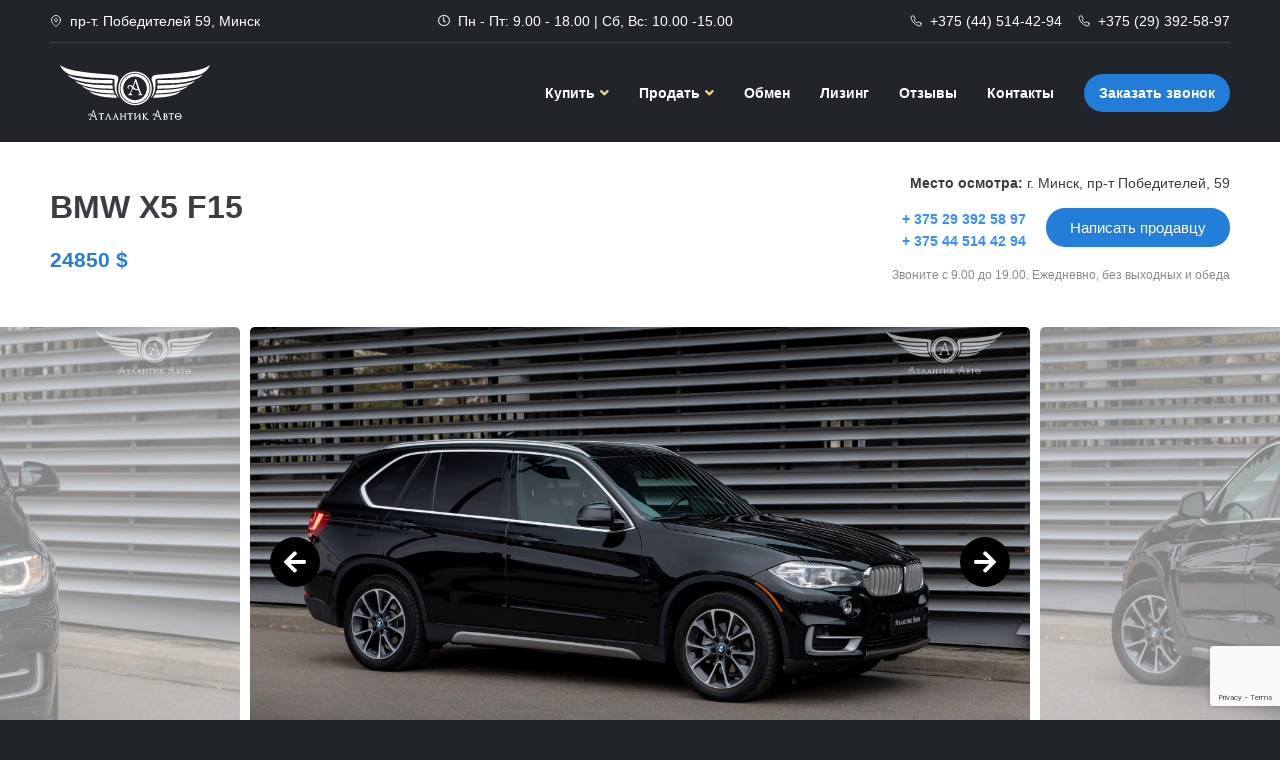

--- FILE ---
content_type: text/html; charset=UTF-8
request_url: https://atlantic-auto.by/auto/bmw-x5-f15
body_size: 45661
content:
<!DOCTYPE html>
<html lang="ru-RU">
<head>
<meta charset="UTF-8">
<link rel="profile" href="http://gmpg.org/xfn/11">
<link rel="pingback" href="https://atlantic-auto.by/xmlrpc.php">

<meta name="viewport" content="width=device-width, initial-scale=1" />
<meta name='robots' content='index, follow, max-image-preview:large, max-snippet:-1, max-video-preview:-1' />

	<!-- This site is optimized with the Yoast SEO plugin v17.8 - https://yoast.com/wordpress/plugins/seo/ -->
	<title>BMW X5 F15 - Купить автомобиль в Атлантик Авто</title>
	<meta name="description" content="BMW X5 F15 в Атлантик Авто! Покупка и продажа автомобиля" />
	<link rel="canonical" href="https://atlantic-auto.by/auto/bmw-x5-f15" />
	<meta property="og:locale" content="ru_RU" />
	<meta property="og:type" content="article" />
	<meta property="og:title" content="BMW X5 F15 - Купить автомобиль в Атлантик Авто" />
	<meta property="og:description" content="BMW X5 F15 в Атлантик Авто! Покупка и продажа автомобиля" />
	<meta property="og:url" content="https://atlantic-auto.by/auto/bmw-x5-f15" />
	<meta property="og:site_name" content="Атлантик Авто" />
	<meta property="article:modified_time" content="2026-01-12T10:54:48+00:00" />
	<meta property="og:image" content="https://atlantic-auto.by/wp-content/uploads/2025/10/1-scaled.jpg" />
	<meta property="og:image:width" content="2560" />
	<meta property="og:image:height" content="1706" />
	<meta name="twitter:card" content="summary_large_image" />
	<script type="application/ld+json" class="yoast-schema-graph">{"@context":"https://schema.org","@graph":[{"@type":"WebSite","@id":"https://atlantic-auto.by/#website","url":"https://atlantic-auto.by/","name":"\u0410\u0442\u043b\u0430\u043d\u0442\u0438\u043a \u0410\u0432\u0442\u043e","description":"\u0415\u0449\u0451 \u043e\u0434\u0438\u043d \u0441\u0430\u0439\u0442 \u043d\u0430 WordPress","potentialAction":[{"@type":"SearchAction","target":{"@type":"EntryPoint","urlTemplate":"https://atlantic-auto.by/?s={search_term_string}"},"query-input":"required name=search_term_string"}],"inLanguage":"ru-RU"},{"@type":"ImageObject","@id":"https://atlantic-auto.by/auto/bmw-x5-f15#primaryimage","inLanguage":"ru-RU","url":"https://atlantic-auto.by/wp-content/uploads/2025/10/1-scaled.jpg","contentUrl":"https://atlantic-auto.by/wp-content/uploads/2025/10/1-scaled.jpg","width":2560,"height":1706},{"@type":"WebPage","@id":"https://atlantic-auto.by/auto/bmw-x5-f15#webpage","url":"https://atlantic-auto.by/auto/bmw-x5-f15","name":"BMW X5 F15 - \u041a\u0443\u043f\u0438\u0442\u044c \u0430\u0432\u0442\u043e\u043c\u043e\u0431\u0438\u043b\u044c \u0432 \u0410\u0442\u043b\u0430\u043d\u0442\u0438\u043a \u0410\u0432\u0442\u043e","isPartOf":{"@id":"https://atlantic-auto.by/#website"},"primaryImageOfPage":{"@id":"https://atlantic-auto.by/auto/bmw-x5-f15#primaryimage"},"datePublished":"2025-10-01T13:28:58+00:00","dateModified":"2026-01-12T10:54:48+00:00","description":"BMW X5 F15 \u0432 \u0410\u0442\u043b\u0430\u043d\u0442\u0438\u043a \u0410\u0432\u0442\u043e! \u041f\u043e\u043a\u0443\u043f\u043a\u0430 \u0438 \u043f\u0440\u043e\u0434\u0430\u0436\u0430 \u0430\u0432\u0442\u043e\u043c\u043e\u0431\u0438\u043b\u044f","breadcrumb":{"@id":"https://atlantic-auto.by/auto/bmw-x5-f15#breadcrumb"},"inLanguage":"ru-RU","potentialAction":[{"@type":"ReadAction","target":["https://atlantic-auto.by/auto/bmw-x5-f15"]}]},{"@type":"BreadcrumbList","@id":"https://atlantic-auto.by/auto/bmw-x5-f15#breadcrumb","itemListElement":[{"@type":"ListItem","position":1,"name":"\u0413\u043b\u0430\u0432\u043d\u0430\u044f \u0441\u0442\u0440\u0430\u043d\u0438\u0446\u0430","item":"https://atlantic-auto.by/"},{"@type":"ListItem","position":2,"name":"\u0410\u0432\u0442\u043e\u043c\u043e\u0431\u0438\u043b\u0438","item":"https://atlantic-auto.by/auto"},{"@type":"ListItem","position":3,"name":"BMW X5 F15"}]}]}</script>
	<!-- / Yoast SEO plugin. -->


<link rel="alternate" type="application/rss+xml" title="Атлантик Авто &raquo; Лента" href="https://atlantic-auto.by/feed" />
<link rel="alternate" type="application/rss+xml" title="Атлантик Авто &raquo; Лента комментариев" href="https://atlantic-auto.by/comments/feed" />
<script type="text/javascript">
/* <![CDATA[ */
window._wpemojiSettings = {"baseUrl":"https:\/\/s.w.org\/images\/core\/emoji\/15.0.3\/72x72\/","ext":".png","svgUrl":"https:\/\/s.w.org\/images\/core\/emoji\/15.0.3\/svg\/","svgExt":".svg","source":{"concatemoji":"https:\/\/atlantic-auto.by\/wp-includes\/js\/wp-emoji-release.min.js?ver=6.5.7"}};
/*! This file is auto-generated */
!function(i,n){var o,s,e;function c(e){try{var t={supportTests:e,timestamp:(new Date).valueOf()};sessionStorage.setItem(o,JSON.stringify(t))}catch(e){}}function p(e,t,n){e.clearRect(0,0,e.canvas.width,e.canvas.height),e.fillText(t,0,0);var t=new Uint32Array(e.getImageData(0,0,e.canvas.width,e.canvas.height).data),r=(e.clearRect(0,0,e.canvas.width,e.canvas.height),e.fillText(n,0,0),new Uint32Array(e.getImageData(0,0,e.canvas.width,e.canvas.height).data));return t.every(function(e,t){return e===r[t]})}function u(e,t,n){switch(t){case"flag":return n(e,"\ud83c\udff3\ufe0f\u200d\u26a7\ufe0f","\ud83c\udff3\ufe0f\u200b\u26a7\ufe0f")?!1:!n(e,"\ud83c\uddfa\ud83c\uddf3","\ud83c\uddfa\u200b\ud83c\uddf3")&&!n(e,"\ud83c\udff4\udb40\udc67\udb40\udc62\udb40\udc65\udb40\udc6e\udb40\udc67\udb40\udc7f","\ud83c\udff4\u200b\udb40\udc67\u200b\udb40\udc62\u200b\udb40\udc65\u200b\udb40\udc6e\u200b\udb40\udc67\u200b\udb40\udc7f");case"emoji":return!n(e,"\ud83d\udc26\u200d\u2b1b","\ud83d\udc26\u200b\u2b1b")}return!1}function f(e,t,n){var r="undefined"!=typeof WorkerGlobalScope&&self instanceof WorkerGlobalScope?new OffscreenCanvas(300,150):i.createElement("canvas"),a=r.getContext("2d",{willReadFrequently:!0}),o=(a.textBaseline="top",a.font="600 32px Arial",{});return e.forEach(function(e){o[e]=t(a,e,n)}),o}function t(e){var t=i.createElement("script");t.src=e,t.defer=!0,i.head.appendChild(t)}"undefined"!=typeof Promise&&(o="wpEmojiSettingsSupports",s=["flag","emoji"],n.supports={everything:!0,everythingExceptFlag:!0},e=new Promise(function(e){i.addEventListener("DOMContentLoaded",e,{once:!0})}),new Promise(function(t){var n=function(){try{var e=JSON.parse(sessionStorage.getItem(o));if("object"==typeof e&&"number"==typeof e.timestamp&&(new Date).valueOf()<e.timestamp+604800&&"object"==typeof e.supportTests)return e.supportTests}catch(e){}return null}();if(!n){if("undefined"!=typeof Worker&&"undefined"!=typeof OffscreenCanvas&&"undefined"!=typeof URL&&URL.createObjectURL&&"undefined"!=typeof Blob)try{var e="postMessage("+f.toString()+"("+[JSON.stringify(s),u.toString(),p.toString()].join(",")+"));",r=new Blob([e],{type:"text/javascript"}),a=new Worker(URL.createObjectURL(r),{name:"wpTestEmojiSupports"});return void(a.onmessage=function(e){c(n=e.data),a.terminate(),t(n)})}catch(e){}c(n=f(s,u,p))}t(n)}).then(function(e){for(var t in e)n.supports[t]=e[t],n.supports.everything=n.supports.everything&&n.supports[t],"flag"!==t&&(n.supports.everythingExceptFlag=n.supports.everythingExceptFlag&&n.supports[t]);n.supports.everythingExceptFlag=n.supports.everythingExceptFlag&&!n.supports.flag,n.DOMReady=!1,n.readyCallback=function(){n.DOMReady=!0}}).then(function(){return e}).then(function(){var e;n.supports.everything||(n.readyCallback(),(e=n.source||{}).concatemoji?t(e.concatemoji):e.wpemoji&&e.twemoji&&(t(e.twemoji),t(e.wpemoji)))}))}((window,document),window._wpemojiSettings);
/* ]]> */
</script>
<link rel='stylesheet' id='sb_instagram_styles-css' href='https://atlantic-auto.by/wp-content/plugins/instagram-feed-pro/css/sb-instagram.min.css?ver=5.5' type='text/css' media='all' />
<style id='wp-emoji-styles-inline-css' type='text/css'>

	img.wp-smiley, img.emoji {
		display: inline !important;
		border: none !important;
		box-shadow: none !important;
		height: 1em !important;
		width: 1em !important;
		margin: 0 0.07em !important;
		vertical-align: -0.1em !important;
		background: none !important;
		padding: 0 !important;
	}
</style>
<link rel='stylesheet' id='wp-block-library-css' href='https://atlantic-auto.by/wp-includes/css/dist/block-library/style.min.css?ver=6.5.7' type='text/css' media='all' />
<link rel='stylesheet' id='jet-engine-frontend-css' href='https://atlantic-auto.by/wp-content/plugins/jet-engine/assets/css/frontend.css?ver=2.10.3' type='text/css' media='all' />
<style id='classic-theme-styles-inline-css' type='text/css'>
/*! This file is auto-generated */
.wp-block-button__link{color:#fff;background-color:#32373c;border-radius:9999px;box-shadow:none;text-decoration:none;padding:calc(.667em + 2px) calc(1.333em + 2px);font-size:1.125em}.wp-block-file__button{background:#32373c;color:#fff;text-decoration:none}
</style>
<style id='global-styles-inline-css' type='text/css'>
body{--wp--preset--color--black: #000000;--wp--preset--color--cyan-bluish-gray: #abb8c3;--wp--preset--color--white: #ffffff;--wp--preset--color--pale-pink: #f78da7;--wp--preset--color--vivid-red: #cf2e2e;--wp--preset--color--luminous-vivid-orange: #ff6900;--wp--preset--color--luminous-vivid-amber: #fcb900;--wp--preset--color--light-green-cyan: #7bdcb5;--wp--preset--color--vivid-green-cyan: #00d084;--wp--preset--color--pale-cyan-blue: #8ed1fc;--wp--preset--color--vivid-cyan-blue: #0693e3;--wp--preset--color--vivid-purple: #9b51e0;--wp--preset--gradient--vivid-cyan-blue-to-vivid-purple: linear-gradient(135deg,rgba(6,147,227,1) 0%,rgb(155,81,224) 100%);--wp--preset--gradient--light-green-cyan-to-vivid-green-cyan: linear-gradient(135deg,rgb(122,220,180) 0%,rgb(0,208,130) 100%);--wp--preset--gradient--luminous-vivid-amber-to-luminous-vivid-orange: linear-gradient(135deg,rgba(252,185,0,1) 0%,rgba(255,105,0,1) 100%);--wp--preset--gradient--luminous-vivid-orange-to-vivid-red: linear-gradient(135deg,rgba(255,105,0,1) 0%,rgb(207,46,46) 100%);--wp--preset--gradient--very-light-gray-to-cyan-bluish-gray: linear-gradient(135deg,rgb(238,238,238) 0%,rgb(169,184,195) 100%);--wp--preset--gradient--cool-to-warm-spectrum: linear-gradient(135deg,rgb(74,234,220) 0%,rgb(151,120,209) 20%,rgb(207,42,186) 40%,rgb(238,44,130) 60%,rgb(251,105,98) 80%,rgb(254,248,76) 100%);--wp--preset--gradient--blush-light-purple: linear-gradient(135deg,rgb(255,206,236) 0%,rgb(152,150,240) 100%);--wp--preset--gradient--blush-bordeaux: linear-gradient(135deg,rgb(254,205,165) 0%,rgb(254,45,45) 50%,rgb(107,0,62) 100%);--wp--preset--gradient--luminous-dusk: linear-gradient(135deg,rgb(255,203,112) 0%,rgb(199,81,192) 50%,rgb(65,88,208) 100%);--wp--preset--gradient--pale-ocean: linear-gradient(135deg,rgb(255,245,203) 0%,rgb(182,227,212) 50%,rgb(51,167,181) 100%);--wp--preset--gradient--electric-grass: linear-gradient(135deg,rgb(202,248,128) 0%,rgb(113,206,126) 100%);--wp--preset--gradient--midnight: linear-gradient(135deg,rgb(2,3,129) 0%,rgb(40,116,252) 100%);--wp--preset--font-size--small: 13px;--wp--preset--font-size--medium: 20px;--wp--preset--font-size--large: 36px;--wp--preset--font-size--x-large: 42px;--wp--preset--spacing--20: 0.44rem;--wp--preset--spacing--30: 0.67rem;--wp--preset--spacing--40: 1rem;--wp--preset--spacing--50: 1.5rem;--wp--preset--spacing--60: 2.25rem;--wp--preset--spacing--70: 3.38rem;--wp--preset--spacing--80: 5.06rem;--wp--preset--shadow--natural: 6px 6px 9px rgba(0, 0, 0, 0.2);--wp--preset--shadow--deep: 12px 12px 50px rgba(0, 0, 0, 0.4);--wp--preset--shadow--sharp: 6px 6px 0px rgba(0, 0, 0, 0.2);--wp--preset--shadow--outlined: 6px 6px 0px -3px rgba(255, 255, 255, 1), 6px 6px rgba(0, 0, 0, 1);--wp--preset--shadow--crisp: 6px 6px 0px rgba(0, 0, 0, 1);}:where(.is-layout-flex){gap: 0.5em;}:where(.is-layout-grid){gap: 0.5em;}body .is-layout-flex{display: flex;}body .is-layout-flex{flex-wrap: wrap;align-items: center;}body .is-layout-flex > *{margin: 0;}body .is-layout-grid{display: grid;}body .is-layout-grid > *{margin: 0;}:where(.wp-block-columns.is-layout-flex){gap: 2em;}:where(.wp-block-columns.is-layout-grid){gap: 2em;}:where(.wp-block-post-template.is-layout-flex){gap: 1.25em;}:where(.wp-block-post-template.is-layout-grid){gap: 1.25em;}.has-black-color{color: var(--wp--preset--color--black) !important;}.has-cyan-bluish-gray-color{color: var(--wp--preset--color--cyan-bluish-gray) !important;}.has-white-color{color: var(--wp--preset--color--white) !important;}.has-pale-pink-color{color: var(--wp--preset--color--pale-pink) !important;}.has-vivid-red-color{color: var(--wp--preset--color--vivid-red) !important;}.has-luminous-vivid-orange-color{color: var(--wp--preset--color--luminous-vivid-orange) !important;}.has-luminous-vivid-amber-color{color: var(--wp--preset--color--luminous-vivid-amber) !important;}.has-light-green-cyan-color{color: var(--wp--preset--color--light-green-cyan) !important;}.has-vivid-green-cyan-color{color: var(--wp--preset--color--vivid-green-cyan) !important;}.has-pale-cyan-blue-color{color: var(--wp--preset--color--pale-cyan-blue) !important;}.has-vivid-cyan-blue-color{color: var(--wp--preset--color--vivid-cyan-blue) !important;}.has-vivid-purple-color{color: var(--wp--preset--color--vivid-purple) !important;}.has-black-background-color{background-color: var(--wp--preset--color--black) !important;}.has-cyan-bluish-gray-background-color{background-color: var(--wp--preset--color--cyan-bluish-gray) !important;}.has-white-background-color{background-color: var(--wp--preset--color--white) !important;}.has-pale-pink-background-color{background-color: var(--wp--preset--color--pale-pink) !important;}.has-vivid-red-background-color{background-color: var(--wp--preset--color--vivid-red) !important;}.has-luminous-vivid-orange-background-color{background-color: var(--wp--preset--color--luminous-vivid-orange) !important;}.has-luminous-vivid-amber-background-color{background-color: var(--wp--preset--color--luminous-vivid-amber) !important;}.has-light-green-cyan-background-color{background-color: var(--wp--preset--color--light-green-cyan) !important;}.has-vivid-green-cyan-background-color{background-color: var(--wp--preset--color--vivid-green-cyan) !important;}.has-pale-cyan-blue-background-color{background-color: var(--wp--preset--color--pale-cyan-blue) !important;}.has-vivid-cyan-blue-background-color{background-color: var(--wp--preset--color--vivid-cyan-blue) !important;}.has-vivid-purple-background-color{background-color: var(--wp--preset--color--vivid-purple) !important;}.has-black-border-color{border-color: var(--wp--preset--color--black) !important;}.has-cyan-bluish-gray-border-color{border-color: var(--wp--preset--color--cyan-bluish-gray) !important;}.has-white-border-color{border-color: var(--wp--preset--color--white) !important;}.has-pale-pink-border-color{border-color: var(--wp--preset--color--pale-pink) !important;}.has-vivid-red-border-color{border-color: var(--wp--preset--color--vivid-red) !important;}.has-luminous-vivid-orange-border-color{border-color: var(--wp--preset--color--luminous-vivid-orange) !important;}.has-luminous-vivid-amber-border-color{border-color: var(--wp--preset--color--luminous-vivid-amber) !important;}.has-light-green-cyan-border-color{border-color: var(--wp--preset--color--light-green-cyan) !important;}.has-vivid-green-cyan-border-color{border-color: var(--wp--preset--color--vivid-green-cyan) !important;}.has-pale-cyan-blue-border-color{border-color: var(--wp--preset--color--pale-cyan-blue) !important;}.has-vivid-cyan-blue-border-color{border-color: var(--wp--preset--color--vivid-cyan-blue) !important;}.has-vivid-purple-border-color{border-color: var(--wp--preset--color--vivid-purple) !important;}.has-vivid-cyan-blue-to-vivid-purple-gradient-background{background: var(--wp--preset--gradient--vivid-cyan-blue-to-vivid-purple) !important;}.has-light-green-cyan-to-vivid-green-cyan-gradient-background{background: var(--wp--preset--gradient--light-green-cyan-to-vivid-green-cyan) !important;}.has-luminous-vivid-amber-to-luminous-vivid-orange-gradient-background{background: var(--wp--preset--gradient--luminous-vivid-amber-to-luminous-vivid-orange) !important;}.has-luminous-vivid-orange-to-vivid-red-gradient-background{background: var(--wp--preset--gradient--luminous-vivid-orange-to-vivid-red) !important;}.has-very-light-gray-to-cyan-bluish-gray-gradient-background{background: var(--wp--preset--gradient--very-light-gray-to-cyan-bluish-gray) !important;}.has-cool-to-warm-spectrum-gradient-background{background: var(--wp--preset--gradient--cool-to-warm-spectrum) !important;}.has-blush-light-purple-gradient-background{background: var(--wp--preset--gradient--blush-light-purple) !important;}.has-blush-bordeaux-gradient-background{background: var(--wp--preset--gradient--blush-bordeaux) !important;}.has-luminous-dusk-gradient-background{background: var(--wp--preset--gradient--luminous-dusk) !important;}.has-pale-ocean-gradient-background{background: var(--wp--preset--gradient--pale-ocean) !important;}.has-electric-grass-gradient-background{background: var(--wp--preset--gradient--electric-grass) !important;}.has-midnight-gradient-background{background: var(--wp--preset--gradient--midnight) !important;}.has-small-font-size{font-size: var(--wp--preset--font-size--small) !important;}.has-medium-font-size{font-size: var(--wp--preset--font-size--medium) !important;}.has-large-font-size{font-size: var(--wp--preset--font-size--large) !important;}.has-x-large-font-size{font-size: var(--wp--preset--font-size--x-large) !important;}
.wp-block-navigation a:where(:not(.wp-element-button)){color: inherit;}
:where(.wp-block-post-template.is-layout-flex){gap: 1.25em;}:where(.wp-block-post-template.is-layout-grid){gap: 1.25em;}
:where(.wp-block-columns.is-layout-flex){gap: 2em;}:where(.wp-block-columns.is-layout-grid){gap: 2em;}
.wp-block-pullquote{font-size: 1.5em;line-height: 1.6;}
</style>
<link rel='stylesheet' id='air-datepicker-css' href='https://atlantic-auto.by/wp-content/plugins/jet-smart-filters/assets/vendors/air-datepicker/air-datepicker.min.css?ver=2.2.3' type='text/css' media='all' />
<link rel='stylesheet' id='grw-public-main-css-css' href='https://atlantic-auto.by/wp-content/plugins/widget-google-reviews/assets/css/public-main.css?ver=2.0.8' type='text/css' media='all' />
<link rel='stylesheet' id='font-awesome-css' href='https://atlantic-auto.by/wp-content/plugins/elementor/assets/lib/font-awesome/css/font-awesome.min.css?ver=4.7.0' type='text/css' media='all' />
<link rel='stylesheet' id='kava-parent-theme-style-css' href='https://atlantic-auto.by/wp-content/themes/kava/style.css?ver=2.1.4' type='text/css' media='all' />
<link rel='stylesheet' id='kava-theme-style-css' href='https://atlantic-auto.by/wp-content/themes/kava-child/style.css?ver=2.1.4' type='text/css' media='all' />
<link rel='stylesheet' id='kava-theme-main-style-css' href='https://atlantic-auto.by/wp-content/themes/kava/theme.css?ver=2.1.4' type='text/css' media='all' />
<link rel='stylesheet' id='kava-theme-dynamic-style-css' href='https://atlantic-auto.by/wp-content/uploads/kava/dynamic-style.css?ver=1640772873' type='text/css' media='all' />
<link rel='stylesheet' id='blog-layouts-module-css' href='https://atlantic-auto.by/wp-content/themes/kava/inc/modules/blog-layouts/assets/css/blog-layouts-module.css?ver=2.1.4' type='text/css' media='all' />
<link rel='stylesheet' id='font-awesome-all-css' href='https://atlantic-auto.by/wp-content/plugins/jet-menu/assets/public/lib/font-awesome/css/all.min.css?ver=5.12.0' type='text/css' media='all' />
<link rel='stylesheet' id='font-awesome-v4-shims-css' href='https://atlantic-auto.by/wp-content/plugins/jet-menu/assets/public/lib/font-awesome/css/v4-shims.min.css?ver=5.12.0' type='text/css' media='all' />
<link rel='stylesheet' id='jet-menu-public-styles-css' href='https://atlantic-auto.by/wp-content/plugins/jet-menu/assets/public/css/public.css?ver=2.1.4' type='text/css' media='all' />
<link rel='stylesheet' id='jet-popup-frontend-css' href='https://atlantic-auto.by/wp-content/plugins/jet-popup/assets/css/jet-popup-frontend.css?ver=1.5.5' type='text/css' media='all' />
<link rel='stylesheet' id='jet-blocks-css' href='https://atlantic-auto.by/wp-content/uploads/elementor/css/custom-jet-blocks.css?ver=1640455094' type='text/css' media='all' />
<link rel='stylesheet' id='jet-elements-css' href='https://atlantic-auto.by/wp-content/plugins/jet-elements/assets/css/jet-elements.css?ver=2.6.1' type='text/css' media='all' />
<link rel='stylesheet' id='jet-elements-skin-css' href='https://atlantic-auto.by/wp-content/plugins/jet-elements/assets/css/jet-elements-skin.css?ver=2.6.1' type='text/css' media='all' />
<link rel='stylesheet' id='elementor-icons-css' href='https://atlantic-auto.by/wp-content/plugins/elementor/assets/lib/eicons/css/elementor-icons.min.css?ver=5.13.0' type='text/css' media='all' />
<link rel='stylesheet' id='elementor-frontend-css' href='https://atlantic-auto.by/wp-content/uploads/elementor/css/custom-frontend-lite.min.css?ver=1640455093' type='text/css' media='all' />
<style id='elementor-frontend-inline-css' type='text/css'>
.elementor-kit-5{--e-global-color-primary:#6EC1E4;--e-global-color-secondary:#54595F;--e-global-color-text:#7A7A7A;--e-global-color-accent:#61CE70;--e-global-color-b049588:#FFDB7E;--e-global-color-cce1dc5:#237EDA;--e-global-color-3c7827e:#212529;--e-global-typography-primary-font-family:"Roboto";--e-global-typography-primary-font-weight:600;--e-global-typography-secondary-font-family:"Roboto Slab";--e-global-typography-secondary-font-weight:400;--e-global-typography-text-font-family:"Roboto";--e-global-typography-text-font-weight:400;--e-global-typography-accent-font-family:"Roboto";--e-global-typography-accent-font-weight:500;}.elementor-section.elementor-section-boxed > .elementor-container{max-width:1200px;}.elementor-widget:not(:last-child){margin-bottom:20px;}{}h1.entry-title{display:var(--page-title-display);}@media(max-width:1050px){.elementor-section.elementor-section-boxed > .elementor-container{max-width:1024px;}}@media(max-width:900px){.elementor-section.elementor-section-boxed > .elementor-container{max-width:767px;}}
.elementor-9 .elementor-element.elementor-element-5c438e8 .elementor-repeater-item-6c2b011.jet-parallax-section__layout .jet-parallax-section__image{background-size:auto;}.elementor-bc-flex-widget .elementor-9 .elementor-element.elementor-element-c33a6d4.elementor-column .elementor-widget-wrap{align-items:center;}.elementor-9 .elementor-element.elementor-element-c33a6d4.elementor-column.elementor-element[data-element_type="column"] > .elementor-widget-wrap.elementor-element-populated{align-content:center;align-items:center;}.elementor-9 .elementor-element.elementor-element-c33a6d4.elementor-column > .elementor-widget-wrap{justify-content:space-between;}.elementor-9 .elementor-element.elementor-element-c33a6d4 > .elementor-widget-wrap > .elementor-widget:not(.elementor-widget__width-auto):not(.elementor-widget__width-initial):not(:last-child):not(.elementor-absolute){margin-bottom:0px;}.elementor-9 .elementor-element.elementor-element-c33a6d4 > .elementor-element-populated{padding:10px 10px 10px 10px;}.elementor-9 .elementor-element.elementor-element-28d5682{--e-icon-list-icon-size:12px;width:auto;max-width:auto;}.elementor-9 .elementor-element.elementor-element-28d5682 .elementor-icon-list-text{color:#FFFFFF;}.elementor-9 .elementor-element.elementor-element-28d5682 .elementor-icon-list-item:hover .elementor-icon-list-text{color:#FFDB7E;}.elementor-9 .elementor-element.elementor-element-4efc6a3 .elementor-icon-list-icon i{color:#FFFFFFD9;}.elementor-9 .elementor-element.elementor-element-4efc6a3 .elementor-icon-list-icon svg{fill:#FFFFFFD9;}.elementor-9 .elementor-element.elementor-element-4efc6a3{--e-icon-list-icon-size:12px;width:auto;max-width:auto;}.elementor-9 .elementor-element.elementor-element-4efc6a3 .elementor-icon-list-text{color:#FFFFFF;}.elementor-9 .elementor-element.elementor-element-4efc6a3 .elementor-icon-list-item:hover .elementor-icon-list-text{color:#FFDB7E;}.elementor-9 .elementor-element.elementor-element-984dad3{--e-icon-list-icon-size:12px;width:auto;max-width:auto;}.elementor-9 .elementor-element.elementor-element-984dad3 .elementor-icon-list-text{color:#FFFFFF;}.elementor-9 .elementor-element.elementor-element-984dad3 .elementor-icon-list-item:hover .elementor-icon-list-text{color:#FFDB7E;}.elementor-9 .elementor-element.elementor-element-5e6905f{--divider-border-style:solid;--divider-color:#C4C4C433;--divider-border-width:1px;}.elementor-9 .elementor-element.elementor-element-5e6905f .elementor-divider-separator{width:100%;}.elementor-9 .elementor-element.elementor-element-5e6905f .elementor-divider{padding-top:10px;padding-bottom:10px;}.elementor-9 .elementor-element.elementor-element-96e30b3 img{width:170px;}.elementor-9 .elementor-element.elementor-element-96e30b3 > .elementor-widget-container{padding:10px 10px 10px 10px;}.elementor-9 .elementor-element.elementor-element-96e30b3{width:170px;max-width:170px;}.elementor-9 .elementor-element.elementor-element-c86a4c1 .jet-nav--horizontal{justify-content:flex-start;text-align:left;}.elementor-9 .elementor-element.elementor-element-c86a4c1 .jet-nav--vertical .menu-item-link-top{justify-content:flex-start;text-align:left;}.elementor-9 .elementor-element.elementor-element-c86a4c1 .jet-nav--vertical-sub-bottom .menu-item-link-sub{justify-content:flex-start;text-align:left;}body:not(.rtl) .elementor-9 .elementor-element.elementor-element-c86a4c1 .jet-nav--horizontal .jet-nav__sub{text-align:left;}body.rtl .elementor-9 .elementor-element.elementor-element-c86a4c1 .jet-nav--horizontal .jet-nav__sub{text-align:right;}.elementor-9 .elementor-element.elementor-element-c86a4c1 .menu-item-link-top{color:#FFFFFF;}.elementor-9 .elementor-element.elementor-element-c86a4c1 .menu-item-link-top .jet-nav-arrow{color:#FFDB7E;margin-left:5px;}.elementor-9 .elementor-element.elementor-element-c86a4c1 .menu-item-link-top .jet-nav-link-text{font-weight:700;}.elementor-9 .elementor-element.elementor-element-c86a4c1 .jet-nav--vertical-sub-left-side .menu-item-link-top .jet-nav-arrow{margin-right:5px;margin-left:0;}.elementor-9 .elementor-element.elementor-element-c86a4c1 .jet-nav__sub{width:200px;background-color:#212529D9;border-style:solid;border-width:3px 0px 0px 0px;border-color:#FFDB7E;border-radius:10px 10px 10px 10px;}.elementor-9 .elementor-element.elementor-element-c86a4c1 .jet-nav__sub > .menu-item:first-child > .menu-item-link{border-radius:10px 10px 0 0;}.elementor-9 .elementor-element.elementor-element-c86a4c1 .jet-nav__sub > .menu-item:last-child > .menu-item-link{border-radius:0 0 10px 10px;}.elementor-9 .elementor-element.elementor-element-c86a4c1 .menu-item-link-sub .jet-nav-link-text{font-weight:700;line-height:1.2em;}.elementor-9 .elementor-element.elementor-element-c86a4c1 .menu-item-link-sub{color:#FFFFFF;padding:10px 20px 10px 20px;}.elementor-9 .elementor-element.elementor-element-c86a4c1 .menu-item:hover > .menu-item-link-sub{background-color:#FFDB7E14;}.elementor-9 .elementor-element.elementor-element-c86a4c1 .menu-item.current-menu-item > .menu-item-link-sub{background-color:#FFDB7E14;}.elementor-9 .elementor-element.elementor-element-c86a4c1 .jet-nav__mobile-trigger{background-color:var( --e-global-color-b049588 );border-radius:100px 100px 100px 100px;font-size:20px;}.elementor-9 .elementor-element.elementor-element-c86a4c1{width:auto;max-width:auto;}.elementor-9 .elementor-element.elementor-element-5c438e8:not(.elementor-motion-effects-element-type-background), .elementor-9 .elementor-element.elementor-element-5c438e8 > .elementor-motion-effects-container > .elementor-motion-effects-layer{background-color:#212529;}.elementor-9 .elementor-element.elementor-element-5c438e8{transition:background 0.3s, border 0.3s, border-radius 0.3s, box-shadow 0.3s;z-index:5;}.elementor-9 .elementor-element.elementor-element-5c438e8 > .elementor-background-overlay{transition:background 0.3s, border-radius 0.3s, opacity 0.3s;}.elementor-9 .elementor-element.elementor-element-5c438e8.jet-sticky-section--stuck.jet-sticky-transition-in, .elementor-9 .elementor-element.elementor-element-5c438e8.jet-sticky-section--stuck.jet-sticky-transition-out{transition:margin 0.5s, padding 0.5s, background 0.5s, box-shadow 0.5s;}.elementor-9 .elementor-element.elementor-element-5c438e8.jet-sticky-section--stuck.jet-sticky-transition-in > .elementor-container, .elementor-9 .elementor-element.elementor-element-5c438e8.jet-sticky-section--stuck.jet-sticky-transition-out > .elementor-container{transition:min-height 0.5s;}@media(max-width:1050px){.elementor-9 .elementor-element.elementor-element-c86a4c1 .menu-item-link-top .jet-nav-link-text{font-size:13px;}.elementor-9 .elementor-element.elementor-element-c86a4c1{width:initial;max-width:initial;}}@media(max-width:900px){.elementor-9 .elementor-element.elementor-element-c33a6d4 > .elementor-element-populated{padding:10px 10px 10px 10px;}.elementor-9 .elementor-element.elementor-element-c86a4c1 .jet-mobile-menu .menu-item-link{justify-content:flex-start;text-align:left;}.elementor-9 .elementor-element.elementor-element-c86a4c1 .jet-mobile-menu .jet-nav--vertical-sub-left-side .menu-item-link-top .jet-nav-arrow{margin-left:5px;margin-right:0;}.elementor-9 .elementor-element.elementor-element-c86a4c1 .jet-nav__sub{border-width:0px 0px 1px 1px;border-radius:0px 10px 0px 10px;}.elementor-9 .elementor-element.elementor-element-c86a4c1 .jet-nav__sub > .menu-item:first-child > .menu-item-link{border-radius:0px 10px 0 0;}.elementor-9 .elementor-element.elementor-element-c86a4c1 .jet-nav__sub > .menu-item:last-child > .menu-item-link{border-radius:0 0 0px 10px;}.elementor-9 .elementor-element.elementor-element-c86a4c1 .jet-nav{background-color:#212529;}}
.elementor-79 .elementor-element.elementor-element-ca31dac > .elementor-container{max-width:600px;}.elementor-79 .elementor-element.elementor-element-ca31dac .elementor-repeater-item-71c0aa6.jet-parallax-section__layout .jet-parallax-section__image{background-size:auto;}.elementor-79 .elementor-element.elementor-element-8debb9a > .elementor-widget-wrap > .elementor-widget:not(.elementor-widget__width-auto):not(.elementor-widget__width-initial):not(:last-child):not(.elementor-absolute){margin-bottom:30px;}.elementor-79 .elementor-element.elementor-element-1b68b2b{text-align:center;}.elementor-79 .elementor-element.elementor-element-1b68b2b .elementor-heading-title{color:#FFFFFF;}.elementor-79 .elementor-element.elementor-element-1a87600 .jet-form__label, .elementor-79 .elementor-element.elementor-element-1a87600 .jet-form__desc{display:flex;justify-content:flex-start;}.elementor-79 .elementor-element.elementor-element-1a87600 .jet-form-col{align-items:flex-start;}.elementor-79 .elementor-element.elementor-element-1a87600 .jet-form__field:not(.checkradio-field):not(.range-field){padding:10px 20px 10px 20px;border-radius:30px 30px 30px 30px;}.elementor-79 .elementor-element.elementor-element-1a87600 .jet-form-repeater__actions{justify-content:flex-start;}.elementor-79 .elementor-element.elementor-element-1a87600 .jet-form-repeater__row-remove{align-self:flex-start;}.elementor-79 .elementor-element.elementor-element-1a87600 .jet-form__submit{font-size:14px;text-transform:none;letter-spacing:0.6px;padding:13px 30px 13px 30px;border-radius:30px 30px 30px 30px;}.elementor-79 .elementor-element.elementor-element-1a87600 .jet-form__submit-wrap{justify-content:flex-start;align-items:flex-start;}.elementor-79 .elementor-element.elementor-element-1a87600 .jet-form-message{text-align:center;}.elementor-79 .elementor-element.elementor-element-1a87600 .jet-form__field-error, .elementor-79 .elementor-element.elementor-element-1a87600 .jet-form .jet-engine-file-upload__errors{text-align:left;}.elementor-79 .elementor-element.elementor-element-ca31dac:not(.elementor-motion-effects-element-type-background), .elementor-79 .elementor-element.elementor-element-ca31dac > .elementor-motion-effects-container > .elementor-motion-effects-layer{background-color:#212529;}.elementor-79 .elementor-element.elementor-element-ca31dac{transition:background 0.3s, border 0.3s, border-radius 0.3s, box-shadow 0.3s;padding:50px 0px 50px 0px;}.elementor-79 .elementor-element.elementor-element-ca31dac > .elementor-background-overlay{transition:background 0.3s, border-radius 0.3s, opacity 0.3s;}.elementor-79 .elementor-element.elementor-element-16e297f .elementor-repeater-item-fb12723.jet-parallax-section__layout .jet-parallax-section__image{background-size:auto;}.elementor-bc-flex-widget .elementor-79 .elementor-element.elementor-element-f81a4b7.elementor-column .elementor-widget-wrap{align-items:center;}.elementor-79 .elementor-element.elementor-element-f81a4b7.elementor-column.elementor-element[data-element_type="column"] > .elementor-widget-wrap.elementor-element-populated{align-content:center;align-items:center;}.elementor-79 .elementor-element.elementor-element-f81a4b7.elementor-column > .elementor-widget-wrap{justify-content:space-between;}.elementor-79 .elementor-element.elementor-element-3459867 img{height:60px;object-fit:contain;filter:brightness( 100% ) contrast( 100% ) saturate( 0% ) blur( 0px ) hue-rotate( 0deg );transition-duration:0.3s;}.elementor-79 .elementor-element.elementor-element-3459867:hover img{filter:brightness( 100% ) contrast( 100% ) saturate( 100% ) blur( 0px ) hue-rotate( 0deg );}.elementor-79 .elementor-element.elementor-element-3459867 > .elementor-widget-container{margin:5px 5px 5px 5px;}.elementor-79 .elementor-element.elementor-element-3459867{width:16%;max-width:16%;}.elementor-79 .elementor-element.elementor-element-d2ee2bb img{height:60px;object-fit:contain;filter:brightness( 100% ) contrast( 100% ) saturate( 0% ) blur( 0px ) hue-rotate( 0deg );transition-duration:0.3s;}.elementor-79 .elementor-element.elementor-element-d2ee2bb:hover img{filter:brightness( 100% ) contrast( 100% ) saturate( 100% ) blur( 0px ) hue-rotate( 0deg );}.elementor-79 .elementor-element.elementor-element-d2ee2bb > .elementor-widget-container{margin:5px 5px 5px 5px;}.elementor-79 .elementor-element.elementor-element-d2ee2bb{width:16%;max-width:16%;}.elementor-79 .elementor-element.elementor-element-3d66815 img{height:60px;object-fit:contain;filter:brightness( 100% ) contrast( 100% ) saturate( 0% ) blur( 0px ) hue-rotate( 0deg );transition-duration:0.3s;}.elementor-79 .elementor-element.elementor-element-3d66815:hover img{filter:brightness( 100% ) contrast( 100% ) saturate( 100% ) blur( 0px ) hue-rotate( 0deg );}.elementor-79 .elementor-element.elementor-element-3d66815 > .elementor-widget-container{margin:5px 5px 5px 5px;}.elementor-79 .elementor-element.elementor-element-3d66815{width:16%;max-width:16%;}.elementor-79 .elementor-element.elementor-element-b1f33ef img{height:60px;object-fit:contain;filter:brightness( 100% ) contrast( 100% ) saturate( 0% ) blur( 0px ) hue-rotate( 0deg );transition-duration:0.3s;}.elementor-79 .elementor-element.elementor-element-b1f33ef:hover img{filter:brightness( 100% ) contrast( 100% ) saturate( 100% ) blur( 0px ) hue-rotate( 0deg );}.elementor-79 .elementor-element.elementor-element-b1f33ef > .elementor-widget-container{margin:5px 5px 5px 5px;}.elementor-79 .elementor-element.elementor-element-b1f33ef{width:16%;max-width:16%;}.elementor-79 .elementor-element.elementor-element-81da2f0 img{height:60px;object-fit:contain;filter:brightness( 100% ) contrast( 100% ) saturate( 0% ) blur( 0px ) hue-rotate( 0deg );transition-duration:0.3s;}.elementor-79 .elementor-element.elementor-element-81da2f0:hover img{filter:brightness( 100% ) contrast( 100% ) saturate( 100% ) blur( 0px ) hue-rotate( 0deg );}.elementor-79 .elementor-element.elementor-element-81da2f0 > .elementor-widget-container{margin:5px 5px 5px 5px;}.elementor-79 .elementor-element.elementor-element-81da2f0{width:16%;max-width:16%;}.elementor-79 .elementor-element.elementor-element-31c8433 img{height:60px;object-fit:contain;filter:brightness( 100% ) contrast( 100% ) saturate( 0% ) blur( 0px ) hue-rotate( 0deg );transition-duration:0.3s;}.elementor-79 .elementor-element.elementor-element-31c8433:hover img{filter:brightness( 100% ) contrast( 100% ) saturate( 100% ) blur( 0px ) hue-rotate( 0deg );}.elementor-79 .elementor-element.elementor-element-31c8433 > .elementor-widget-container{margin:5px 5px 5px 5px;}.elementor-79 .elementor-element.elementor-element-31c8433{width:16%;max-width:16%;}.elementor-79 .elementor-element.elementor-element-eb9e055 img{height:60px;object-fit:contain;filter:brightness( 100% ) contrast( 100% ) saturate( 0% ) blur( 0px ) hue-rotate( 0deg );transition-duration:0.3s;}.elementor-79 .elementor-element.elementor-element-eb9e055:hover img{filter:brightness( 100% ) contrast( 100% ) saturate( 100% ) blur( 0px ) hue-rotate( 0deg );}.elementor-79 .elementor-element.elementor-element-eb9e055 > .elementor-widget-container{margin:5px 5px 5px 5px;}.elementor-79 .elementor-element.elementor-element-eb9e055{width:16%;max-width:16%;}.elementor-79 .elementor-element.elementor-element-40204f9 img{height:60px;object-fit:contain;filter:brightness( 100% ) contrast( 100% ) saturate( 0% ) blur( 0px ) hue-rotate( 0deg );transition-duration:0.3s;}.elementor-79 .elementor-element.elementor-element-40204f9:hover img{filter:brightness( 100% ) contrast( 100% ) saturate( 100% ) blur( 0px ) hue-rotate( 0deg );}.elementor-79 .elementor-element.elementor-element-40204f9 > .elementor-widget-container{margin:5px 5px 5px 5px;}.elementor-79 .elementor-element.elementor-element-40204f9{width:16%;max-width:16%;}.elementor-79 .elementor-element.elementor-element-471314d img{height:60px;object-fit:contain;filter:brightness( 100% ) contrast( 100% ) saturate( 0% ) blur( 0px ) hue-rotate( 0deg );transition-duration:0.3s;}.elementor-79 .elementor-element.elementor-element-471314d:hover img{filter:brightness( 100% ) contrast( 100% ) saturate( 100% ) blur( 0px ) hue-rotate( 0deg );}.elementor-79 .elementor-element.elementor-element-471314d > .elementor-widget-container{margin:5px 5px 5px 5px;}.elementor-79 .elementor-element.elementor-element-471314d{width:16%;max-width:16%;}.elementor-79 .elementor-element.elementor-element-7112c93 img{height:60px;object-fit:contain;filter:brightness( 100% ) contrast( 100% ) saturate( 0% ) blur( 0px ) hue-rotate( 0deg );transition-duration:0.3s;}.elementor-79 .elementor-element.elementor-element-7112c93:hover img{filter:brightness( 100% ) contrast( 100% ) saturate( 100% ) blur( 0px ) hue-rotate( 0deg );}.elementor-79 .elementor-element.elementor-element-7112c93 > .elementor-widget-container{margin:5px 5px 5px 5px;}.elementor-79 .elementor-element.elementor-element-7112c93{width:16%;max-width:16%;}.elementor-79 .elementor-element.elementor-element-60490c3 img{height:60px;object-fit:contain;filter:brightness( 100% ) contrast( 100% ) saturate( 0% ) blur( 0px ) hue-rotate( 0deg );transition-duration:0.3s;}.elementor-79 .elementor-element.elementor-element-60490c3:hover img{filter:brightness( 100% ) contrast( 100% ) saturate( 100% ) blur( 0px ) hue-rotate( 0deg );}.elementor-79 .elementor-element.elementor-element-60490c3 > .elementor-widget-container{margin:5px 5px 5px 5px;}.elementor-79 .elementor-element.elementor-element-60490c3{width:16%;max-width:16%;}.elementor-79 .elementor-element.elementor-element-39e89d0 img{height:60px;object-fit:contain;filter:brightness( 100% ) contrast( 100% ) saturate( 0% ) blur( 0px ) hue-rotate( 0deg );transition-duration:0.3s;}.elementor-79 .elementor-element.elementor-element-39e89d0:hover img{filter:brightness( 100% ) contrast( 100% ) saturate( 100% ) blur( 0px ) hue-rotate( 0deg );}.elementor-79 .elementor-element.elementor-element-39e89d0 > .elementor-widget-container{margin:5px 5px 5px 5px;}.elementor-79 .elementor-element.elementor-element-39e89d0{width:16%;max-width:16%;}.elementor-79 .elementor-element.elementor-element-16e297f:not(.elementor-motion-effects-element-type-background), .elementor-79 .elementor-element.elementor-element-16e297f > .elementor-motion-effects-container > .elementor-motion-effects-layer{background-color:#FFFFFF;}.elementor-79 .elementor-element.elementor-element-16e297f{transition:background 0.3s, border 0.3s, border-radius 0.3s, box-shadow 0.3s;}.elementor-79 .elementor-element.elementor-element-16e297f > .elementor-background-overlay{transition:background 0.3s, border-radius 0.3s, opacity 0.3s;}.elementor-79 .elementor-element.elementor-element-d8444d1 .elementor-repeater-item-3b4d740.jet-parallax-section__layout .jet-parallax-section__image{background-size:auto;}.elementor-79 .elementor-element.elementor-element-4df487e > .elementor-widget-wrap > .elementor-widget:not(.elementor-widget__width-auto):not(.elementor-widget__width-initial):not(:last-child):not(.elementor-absolute){margin-bottom:0px;}.elementor-79 .elementor-element.elementor-element-4df487e > .elementor-element-populated{padding:0px 0px 0px 0px;}.elementor-79 .elementor-element.elementor-element-5958df1 .jet-nav--horizontal{justify-content:flex-start;text-align:left;}.elementor-79 .elementor-element.elementor-element-5958df1 .jet-nav--vertical .menu-item-link-top{justify-content:flex-start;text-align:left;}.elementor-79 .elementor-element.elementor-element-5958df1 .jet-nav--vertical-sub-bottom .menu-item-link-sub{justify-content:flex-start;text-align:left;}body:not(.rtl) .elementor-79 .elementor-element.elementor-element-5958df1 .jet-nav--horizontal .jet-nav__sub{text-align:left;}body.rtl .elementor-79 .elementor-element.elementor-element-5958df1 .jet-nav--horizontal .jet-nav__sub{text-align:right;}.elementor-79 .elementor-element.elementor-element-5958df1 .menu-item-link-top{color:#FFFFFF;}.elementor-79 .elementor-element.elementor-element-5958df1 .menu-item-link-top .jet-nav-link-text{font-size:13px;font-weight:400;text-transform:uppercase;}.elementor-79 .elementor-element.elementor-element-5958df1 .menu-item:hover > .menu-item-link-top{color:#CCCCCC;}.elementor-79 .elementor-element.elementor-element-5958df1 > .elementor-widget-container{padding:10px 10px 10px 10px;}.elementor-79 .elementor-element.elementor-element-ef38c5e{--divider-border-style:solid;--divider-color:#C4C4C433;--divider-border-width:1px;}.elementor-79 .elementor-element.elementor-element-ef38c5e .elementor-divider-separator{width:100%;}.elementor-79 .elementor-element.elementor-element-ef38c5e > .elementor-widget-container{padding:0px 20px 0px 20px;}.elementor-79 .elementor-element.elementor-element-b90692b .elementor-repeater-item-e086c90.jet-parallax-section__layout .jet-parallax-section__image{background-size:auto;}.elementor-79 .elementor-element.elementor-element-ba35941 > .elementor-element-populated{padding:20px 20px 20px 20px;}.elementor-79 .elementor-element.elementor-element-660c788 .elementor-heading-title{text-transform:uppercase;}.elementor-79 .elementor-element.elementor-element-95148cf .elementor-heading-title{text-transform:uppercase;}.elementor-79 .elementor-element.elementor-element-2625718{--grid-template-columns:repeat(0, auto);--icon-size:18px;--grid-column-gap:10px;--grid-row-gap:0px;}.elementor-79 .elementor-element.elementor-element-2625718 .elementor-widget-container{text-align:left;}.elementor-79 .elementor-element.elementor-element-2625718 .elementor-social-icon{background-color:#38414B;}.elementor-79 .elementor-element.elementor-element-2625718 .elementor-social-icon i{color:#FFFFFF;}.elementor-79 .elementor-element.elementor-element-2625718 .elementor-social-icon svg{fill:#FFFFFF;}.elementor-79 .elementor-element.elementor-element-2625718 .elementor-social-icon:hover{background-color:#54606D;}.elementor-79 .elementor-element.elementor-element-9160716 > .elementor-element-populated{padding:20px 20px 20px 20px;}.elementor-79 .elementor-element.elementor-element-141d4ca .elementor-heading-title{text-transform:uppercase;}.elementor-79 .elementor-element.elementor-element-3d30872 .elementor-heading-title{text-transform:uppercase;}.elementor-79 .elementor-element.elementor-element-b90692b .elementor-heading-title{color:#FFFFFF;}.elementor-79 .elementor-element.elementor-element-b90692b{color:#FFFFFF;margin-top:0px;margin-bottom:0px;}.elementor-79 .elementor-element.elementor-element-b90692b a{color:#CCCCCC;}.elementor-79 .elementor-element.elementor-element-b90692b a:hover{color:#CCCCCC;}.elementor-79 .elementor-element.elementor-element-d8444d1:not(.elementor-motion-effects-element-type-background), .elementor-79 .elementor-element.elementor-element-d8444d1 > .elementor-motion-effects-container > .elementor-motion-effects-layer{background-color:#212529;}.elementor-79 .elementor-element.elementor-element-d8444d1{transition:background 0.3s, border 0.3s, border-radius 0.3s, box-shadow 0.3s;padding:10px 0px 50px 0px;}.elementor-79 .elementor-element.elementor-element-d8444d1 > .elementor-background-overlay{transition:background 0.3s, border-radius 0.3s, opacity 0.3s;}@media(max-width:900px){.elementor-79 .elementor-element.elementor-element-1a87600 .jet-form__label, .elementor-79 .elementor-element.elementor-element-1a87600 .jet-form__desc{display:flex;justify-content:center;}.elementor-79 .elementor-element.elementor-element-1a87600 .jet-form__submit{margin:10px 0px 0px 0px;}.elementor-79 .elementor-element.elementor-element-1a87600 .jet-form__submit-wrap{justify-content:stretch;align-items:stretch;}.elementor-79 .elementor-element.elementor-element-5958df1 .jet-mobile-menu .menu-item-link{justify-content:flex-start;text-align:left;}}
.elementor-194 .elementor-element.elementor-element-44a64b9 .elementor-repeater-item-213c0ae.jet-parallax-section__layout .jet-parallax-section__image{background-size:auto;}.elementor-194 .elementor-element.elementor-element-27ecba8 > .elementor-widget-wrap > .elementor-widget:not(.elementor-widget__width-auto):not(.elementor-widget__width-initial):not(:last-child):not(.elementor-absolute){margin-bottom:0px;}.elementor-194 .elementor-element.elementor-element-b49287e .jet-listing-dynamic-field__content{font-size:32px;font-weight:900;line-height:1.3em;text-align:left;}.elementor-194 .elementor-element.elementor-element-b49287e .jet-listing-dynamic-field .jet-listing-dynamic-field__inline-wrap{width:auto;}.elementor-194 .elementor-element.elementor-element-b49287e .jet-listing-dynamic-field .jet-listing-dynamic-field__content{width:auto;}.elementor-194 .elementor-element.elementor-element-b49287e .jet-listing-dynamic-field{justify-content:flex-start;}.elementor-194 .elementor-element.elementor-element-847f3ce .jet-listing-dynamic-field__content{color:var( --e-global-color-cce1dc5 );font-size:21px;font-weight:600;text-align:left;}.elementor-194 .elementor-element.elementor-element-847f3ce .jet-listing-dynamic-field .jet-listing-dynamic-field__inline-wrap{width:auto;}.elementor-194 .elementor-element.elementor-element-847f3ce .jet-listing-dynamic-field .jet-listing-dynamic-field__content{width:auto;}.elementor-194 .elementor-element.elementor-element-847f3ce .jet-listing-dynamic-field{justify-content:flex-start;}.elementor-194 .elementor-element.elementor-element-e7f4cfb.elementor-column > .elementor-widget-wrap{justify-content:flex-end;}.elementor-194 .elementor-element.elementor-element-e7f4cfb > .elementor-widget-wrap > .elementor-widget:not(.elementor-widget__width-auto):not(.elementor-widget__width-initial):not(:last-child):not(.elementor-absolute){margin-bottom:0px;}.elementor-194 .elementor-element.elementor-element-2aa95e6{text-align:right;}.elementor-194 .elementor-element.elementor-element-7bbfee2 > .elementor-widget-container{margin:0px 20px 0px 0px;}.elementor-194 .elementor-element.elementor-element-7bbfee2{width:auto;max-width:auto;}.elementor-194 .elementor-element.elementor-element-d33636b .elementor-button{font-weight:500;background-color:#237EDA;border-radius:30px 30px 30px 30px;}.elementor-194 .elementor-element.elementor-element-d33636b{width:auto;max-width:auto;}.elementor-194 .elementor-element.elementor-element-aca8eeb{text-align:right;color:#8A8A8A;font-size:12px;}.elementor-194 .elementor-element.elementor-element-44a64b9:not(.elementor-motion-effects-element-type-background), .elementor-194 .elementor-element.elementor-element-44a64b9 > .elementor-motion-effects-container > .elementor-motion-effects-layer{background-color:#FFFFFF;}.elementor-194 .elementor-element.elementor-element-44a64b9{transition:background 0.3s, border 0.3s, border-radius 0.3s, box-shadow 0.3s;padding:20px 0px 10px 0px;}.elementor-194 .elementor-element.elementor-element-44a64b9 > .elementor-background-overlay{transition:background 0.3s, border-radius 0.3s, opacity 0.3s;}.elementor-194 .elementor-element.elementor-element-98c5059 > .elementor-container{max-width:800px;}.elementor-194 .elementor-element.elementor-element-98c5059 .elementor-repeater-item-edaf3d5.jet-parallax-section__layout .jet-parallax-section__image{background-size:auto;}.elementor-194 .elementor-element.elementor-element-9a5fcd7 .slider-pro{min-height:450px;}.elementor-194 .elementor-element.elementor-element-9a5fcd7 .jet-slider .slider-pro .jet-slider__content-inner{max-width:100%;}.elementor-194 .elementor-element.elementor-element-9a5fcd7 .jet-slider .sp-buttons{max-width:100%;text-align:center;}.elementor-194 .elementor-element.elementor-element-9a5fcd7 .jet-slider .sp-image-container:after{opacity:0.2;}.elementor-194 .elementor-element.elementor-element-9a5fcd7 .jet-slider__icon{justify-content:center;}.elementor-194 .elementor-element.elementor-element-9a5fcd7 .jet-slider__title{text-align:center;}.elementor-194 .elementor-element.elementor-element-9a5fcd7 .jet-slider__subtitle{text-align:center;}.elementor-194 .elementor-element.elementor-element-9a5fcd7 .jet-slider__desc{align-self:center;text-align:center;}.elementor-194 .elementor-element.elementor-element-9a5fcd7 .jet-slider__button-wrapper{text-align:center;}.elementor-194 .elementor-element.elementor-element-9a5fcd7 .jet-slider .sp-arrows .sp-arrow{width:50px;height:50px;background-color:#000000;font-size:25px;}.elementor-194 .elementor-element.elementor-element-9a5fcd7 .jet-slider .sp-arrows .sp-arrow i{font-size:25px;}.elementor-194 .elementor-element.elementor-element-9a5fcd7 .jet-slider .sp-thumbnail-container{margin:10px 10px 10px 10px;}.elementor-194 .elementor-element.elementor-element-9a5fcd7 .jet-slider .sp-thumbnail-container:hover:before{border-style:solid;border-width:3px 3px 3px 3px;border-color:#237EDA;}.elementor-194 .elementor-element.elementor-element-9a5fcd7 .jet-slider .sp-thumbnail-container.sp-selected-thumbnail:before{border-style:solid;border-width:3px 3px 3px 3px;border-color:#237EDA;}.elementor-194 .elementor-element.elementor-element-98c5059:not(.elementor-motion-effects-element-type-background), .elementor-194 .elementor-element.elementor-element-98c5059 > .elementor-motion-effects-container > .elementor-motion-effects-layer{background-color:#FFFFFF;}.elementor-194 .elementor-element.elementor-element-98c5059{transition:background 0.3s, border 0.3s, border-radius 0.3s, box-shadow 0.3s;}.elementor-194 .elementor-element.elementor-element-98c5059 > .elementor-background-overlay{transition:background 0.3s, border-radius 0.3s, opacity 0.3s;}.elementor-194 .elementor-element.elementor-element-247c6f6 .elementor-repeater-item-4e035a5.jet-parallax-section__layout .jet-parallax-section__image{background-size:auto;}.elementor-194 .elementor-element.elementor-element-15c2ba3 .elementor-heading-title{font-size:28px;}.elementor-194 .elementor-element.elementor-element-6c1a90a .jet-listing-dynamic-terms{text-align:left;}.elementor-194 .elementor-element.elementor-element-6c1a90a > .elementor-widget-container{margin:0px 10px 10px 0px;}.elementor-194 .elementor-element.elementor-element-6c1a90a{width:50%;max-width:50%;}.elementor-194 .elementor-element.elementor-element-ef4c35f .jet-listing-dynamic-field .jet-listing-dynamic-field__inline-wrap{width:100%;}.elementor-194 .elementor-element.elementor-element-ef4c35f .jet-listing-dynamic-field .jet-listing-dynamic-field__content{width:100%;}.elementor-194 .elementor-element.elementor-element-ef4c35f .jet-listing-dynamic-field{justify-content:flex-start;}.elementor-194 .elementor-element.elementor-element-ef4c35f .jet-listing-dynamic-field__content{text-align:left;}.elementor-194 .elementor-element.elementor-element-ef4c35f > .elementor-widget-container{margin:0px 10px 10px 0px;}.elementor-194 .elementor-element.elementor-element-ef4c35f{width:50%;max-width:50%;}.elementor-194 .elementor-element.elementor-element-c7ea9b0 .jet-listing-dynamic-field .jet-listing-dynamic-field__inline-wrap{width:100%;}.elementor-194 .elementor-element.elementor-element-c7ea9b0 .jet-listing-dynamic-field .jet-listing-dynamic-field__content{width:100%;}.elementor-194 .elementor-element.elementor-element-c7ea9b0 .jet-listing-dynamic-field{justify-content:flex-start;}.elementor-194 .elementor-element.elementor-element-c7ea9b0 .jet-listing-dynamic-field__content{text-align:left;}.elementor-194 .elementor-element.elementor-element-c7ea9b0 > .elementor-widget-container{margin:0px 10px 10px 0px;}.elementor-194 .elementor-element.elementor-element-c7ea9b0{width:50%;max-width:50%;}.elementor-194 .elementor-element.elementor-element-aea5237 .jet-listing-dynamic-field .jet-listing-dynamic-field__inline-wrap{width:100%;}.elementor-194 .elementor-element.elementor-element-aea5237 .jet-listing-dynamic-field .jet-listing-dynamic-field__content{width:100%;}.elementor-194 .elementor-element.elementor-element-aea5237 .jet-listing-dynamic-field{justify-content:flex-start;}.elementor-194 .elementor-element.elementor-element-aea5237 .jet-listing-dynamic-field__content{text-align:left;}.elementor-194 .elementor-element.elementor-element-aea5237 > .elementor-widget-container{margin:0px 10px 10px 0px;}.elementor-194 .elementor-element.elementor-element-aea5237{width:50%;max-width:50%;}.elementor-194 .elementor-element.elementor-element-e1fb939 .jet-listing-dynamic-field .jet-listing-dynamic-field__inline-wrap{width:100%;}.elementor-194 .elementor-element.elementor-element-e1fb939 .jet-listing-dynamic-field .jet-listing-dynamic-field__content{width:100%;}.elementor-194 .elementor-element.elementor-element-e1fb939 .jet-listing-dynamic-field{justify-content:flex-start;}.elementor-194 .elementor-element.elementor-element-e1fb939 .jet-listing-dynamic-field__content{text-align:left;}.elementor-194 .elementor-element.elementor-element-e1fb939 > .elementor-widget-container{margin:0px 10px 10px 0px;}.elementor-194 .elementor-element.elementor-element-e1fb939{width:50%;max-width:50%;}.elementor-194 .elementor-element.elementor-element-7eac898 .jet-listing-dynamic-field .jet-listing-dynamic-field__inline-wrap{width:100%;}.elementor-194 .elementor-element.elementor-element-7eac898 .jet-listing-dynamic-field .jet-listing-dynamic-field__content{width:100%;}.elementor-194 .elementor-element.elementor-element-7eac898 .jet-listing-dynamic-field{justify-content:flex-start;}.elementor-194 .elementor-element.elementor-element-7eac898 .jet-listing-dynamic-field__content{text-align:left;}.elementor-194 .elementor-element.elementor-element-7eac898 > .elementor-widget-container{margin:0px 10px 10px 0px;}.elementor-194 .elementor-element.elementor-element-7eac898{width:50%;max-width:50%;}.elementor-194 .elementor-element.elementor-element-11a4bf8 .jet-listing-dynamic-field .jet-listing-dynamic-field__inline-wrap{width:100%;}.elementor-194 .elementor-element.elementor-element-11a4bf8 .jet-listing-dynamic-field .jet-listing-dynamic-field__content{width:100%;}.elementor-194 .elementor-element.elementor-element-11a4bf8 .jet-listing-dynamic-field{justify-content:flex-start;}.elementor-194 .elementor-element.elementor-element-11a4bf8 .jet-listing-dynamic-field__content{text-align:left;}.elementor-194 .elementor-element.elementor-element-11a4bf8 > .elementor-widget-container{margin:0px 10px 10px 0px;}.elementor-194 .elementor-element.elementor-element-11a4bf8{width:50%;max-width:50%;}.elementor-194 .elementor-element.elementor-element-37b52eb .jet-listing-dynamic-field .jet-listing-dynamic-field__inline-wrap{width:100%;}.elementor-194 .elementor-element.elementor-element-37b52eb .jet-listing-dynamic-field .jet-listing-dynamic-field__content{width:100%;}.elementor-194 .elementor-element.elementor-element-37b52eb .jet-listing-dynamic-field{justify-content:flex-start;}.elementor-194 .elementor-element.elementor-element-37b52eb .jet-listing-dynamic-field__content{text-align:left;}.elementor-194 .elementor-element.elementor-element-37b52eb > .elementor-widget-container{margin:0px 10px 10px 0px;}.elementor-194 .elementor-element.elementor-element-37b52eb{width:50%;max-width:50%;}.elementor-194 .elementor-element.elementor-element-f27df81 .jet-listing-dynamic-field .jet-listing-dynamic-field__inline-wrap{width:100%;}.elementor-194 .elementor-element.elementor-element-f27df81 .jet-listing-dynamic-field .jet-listing-dynamic-field__content{width:100%;}.elementor-194 .elementor-element.elementor-element-f27df81 .jet-listing-dynamic-field{justify-content:flex-start;}.elementor-194 .elementor-element.elementor-element-f27df81 .jet-listing-dynamic-field__content{text-align:left;}.elementor-194 .elementor-element.elementor-element-f27df81 > .elementor-widget-container{margin:0px 10px 10px 0px;}.elementor-194 .elementor-element.elementor-element-f27df81{width:50%;max-width:50%;}.elementor-194 .elementor-element.elementor-element-ab4845c .jet-listing-dynamic-field .jet-listing-dynamic-field__inline-wrap{width:100%;}.elementor-194 .elementor-element.elementor-element-ab4845c .jet-listing-dynamic-field .jet-listing-dynamic-field__content{width:100%;}.elementor-194 .elementor-element.elementor-element-ab4845c .jet-listing-dynamic-field{justify-content:flex-start;}.elementor-194 .elementor-element.elementor-element-ab4845c .jet-listing-dynamic-field__content{text-align:left;}.elementor-194 .elementor-element.elementor-element-ab4845c > .elementor-widget-container{margin:0px 10px 10px 0px;}.elementor-194 .elementor-element.elementor-element-ab4845c{width:50%;max-width:50%;}.elementor-194 .elementor-element.elementor-element-c139564 .jet-listing-dynamic-field .jet-listing-dynamic-field__inline-wrap{width:100%;}.elementor-194 .elementor-element.elementor-element-c139564 .jet-listing-dynamic-field .jet-listing-dynamic-field__content{width:100%;}.elementor-194 .elementor-element.elementor-element-c139564 .jet-listing-dynamic-field{justify-content:flex-start;}.elementor-194 .elementor-element.elementor-element-c139564 .jet-listing-dynamic-field__content{text-align:left;}.elementor-194 .elementor-element.elementor-element-c139564 > .elementor-widget-container{margin:0px 10px 10px 0px;}.elementor-194 .elementor-element.elementor-element-c139564{width:50%;max-width:50%;}.elementor-194 .elementor-element.elementor-element-abb17e2 .jet-listing-dynamic-field .jet-listing-dynamic-field__inline-wrap{width:100%;}.elementor-194 .elementor-element.elementor-element-abb17e2 .jet-listing-dynamic-field .jet-listing-dynamic-field__content{width:100%;}.elementor-194 .elementor-element.elementor-element-abb17e2 .jet-listing-dynamic-field{justify-content:flex-start;}.elementor-194 .elementor-element.elementor-element-abb17e2 .jet-listing-dynamic-field__content{text-align:left;}.elementor-194 .elementor-element.elementor-element-abb17e2 > .elementor-widget-container{margin:0px 10px 10px 0px;}.elementor-194 .elementor-element.elementor-element-abb17e2{width:50%;max-width:50%;}.elementor-194 .elementor-element.elementor-element-aaa2469 .elementor-heading-title{font-size:28px;}.elementor-194 .elementor-element.elementor-element-aaa2469 > .elementor-widget-container{margin:30px 0px 0px 0px;}.elementor-194 .elementor-element.elementor-element-f4fc958 .jet-listing-dynamic-repeater__items{flex-direction:column;justify-content:flex-start;}.elementor-194 .elementor-element.elementor-element-f4fc958 .jet-listing-dynamic-repeater__item > *{justify-content:flex-start;}.elementor-194 .elementor-element.elementor-element-54d19d7 .elementor-heading-title{font-size:28px;}.elementor-194 .elementor-element.elementor-element-54d19d7 > .elementor-widget-container{margin:30px 0px 0px 0px;}.elementor-194 .elementor-element.elementor-element-f122f5d .jet-listing-dynamic-field .jet-listing-dynamic-field__inline-wrap{width:auto;}.elementor-194 .elementor-element.elementor-element-f122f5d .jet-listing-dynamic-field .jet-listing-dynamic-field__content{width:auto;}.elementor-194 .elementor-element.elementor-element-f122f5d .jet-listing-dynamic-field{justify-content:flex-start;}.elementor-194 .elementor-element.elementor-element-f122f5d .jet-listing-dynamic-field__content{text-align:left;}.elementor-194 .elementor-element.elementor-element-b5b07cc .elementor-repeater-item-d05a86e.jet-parallax-section__layout .jet-parallax-section__image{background-size:auto;}.elementor-194 .elementor-element.elementor-element-a6e64ba:not(.elementor-motion-effects-element-type-background) > .elementor-widget-wrap, .elementor-194 .elementor-element.elementor-element-a6e64ba > .elementor-widget-wrap > .elementor-motion-effects-container > .elementor-motion-effects-layer{background-color:#C4C4C433;}.elementor-194 .elementor-element.elementor-element-a6e64ba > .elementor-element-populated{transition:background 0.3s, border 0.3s, border-radius 0.3s, box-shadow 0.3s;padding:30px 30px 30px 30px;}.elementor-194 .elementor-element.elementor-element-a6e64ba > .elementor-element-populated > .elementor-background-overlay{transition:background 0.3s, border-radius 0.3s, opacity 0.3s;}.elementor-194 .elementor-element.elementor-element-310f4fd .jet-listing-dynamic-field__content{color:var( --e-global-color-cce1dc5 );font-size:21px;font-weight:600;text-align:center;}.elementor-194 .elementor-element.elementor-element-310f4fd .jet-listing-dynamic-field .jet-listing-dynamic-field__inline-wrap{width:auto;}.elementor-194 .elementor-element.elementor-element-310f4fd .jet-listing-dynamic-field .jet-listing-dynamic-field__content{width:auto;}.elementor-194 .elementor-element.elementor-element-310f4fd .jet-listing-dynamic-field{justify-content:center;}.elementor-194 .elementor-element.elementor-element-87e95e2 .elementor-button{font-size:13px;font-weight:bold;fill:#000000;color:#000000;background-color:#FFDB7E;border-radius:20px 20px 20px 20px;padding:13px 13px 13px 13px;}.elementor-194 .elementor-element.elementor-element-87e95e2 .elementor-button:hover, .elementor-194 .elementor-element.elementor-element-87e95e2 .elementor-button:focus{background-color:#FFD25F;}.elementor-194 .elementor-element.elementor-element-cf5a36f{text-align:center;}.elementor-194 .elementor-element.elementor-element-a4f6c9d .elementor-button{font-size:13px;font-weight:bold;fill:#FFFFFF;color:#FFFFFF;background-color:#000000;border-radius:20px 20px 20px 20px;padding:13px 13px 13px 13px;}.elementor-194 .elementor-element.elementor-element-a4f6c9d .elementor-button:hover, .elementor-194 .elementor-element.elementor-element-a4f6c9d .elementor-button:focus{background-color:#535353;}.elementor-194 .elementor-element.elementor-element-971f5ff .elementor-button{font-size:13px;font-weight:bold;fill:#FFFFFF;color:#FFFFFF;background-color:#000000;border-radius:20px 20px 20px 20px;padding:13px 13px 13px 13px;}.elementor-194 .elementor-element.elementor-element-971f5ff .elementor-button:hover, .elementor-194 .elementor-element.elementor-element-971f5ff .elementor-button:focus{background-color:#535353;}.elementor-194 .elementor-element.elementor-element-0faf887{text-align:center;}.elementor-194 .elementor-element.elementor-element-0faf887 .elementor-heading-title{color:#000000;font-size:16px;font-weight:500;text-decoration:underline;}.elementor-194 .elementor-element.elementor-element-ee3b102 > .elementor-widget-container{margin:20px 0px 0px 0px;}.elementor-194 .elementor-element.elementor-element-247c6f6:not(.elementor-motion-effects-element-type-background), .elementor-194 .elementor-element.elementor-element-247c6f6 > .elementor-motion-effects-container > .elementor-motion-effects-layer{background-color:#FFFFFF;}.elementor-194 .elementor-element.elementor-element-247c6f6{transition:background 0.3s, border 0.3s, border-radius 0.3s, box-shadow 0.3s;padding:30px 0px 30px 0px;}.elementor-194 .elementor-element.elementor-element-247c6f6 > .elementor-background-overlay{transition:background 0.3s, border-radius 0.3s, opacity 0.3s;}.elementor-194 .elementor-element.elementor-element-a5fe644 .elementor-repeater-item-efa9ca0.jet-parallax-section__layout .jet-parallax-section__image{background-size:auto;}.elementor-bc-flex-widget .elementor-194 .elementor-element.elementor-element-08371b5.elementor-column .elementor-widget-wrap{align-items:flex-end;}.elementor-194 .elementor-element.elementor-element-08371b5.elementor-column.elementor-element[data-element_type="column"] > .elementor-widget-wrap.elementor-element-populated{align-content:flex-end;align-items:flex-end;}.elementor-194 .elementor-element.elementor-element-db09663 .elementor-heading-title{font-size:28px;}.elementor-194 .elementor-element.elementor-element-db09663 > .elementor-widget-container{margin:0px 20px 20px 0px;}.elementor-194 .elementor-element.elementor-element-db09663{width:auto;max-width:auto;}.elementor-194 .elementor-element.elementor-element-6078eb9 > .elementor-widget-container{margin:0px 20px 20px 0px;}.elementor-194 .elementor-element.elementor-element-6078eb9{width:auto;max-width:auto;}.elementor-194 .elementor-element.elementor-element-a5fe644:not(.elementor-motion-effects-element-type-background), .elementor-194 .elementor-element.elementor-element-a5fe644 > .elementor-motion-effects-container > .elementor-motion-effects-layer{background-color:#FFFFFF;}.elementor-194 .elementor-element.elementor-element-a5fe644{transition:background 0.3s, border 0.3s, border-radius 0.3s, box-shadow 0.3s;padding:30px 0px 30px 0px;}.elementor-194 .elementor-element.elementor-element-a5fe644 > .elementor-background-overlay{transition:background 0.3s, border-radius 0.3s, opacity 0.3s;}.elementor-194 .elementor-element.elementor-element-0e2ef5b .elementor-repeater-item-a1967f5.jet-parallax-section__layout .jet-parallax-section__image{background-size:auto;}.elementor-194 .elementor-element.elementor-element-5a45bc9 .elementor-heading-title{font-size:28px;}.elementor-194 .elementor-element.elementor-element-ca253dd > .elementor-widget-container > .jet-listing-grid > .jet-listing-grid__items{--columns:4;}.elementor-194 .elementor-element.elementor-element-0e2ef5b:not(.elementor-motion-effects-element-type-background), .elementor-194 .elementor-element.elementor-element-0e2ef5b > .elementor-motion-effects-container > .elementor-motion-effects-layer{background-color:#FFFFFF;}.elementor-194 .elementor-element.elementor-element-0e2ef5b{transition:background 0.3s, border 0.3s, border-radius 0.3s, box-shadow 0.3s;padding:30px 0px 30px 0px;}.elementor-194 .elementor-element.elementor-element-0e2ef5b > .elementor-background-overlay{transition:background 0.3s, border-radius 0.3s, opacity 0.3s;}@media(max-width:1050px){.elementor-194 .elementor-element.elementor-element-ca253dd > .elementor-widget-container > .jet-listing-grid > .jet-listing-grid__items{--columns:3;}}@media(max-width:900px){.elementor-194 .elementor-element.elementor-element-b49287e .jet-listing-dynamic-field{justify-content:center;}.elementor-194 .elementor-element.elementor-element-b49287e .jet-listing-dynamic-field__content{text-align:center;}.elementor-194 .elementor-element.elementor-element-847f3ce .jet-listing-dynamic-field{justify-content:center;}.elementor-194 .elementor-element.elementor-element-847f3ce .jet-listing-dynamic-field__content{text-align:center;}.elementor-194 .elementor-element.elementor-element-e7f4cfb.elementor-column > .elementor-widget-wrap{justify-content:center;}.elementor-194 .elementor-element.elementor-element-2aa95e6{text-align:center;}.elementor-194 .elementor-element.elementor-element-aca8eeb{text-align:center;}.elementor-194 .elementor-element.elementor-element-15c2ba3 .elementor-heading-title{font-size:21px;}.elementor-194 .elementor-element.elementor-element-6c1a90a > .elementor-widget-container{margin:0px 0px 10px 0px;}.elementor-194 .elementor-element.elementor-element-6c1a90a{width:100%;max-width:100%;}.elementor-194 .elementor-element.elementor-element-ef4c35f > .elementor-widget-container{margin:0px 0px 10px 0px;}.elementor-194 .elementor-element.elementor-element-ef4c35f{width:100%;max-width:100%;}.elementor-194 .elementor-element.elementor-element-c7ea9b0 > .elementor-widget-container{margin:0px 0px 10px 0px;}.elementor-194 .elementor-element.elementor-element-c7ea9b0{width:100%;max-width:100%;}.elementor-194 .elementor-element.elementor-element-aea5237 > .elementor-widget-container{margin:0px 0px 10px 0px;}.elementor-194 .elementor-element.elementor-element-aea5237{width:100%;max-width:100%;}.elementor-194 .elementor-element.elementor-element-e1fb939 > .elementor-widget-container{margin:0px 0px 10px 0px;}.elementor-194 .elementor-element.elementor-element-e1fb939{width:100%;max-width:100%;}.elementor-194 .elementor-element.elementor-element-7eac898 > .elementor-widget-container{margin:0px 0px 10px 0px;}.elementor-194 .elementor-element.elementor-element-7eac898{width:100%;max-width:100%;}.elementor-194 .elementor-element.elementor-element-11a4bf8 > .elementor-widget-container{margin:0px 0px 10px 0px;}.elementor-194 .elementor-element.elementor-element-11a4bf8{width:100%;max-width:100%;}.elementor-194 .elementor-element.elementor-element-37b52eb > .elementor-widget-container{margin:0px 0px 10px 0px;}.elementor-194 .elementor-element.elementor-element-37b52eb{width:100%;max-width:100%;}.elementor-194 .elementor-element.elementor-element-f27df81 > .elementor-widget-container{margin:0px 0px 10px 0px;}.elementor-194 .elementor-element.elementor-element-f27df81{width:100%;max-width:100%;}.elementor-194 .elementor-element.elementor-element-ab4845c > .elementor-widget-container{margin:0px 0px 10px 0px;}.elementor-194 .elementor-element.elementor-element-ab4845c{width:100%;max-width:100%;}.elementor-194 .elementor-element.elementor-element-c139564 > .elementor-widget-container{margin:0px 0px 10px 0px;}.elementor-194 .elementor-element.elementor-element-c139564{width:100%;max-width:100%;}.elementor-194 .elementor-element.elementor-element-abb17e2 > .elementor-widget-container{margin:0px 0px 10px 0px;}.elementor-194 .elementor-element.elementor-element-abb17e2{width:100%;max-width:100%;}.elementor-194 .elementor-element.elementor-element-aaa2469 .elementor-heading-title{font-size:21px;}.elementor-194 .elementor-element.elementor-element-54d19d7 .elementor-heading-title{font-size:21px;}.elementor-194 .elementor-element.elementor-element-db09663 .elementor-heading-title{font-size:21px;}.elementor-194 .elementor-element.elementor-element-5a45bc9 .elementor-heading-title{font-size:21px;}.elementor-194 .elementor-element.elementor-element-ca253dd > .elementor-widget-container > .jet-listing-grid > .jet-listing-grid__items{--columns:1;}}@media(min-width:901px){.elementor-194 .elementor-element.elementor-element-25f5802{width:76.739%;}.elementor-194 .elementor-element.elementor-element-e737552{width:35.163%;}}
</style>
<link rel='stylesheet' id='google-fonts-1-css' href='https://fonts.googleapis.com/css?family=Roboto%3A100%2C100italic%2C200%2C200italic%2C300%2C300italic%2C400%2C400italic%2C500%2C500italic%2C600%2C600italic%2C700%2C700italic%2C800%2C800italic%2C900%2C900italic%7CRoboto+Slab%3A100%2C100italic%2C200%2C200italic%2C300%2C300italic%2C400%2C400italic%2C500%2C500italic%2C600%2C600italic%2C700%2C700italic%2C800%2C800italic%2C900%2C900italic&#038;display=auto&#038;subset=cyrillic&#038;ver=6.5.7' type='text/css' media='all' />
<link rel='stylesheet' id='elementor-icons-shared-0-css' href='https://atlantic-auto.by/wp-content/plugins/elementor/assets/lib/font-awesome/css/fontawesome.min.css?ver=5.15.3' type='text/css' media='all' />
<link rel='stylesheet' id='elementor-icons-fa-regular-css' href='https://atlantic-auto.by/wp-content/plugins/elementor/assets/lib/font-awesome/css/regular.min.css?ver=5.15.3' type='text/css' media='all' />
<link rel='stylesheet' id='elementor-icons-fa-solid-css' href='https://atlantic-auto.by/wp-content/plugins/elementor/assets/lib/font-awesome/css/solid.min.css?ver=5.15.3' type='text/css' media='all' />
<link rel='stylesheet' id='elementor-icons-fa-brands-css' href='https://atlantic-auto.by/wp-content/plugins/elementor/assets/lib/font-awesome/css/brands.min.css?ver=5.15.3' type='text/css' media='all' />
<script type="text/javascript" src="https://atlantic-auto.by/wp-includes/js/jquery/jquery.min.js?ver=3.7.1" id="jquery-core-js"></script>
<script type="text/javascript" src="https://atlantic-auto.by/wp-includes/js/jquery/jquery-migrate.min.js?ver=3.4.1" id="jquery-migrate-js"></script>
<script type="text/javascript" src="https://atlantic-auto.by/wp-content/plugins/jet-smart-filters/assets/vendors/air-datepicker/air-datepicker.min.js?ver=2.2.3" id="air-datepicker-js"></script>
<script type="text/javascript" defer="defer" src="https://atlantic-auto.by/wp-content/plugins/widget-google-reviews/assets/js/public-main.js?ver=2.0.8" id="grw-public-main-js-js"></script>
<link rel="https://api.w.org/" href="https://atlantic-auto.by/wp-json/" /><link rel="alternate" type="application/json" href="https://atlantic-auto.by/wp-json/wp/v2/auto/5628" /><link rel="EditURI" type="application/rsd+xml" title="RSD" href="https://atlantic-auto.by/xmlrpc.php?rsd" />
<meta name="generator" content="WordPress 6.5.7" />
<link rel='shortlink' href='https://atlantic-auto.by/?p=5628' />
<link rel="alternate" type="application/json+oembed" href="https://atlantic-auto.by/wp-json/oembed/1.0/embed?url=https%3A%2F%2Fatlantic-auto.by%2Fauto%2Fbmw-x5-f15" />
<link rel="alternate" type="text/xml+oembed" href="https://atlantic-auto.by/wp-json/oembed/1.0/embed?url=https%3A%2F%2Fatlantic-auto.by%2Fauto%2Fbmw-x5-f15&#038;format=xml" />
<!-- Custom Feeds for Instagram CSS -->
<style type="text/css">
span.sbi_follow_btn.sbi_custom a {
    border-radius: 30px !important;
    padding: 10px 20px !important;
}
.sbi-owl-dots .sbi-owl-dot span{
background: white !important;
}
</style>
<style type="text/css" id="custom-background-css">
body.custom-background { background-color: #212528; }
</style>
	<link rel="icon" href="https://atlantic-auto.by/wp-content/uploads/2021/12/cropped-fav-32x32-1.png" sizes="32x32" />
<link rel="icon" href="https://atlantic-auto.by/wp-content/uploads/2021/12/cropped-fav-32x32-1.png" sizes="192x192" />
<link rel="apple-touch-icon" href="https://atlantic-auto.by/wp-content/uploads/2021/12/cropped-fav-32x32-1.png" />
<meta name="msapplication-TileImage" content="https://atlantic-auto.by/wp-content/uploads/2021/12/cropped-fav-32x32-1.png" />
</head>

<body class="auto-template-default single single-auto postid-5628 custom-background layout-fullwidth blog-default jet-mega-menu-location elementor-default elementor-kit-5">
<div class="page-preloader-cover">
				<div class="page-preloader"></div>
			</div><div id="page" class="site">
	<a class="skip-link screen-reader-text" href="#content">Перейти к контенту</a>
	<header id="masthead" class="site-header ">
				<div data-elementor-type="jet_header" data-elementor-id="9" class="elementor elementor-9" data-elementor-settings="[]">
							<div class="elementor-section-wrap">
							<section class="jet-sticky-section elementor-section elementor-top-section elementor-element elementor-element-5c438e8 header-auto elementor-section-boxed elementor-section-height-default elementor-section-height-default" data-id="5c438e8" data-element_type="section" data-settings="{&quot;jet_parallax_layout_list&quot;:[{&quot;jet_parallax_layout_image&quot;:{&quot;url&quot;:&quot;&quot;,&quot;id&quot;:&quot;&quot;},&quot;_id&quot;:&quot;6c2b011&quot;,&quot;jet_parallax_layout_image_tablet&quot;:{&quot;url&quot;:&quot;&quot;,&quot;id&quot;:&quot;&quot;},&quot;jet_parallax_layout_image_mobile&quot;:{&quot;url&quot;:&quot;&quot;,&quot;id&quot;:&quot;&quot;},&quot;jet_parallax_layout_speed&quot;:{&quot;unit&quot;:&quot;%&quot;,&quot;size&quot;:50,&quot;sizes&quot;:[]},&quot;jet_parallax_layout_type&quot;:&quot;scroll&quot;,&quot;jet_parallax_layout_direction&quot;:null,&quot;jet_parallax_layout_fx_direction&quot;:null,&quot;jet_parallax_layout_z_index&quot;:&quot;&quot;,&quot;jet_parallax_layout_bg_x&quot;:50,&quot;jet_parallax_layout_bg_x_tablet&quot;:&quot;&quot;,&quot;jet_parallax_layout_bg_x_mobile&quot;:&quot;&quot;,&quot;jet_parallax_layout_bg_y&quot;:50,&quot;jet_parallax_layout_bg_y_tablet&quot;:&quot;&quot;,&quot;jet_parallax_layout_bg_y_mobile&quot;:&quot;&quot;,&quot;jet_parallax_layout_bg_size&quot;:&quot;auto&quot;,&quot;jet_parallax_layout_bg_size_tablet&quot;:&quot;&quot;,&quot;jet_parallax_layout_bg_size_mobile&quot;:&quot;&quot;,&quot;jet_parallax_layout_animation_prop&quot;:&quot;transform&quot;,&quot;jet_parallax_layout_on&quot;:[&quot;desktop&quot;,&quot;tablet&quot;]}],&quot;background_background&quot;:&quot;classic&quot;,&quot;jet_sticky_section&quot;:&quot;yes&quot;,&quot;jet_sticky_section_visibility&quot;:[&quot;desktop&quot;,&quot;tablet&quot;,&quot;mobile&quot;]}">
						<div class="elementor-container elementor-column-gap-default">
					<div class="elementor-column elementor-col-100 elementor-top-column elementor-element elementor-element-c33a6d4 elementor-invisible" data-id="c33a6d4" data-element_type="column" data-settings="{&quot;animation&quot;:&quot;fadeInDown&quot;}">
			<div class="elementor-widget-wrap elementor-element-populated">
								<div class="elementor-element elementor-element-28d5682 elementor-icon-list--layout-inline elementor-widget__width-auto elementor-hidden-mobile elementor-list-item-link-full_width elementor-widget elementor-widget-icon-list" data-id="28d5682" data-element_type="widget" data-widget_type="icon-list.default">
				<div class="elementor-widget-container">
			<style>.elementor-widget.elementor-icon-list--layout-inline .elementor-widget-container{overflow:hidden}.elementor-widget .elementor-icon-list-items.elementor-inline-items{margin-right:-8px;margin-left:-8px}.elementor-widget .elementor-icon-list-items.elementor-inline-items .elementor-icon-list-item{margin-right:8px;margin-left:8px}.elementor-widget .elementor-icon-list-items.elementor-inline-items .elementor-icon-list-item:after{width:auto;left:auto;right:auto;position:relative;height:100%;border-top:0;border-bottom:0;border-right:0;border-left-width:1px;border-style:solid;right:-8px}.elementor-widget .elementor-icon-list-items{list-style-type:none;margin:0;padding:0}.elementor-widget .elementor-icon-list-item{margin:0;padding:0;position:relative}.elementor-widget .elementor-icon-list-item:after{position:absolute;bottom:0;width:100%}.elementor-widget .elementor-icon-list-item,.elementor-widget .elementor-icon-list-item a{display:-webkit-box;display:-ms-flexbox;display:flex;-webkit-box-align:center;-ms-flex-align:center;align-items:center;font-size:inherit}.elementor-widget .elementor-icon-list-icon+.elementor-icon-list-text{-ms-flex-item-align:center;align-self:center;padding-left:5px}.elementor-widget .elementor-icon-list-icon{display:-webkit-box;display:-ms-flexbox;display:flex}.elementor-widget .elementor-icon-list-icon svg{width:var(--e-icon-list-icon-size,1em);height:var(--e-icon-list-icon-size,1em)}.elementor-widget .elementor-icon-list-icon i{width:1.25em;font-size:var(--e-icon-list-icon-size)}.elementor-widget.elementor-widget-icon-list .elementor-icon-list-icon{text-align:var(--e-icon-list-icon-align)}.elementor-widget.elementor-widget-icon-list .elementor-icon-list-icon svg{margin:var(--e-icon-list-icon-margin,0 calc(var(--e-icon-list-icon-size, 1em) * .25) 0 0)}.elementor-widget.elementor-list-item-link-full_width a{width:100%}.elementor-widget.elementor-align-center .elementor-icon-list-item,.elementor-widget.elementor-align-center .elementor-icon-list-item a{-webkit-box-pack:center;-ms-flex-pack:center;justify-content:center}.elementor-widget.elementor-align-center .elementor-icon-list-item:after{margin:auto}.elementor-widget.elementor-align-center .elementor-inline-items{-webkit-box-pack:center;-ms-flex-pack:center;justify-content:center}.elementor-widget.elementor-align-left .elementor-icon-list-item,.elementor-widget.elementor-align-left .elementor-icon-list-item a{-webkit-box-pack:start;-ms-flex-pack:start;justify-content:flex-start;text-align:left}.elementor-widget.elementor-align-left .elementor-inline-items{-webkit-box-pack:start;-ms-flex-pack:start;justify-content:flex-start}.elementor-widget.elementor-align-right .elementor-icon-list-item,.elementor-widget.elementor-align-right .elementor-icon-list-item a{-webkit-box-pack:end;-ms-flex-pack:end;justify-content:flex-end;text-align:right}.elementor-widget.elementor-align-right .elementor-icon-list-items{-webkit-box-pack:end;-ms-flex-pack:end;justify-content:flex-end}.elementor-widget:not(.elementor-align-right) .elementor-icon-list-item:after{left:0}.elementor-widget:not(.elementor-align-left) .elementor-icon-list-item:after{right:0}@media (max-width:1050px){.elementor-widget.elementor-tablet-align-center .elementor-icon-list-item,.elementor-widget.elementor-tablet-align-center .elementor-icon-list-item a,.elementor-widget.elementor-tablet-align-center .elementor-icon-list-items{-webkit-box-pack:center;-ms-flex-pack:center;justify-content:center}.elementor-widget.elementor-tablet-align-center .elementor-icon-list-item:after{margin:auto}.elementor-widget.elementor-tablet-align-left .elementor-icon-list-items{-webkit-box-pack:start;-ms-flex-pack:start;justify-content:flex-start}.elementor-widget.elementor-tablet-align-left .elementor-icon-list-item,.elementor-widget.elementor-tablet-align-left .elementor-icon-list-item a{-webkit-box-pack:start;-ms-flex-pack:start;justify-content:flex-start;text-align:left}.elementor-widget.elementor-tablet-align-right .elementor-icon-list-items{-webkit-box-pack:end;-ms-flex-pack:end;justify-content:flex-end}.elementor-widget.elementor-tablet-align-right .elementor-icon-list-item,.elementor-widget.elementor-tablet-align-right .elementor-icon-list-item a{-webkit-box-pack:end;-ms-flex-pack:end;justify-content:flex-end;text-align:right}.elementor-widget:not(.elementor-tablet-align-right) .elementor-icon-list-item:after{left:0}.elementor-widget:not(.elementor-tablet-align-left) .elementor-icon-list-item:after{right:0}}@media (max-width:900px){.elementor-widget.elementor-mobile-align-center .elementor-icon-list-item,.elementor-widget.elementor-mobile-align-center .elementor-icon-list-item a,.elementor-widget.elementor-mobile-align-center .elementor-icon-list-items{-webkit-box-pack:center;-ms-flex-pack:center;justify-content:center}.elementor-widget.elementor-mobile-align-center .elementor-icon-list-item:after{margin:auto}.elementor-widget.elementor-mobile-align-left .elementor-icon-list-items{-webkit-box-pack:start;-ms-flex-pack:start;justify-content:flex-start}.elementor-widget.elementor-mobile-align-left .elementor-icon-list-item,.elementor-widget.elementor-mobile-align-left .elementor-icon-list-item a{-webkit-box-pack:start;-ms-flex-pack:start;justify-content:flex-start;text-align:left}.elementor-widget.elementor-mobile-align-right .elementor-icon-list-items{-webkit-box-pack:end;-ms-flex-pack:end;justify-content:flex-end}.elementor-widget.elementor-mobile-align-right .elementor-icon-list-item,.elementor-widget.elementor-mobile-align-right .elementor-icon-list-item a{-webkit-box-pack:end;-ms-flex-pack:end;justify-content:flex-end;text-align:right}.elementor-widget:not(.elementor-mobile-align-right) .elementor-icon-list-item:after{left:0}.elementor-widget:not(.elementor-mobile-align-left) .elementor-icon-list-item:after{right:0}}</style>		<ul class="elementor-icon-list-items elementor-inline-items">
							<li class="elementor-icon-list-item elementor-inline-item">
											<span class="elementor-icon-list-icon">
							<svg xmlns="http://www.w3.org/2000/svg" width="14" height="14" viewBox="0 0 14 14" fill="none"><path d="M12.25 5.83334C12.25 9.91668 7 13.4167 7 13.4167C7 13.4167 1.75 9.91668 1.75 5.83334C1.75 4.44096 2.30312 3.1056 3.28769 2.12103C4.27226 1.13647 5.60761 0.583344 7 0.583344C8.39239 0.583344 9.72774 1.13647 10.7123 2.12103C11.6969 3.1056 12.25 4.44096 12.25 5.83334Z" stroke="white" stroke-linecap="round" stroke-linejoin="round"></path><path d="M7 7.58334C7.9665 7.58334 8.75 6.79984 8.75 5.83334C8.75 4.86685 7.9665 4.08334 7 4.08334C6.0335 4.08334 5.25 4.86685 5.25 5.83334C5.25 6.79984 6.0335 7.58334 7 7.58334Z" stroke="white" stroke-linecap="round" stroke-linejoin="round"></path></svg>						</span>
										<span class="elementor-icon-list-text">пр-т. Победителей 59, Минск</span>
									</li>
						</ul>
				</div>
				</div>
				<div class="elementor-element elementor-element-4efc6a3 elementor-icon-list--layout-inline elementor-widget__width-auto elementor-hidden-mobile elementor-list-item-link-full_width elementor-widget elementor-widget-icon-list" data-id="4efc6a3" data-element_type="widget" data-widget_type="icon-list.default">
				<div class="elementor-widget-container">
					<ul class="elementor-icon-list-items elementor-inline-items">
							<li class="elementor-icon-list-item elementor-inline-item">
											<span class="elementor-icon-list-icon">
							<i aria-hidden="true" class="far fa-clock"></i>						</span>
										<span class="elementor-icon-list-text">Пн - Пт: 9.00 - 18.00 | Сб, Вс: 10.00 -15.00</span>
									</li>
						</ul>
				</div>
				</div>
				<div class="elementor-element elementor-element-984dad3 elementor-icon-list--layout-inline elementor-widget__width-auto elementor-hidden-mobile elementor-list-item-link-full_width elementor-widget elementor-widget-icon-list" data-id="984dad3" data-element_type="widget" data-widget_type="icon-list.default">
				<div class="elementor-widget-container">
					<ul class="elementor-icon-list-items elementor-inline-items">
							<li class="elementor-icon-list-item elementor-inline-item">
											<a href="tel:+375%20(44)%20514-42-94">

												<span class="elementor-icon-list-icon">
							<svg xmlns="http://www.w3.org/2000/svg" width="14" height="14" viewBox="0 0 14 14" fill="none"><path d="M12.8333 9.86999V11.62C12.834 11.7824 12.8007 11.9433 12.7356 12.0921C12.6705 12.241 12.5751 12.3746 12.4554 12.4844C12.3357 12.5942 12.1943 12.6779 12.0404 12.7299C11.8865 12.7819 11.7235 12.8013 11.5617 12.7867C9.76665 12.5916 8.04242 11.9782 6.5275 10.9958C5.11807 10.1002 3.92311 8.90525 3.0275 7.49582C2.04166 5.97402 1.42814 4.2414 1.23667 2.43832C1.22209 2.27701 1.24126 2.11443 1.29296 1.96093C1.34466 1.80744 1.42775 1.66639 1.53695 1.54676C1.64615 1.42714 1.77905 1.33157 1.92721 1.26612C2.07537 1.20068 2.23553 1.1668 2.3975 1.16665H4.1475C4.4306 1.16387 4.70505 1.26411 4.9197 1.44871C5.13434 1.63331 5.27455 1.88966 5.31417 2.16999C5.38803 2.73002 5.52501 3.27991 5.7225 3.80915C5.80099 4.01794 5.81797 4.24485 5.77145 4.463C5.72492 4.68115 5.61684 4.88138 5.46 5.03999L4.71917 5.78082C5.54958 7.24122 6.75877 8.45041 8.21917 9.28082L8.96 8.53999C9.1186 8.38315 9.31884 8.27506 9.53699 8.22854C9.75513 8.18202 9.98205 8.199 10.1908 8.27749C10.7201 8.47497 11.27 8.61196 11.83 8.68582C12.1134 8.72579 12.3722 8.86852 12.5571 9.08686C12.7421 9.30519 12.8404 9.5839 12.8333 9.86999Z" stroke="white" stroke-linecap="round" stroke-linejoin="round"></path></svg>						</span>
										<span class="elementor-icon-list-text">+375 (44) 514-42-94</span>
											</a>
									</li>
								<li class="elementor-icon-list-item elementor-inline-item">
											<a href="tel:+375%20(29)%20392-58-97">

												<span class="elementor-icon-list-icon">
							<svg xmlns="http://www.w3.org/2000/svg" width="14" height="14" viewBox="0 0 14 14" fill="none"><path d="M12.8333 9.86999V11.62C12.834 11.7824 12.8007 11.9433 12.7356 12.0921C12.6705 12.241 12.5751 12.3746 12.4554 12.4844C12.3357 12.5942 12.1943 12.6779 12.0404 12.7299C11.8865 12.7819 11.7235 12.8013 11.5617 12.7867C9.76665 12.5916 8.04242 11.9782 6.5275 10.9958C5.11807 10.1002 3.92311 8.90525 3.0275 7.49582C2.04166 5.97402 1.42814 4.2414 1.23667 2.43832C1.22209 2.27701 1.24126 2.11443 1.29296 1.96093C1.34466 1.80744 1.42775 1.66639 1.53695 1.54676C1.64615 1.42714 1.77905 1.33157 1.92721 1.26612C2.07537 1.20068 2.23553 1.1668 2.3975 1.16665H4.1475C4.4306 1.16387 4.70505 1.26411 4.9197 1.44871C5.13434 1.63331 5.27455 1.88966 5.31417 2.16999C5.38803 2.73002 5.52501 3.27991 5.7225 3.80915C5.80099 4.01794 5.81797 4.24485 5.77145 4.463C5.72492 4.68115 5.61684 4.88138 5.46 5.03999L4.71917 5.78082C5.54958 7.24122 6.75877 8.45041 8.21917 9.28082L8.96 8.53999C9.1186 8.38315 9.31884 8.27506 9.53699 8.22854C9.75513 8.18202 9.98205 8.199 10.1908 8.27749C10.7201 8.47497 11.27 8.61196 11.83 8.68582C12.1134 8.72579 12.3722 8.86852 12.5571 9.08686C12.7421 9.30519 12.8404 9.5839 12.8333 9.86999Z" stroke="white" stroke-linecap="round" stroke-linejoin="round"></path></svg>						</span>
										<span class="elementor-icon-list-text">+375 (29) 392-58-97</span>
											</a>
									</li>
						</ul>
				</div>
				</div>
				<div class="elementor-element elementor-element-5e6905f elementor-hidden-mobile elementor-widget-divider--view-line elementor-widget elementor-widget-divider" data-id="5e6905f" data-element_type="widget" data-widget_type="divider.default">
				<div class="elementor-widget-container">
			<style>/*! elementor - v3.5.2 - 22-12-2021 */
.elementor-widget-divider{--divider-border-style:none;--divider-border-width:1px;--divider-color:#2c2c2c;--divider-icon-size:20px;--divider-element-spacing:10px;--divider-pattern-height:24px;--divider-pattern-size:20px;--divider-pattern-url:none;--divider-pattern-repeat:repeat-x}.elementor-widget-divider .elementor-divider{display:-webkit-box;display:-ms-flexbox;display:flex}.elementor-widget-divider .elementor-divider__text{font-size:15px;line-height:1;max-width:95%}.elementor-widget-divider .elementor-divider__element{margin:0 var(--divider-element-spacing);-ms-flex-negative:0;flex-shrink:0}.elementor-widget-divider .elementor-icon{font-size:var(--divider-icon-size)}.elementor-widget-divider .elementor-divider-separator{display:-webkit-box;display:-ms-flexbox;display:flex;margin:0;direction:ltr}.elementor-widget-divider--view-line_icon .elementor-divider-separator,.elementor-widget-divider--view-line_text .elementor-divider-separator{-webkit-box-align:center;-ms-flex-align:center;align-items:center}.elementor-widget-divider--view-line_icon .elementor-divider-separator:after,.elementor-widget-divider--view-line_icon .elementor-divider-separator:before,.elementor-widget-divider--view-line_text .elementor-divider-separator:after,.elementor-widget-divider--view-line_text .elementor-divider-separator:before{display:block;content:"";border-bottom:0;-webkit-box-flex:1;-ms-flex-positive:1;flex-grow:1;border-top:var(--divider-border-width) var(--divider-border-style) var(--divider-color)}.elementor-widget-divider--element-align-left .elementor-divider .elementor-divider-separator>.elementor-divider__svg:first-of-type{-webkit-box-flex:0;-ms-flex-positive:0;flex-grow:0;-ms-flex-negative:100;flex-shrink:100}.elementor-widget-divider--element-align-left .elementor-divider-separator:before{content:none}.elementor-widget-divider--element-align-left .elementor-divider__element{margin-left:0}.elementor-widget-divider--element-align-right .elementor-divider .elementor-divider-separator>.elementor-divider__svg:last-of-type{-webkit-box-flex:0;-ms-flex-positive:0;flex-grow:0;-ms-flex-negative:100;flex-shrink:100}.elementor-widget-divider--element-align-right .elementor-divider-separator:after{content:none}.elementor-widget-divider--element-align-right .elementor-divider__element{margin-right:0}.elementor-widget-divider:not(.elementor-widget-divider--view-line_text):not(.elementor-widget-divider--view-line_icon) .elementor-divider-separator{border-top:var(--divider-border-width) var(--divider-border-style) var(--divider-color)}.elementor-widget-divider--separator-type-pattern{--divider-border-style:none}.elementor-widget-divider--separator-type-pattern.elementor-widget-divider--view-line .elementor-divider-separator,.elementor-widget-divider--separator-type-pattern:not(.elementor-widget-divider--view-line) .elementor-divider-separator:after,.elementor-widget-divider--separator-type-pattern:not(.elementor-widget-divider--view-line) .elementor-divider-separator:before,.elementor-widget-divider--separator-type-pattern:not([class*=elementor-widget-divider--view]) .elementor-divider-separator{width:100%;min-height:var(--divider-pattern-height);-webkit-mask-size:var(--divider-pattern-size) 100%;mask-size:var(--divider-pattern-size) 100%;-webkit-mask-repeat:var(--divider-pattern-repeat);mask-repeat:var(--divider-pattern-repeat);background-color:var(--divider-color);-webkit-mask-image:var(--divider-pattern-url);mask-image:var(--divider-pattern-url)}.elementor-widget-divider--no-spacing{--divider-pattern-size:auto}.elementor-widget-divider--bg-round{--divider-pattern-repeat:round}.rtl .elementor-widget-divider .elementor-divider__text{direction:rtl}</style>		<div class="elementor-divider">
			<span class="elementor-divider-separator">
						</span>
		</div>
				</div>
				</div>
				<div class="elementor-element elementor-element-96e30b3 elementor-widget__width-initial header-logo elementor-widget elementor-widget-image" data-id="96e30b3" data-element_type="widget" data-widget_type="image.default">
				<div class="elementor-widget-container">
			<style>/*! elementor - v3.5.2 - 22-12-2021 */
.elementor-widget-image{text-align:center}.elementor-widget-image a{display:inline-block}.elementor-widget-image a img[src$=".svg"]{width:48px}.elementor-widget-image img{vertical-align:middle;display:inline-block}</style>													<a href="/">
							<img width="170" height="67" src="https://atlantic-auto.by/wp-content/uploads/2021/12/logo_atlantic.svg" class="attachment-full size-full" alt="" />								</a>
															</div>
				</div>
				<div class="elementor-element elementor-element-c86a4c1 head-menu elementor-widget__width-auto elementor-widget-tablet__width-initial jet-nav-align-flex-start elementor-widget elementor-widget-jet-nav-menu" data-id="c86a4c1" data-element_type="widget" data-widget_type="jet-nav-menu.default">
				<div class="elementor-widget-container">
			<nav class="jet-nav-wrap jet-mobile-menu jet-mobile-menu--full-width" data-mobile-layout="full-width">
<div class="jet-nav__mobile-trigger jet-nav-mobile-trigger-align-left">
	<span class="jet-nav__mobile-trigger-open jet-blocks-icon"><i aria-hidden="true" class="fas fa-bars"></i></span>	<span class="jet-nav__mobile-trigger-close jet-blocks-icon"><i aria-hidden="true" class="fas fa-times"></i></span></div><div class="menu-%d0%b3%d0%bb%d0%b0%d0%b2%d0%bd%d0%be%d0%b5-%d0%bc%d0%b5%d0%bd%d1%8e-container"><div class="jet-nav jet-nav--horizontal"><div class="menu-item menu-item-type-post_type_archive menu-item-object-auto menu-item-has-children jet-nav__item-60 jet-nav__item"><a href="https://atlantic-auto.by/auto" class="menu-item-link menu-item-link-depth-0 menu-item-link-top"><span class="jet-nav-link-text">Купить</span><div class="jet-nav-arrow"><i aria-hidden="true" class="fa fa-angle-down"></i></div></a>
<div  class="jet-nav__sub jet-nav-depth-0">
	<div class="menu-item menu-item-type-taxonomy menu-item-object-gabariti jet-nav__item-1088 jet-nav__item jet-nav-item-sub"><a href="https://atlantic-auto.by/gabariti/legkovie" class="menu-item-link menu-item-link-depth-1 menu-item-link-sub"><span class="jet-nav-link-text">Легковые автомобили</span></a></div>
	<div class="menu-item menu-item-type-taxonomy menu-item-object-gabariti jet-nav__item-1089 jet-nav__item jet-nav-item-sub"><a href="https://atlantic-auto.by/gabariti/gruzovie" class="menu-item-link menu-item-link-depth-1 menu-item-link-sub"><span class="jet-nav-link-text">Автомобили из Китая</span></a></div>
</div>
</div>
<div class="menu-item menu-item-type-custom menu-item-object-custom menu-item-has-children jet-nav__item-43 jet-nav__item"><a class="menu-item-link menu-item-link-depth-0 menu-item-link-top"><span class="jet-nav-link-text">Продать</span><div class="jet-nav-arrow"><i aria-hidden="true" class="fa fa-angle-down"></i></div></a>
<div  class="jet-nav__sub jet-nav-depth-0">
	<div class="menu-item menu-item-type-post_type menu-item-object-page jet-nav__item-41 jet-nav__item jet-nav-item-sub"><a href="https://atlantic-auto.by/prodazha-avto" class="menu-item-link menu-item-link-depth-1 menu-item-link-sub"><span class="jet-nav-link-text">Продажа авто</span></a></div>
	<div class="menu-item menu-item-type-post_type menu-item-object-page jet-nav__item-39 jet-nav__item jet-nav-item-sub"><a href="https://atlantic-auto.by/online-prodaga" class="menu-item-link menu-item-link-depth-1 menu-item-link-sub"><span class="jet-nav-link-text">Удалённая продажа</span></a></div>
	<div class="menu-item menu-item-type-post_type menu-item-object-page jet-nav__item-42 jet-nav__item jet-nav-item-sub"><a href="https://atlantic-auto.by/srochnyj-vykup-avtomobilya" class="menu-item-link menu-item-link-depth-1 menu-item-link-sub"><span class="jet-nav-link-text">Срочный выкуп автомобиля</span></a></div>
</div>
</div>
<div class="menu-item menu-item-type-post_type menu-item-object-page jet-nav__item-38 jet-nav__item"><a href="https://atlantic-auto.by/obmen-avtomobilya" class="menu-item-link menu-item-link-depth-0 menu-item-link-top"><span class="jet-nav-link-text">Обмен</span></a></div>
<div class="menu-item menu-item-type-post_type menu-item-object-page jet-nav__item-37 jet-nav__item"><a href="https://atlantic-auto.by/lizing-avto-v-minske" class="menu-item-link menu-item-link-depth-0 menu-item-link-top"><span class="jet-nav-link-text">Лизинг</span></a></div>
<div class="menu-item menu-item-type-post_type menu-item-object-page jet-nav__item-40 jet-nav__item"><a href="https://atlantic-auto.by/otzyvy-o-nas" class="menu-item-link menu-item-link-depth-0 menu-item-link-top"><span class="jet-nav-link-text">Отзывы</span></a></div>
<div class="menu-item menu-item-type-post_type menu-item-object-page jet-nav__item-36 jet-nav__item"><a href="https://atlantic-auto.by/contacts" class="menu-item-link menu-item-link-depth-0 menu-item-link-top"><span class="jet-nav-link-text">Контакты</span></a></div>
<div class="call-me menu-item menu-item-type-custom menu-item-object-custom jet-nav__item-44 jet-nav__item"><a href="#" class="menu-item-link menu-item-link-depth-0 menu-item-link-top"><span class="jet-nav-link-text">Заказать звонок</span></a></div>
</div></div></nav>		</div>
				</div>
					</div>
		</div>
							</div>
		</section>
						</div>
					</div>
			</header><!-- #masthead -->
		<div id="content" class="site-content ">

	<div class="site-content__wrap">
		<div class="row">

			
			<div id="primary" class="col-xs-12">

				
				<main id="main" class="site-main">		<div data-elementor-type="jet_single" data-elementor-id="194" class="elementor elementor-194" data-elementor-settings="[]">
							<div class="elementor-section-wrap">
							<section class="elementor-section elementor-top-section elementor-element elementor-element-44a64b9 elementor-section-boxed elementor-section-height-default elementor-section-height-default" data-id="44a64b9" data-element_type="section" data-settings="{&quot;jet_parallax_layout_list&quot;:[{&quot;jet_parallax_layout_image&quot;:{&quot;url&quot;:&quot;&quot;,&quot;id&quot;:&quot;&quot;},&quot;_id&quot;:&quot;213c0ae&quot;,&quot;jet_parallax_layout_image_tablet&quot;:{&quot;url&quot;:&quot;&quot;,&quot;id&quot;:&quot;&quot;},&quot;jet_parallax_layout_image_mobile&quot;:{&quot;url&quot;:&quot;&quot;,&quot;id&quot;:&quot;&quot;},&quot;jet_parallax_layout_speed&quot;:{&quot;unit&quot;:&quot;%&quot;,&quot;size&quot;:50,&quot;sizes&quot;:[]},&quot;jet_parallax_layout_type&quot;:&quot;scroll&quot;,&quot;jet_parallax_layout_direction&quot;:null,&quot;jet_parallax_layout_fx_direction&quot;:null,&quot;jet_parallax_layout_z_index&quot;:&quot;&quot;,&quot;jet_parallax_layout_bg_x&quot;:50,&quot;jet_parallax_layout_bg_x_tablet&quot;:&quot;&quot;,&quot;jet_parallax_layout_bg_x_mobile&quot;:&quot;&quot;,&quot;jet_parallax_layout_bg_y&quot;:50,&quot;jet_parallax_layout_bg_y_tablet&quot;:&quot;&quot;,&quot;jet_parallax_layout_bg_y_mobile&quot;:&quot;&quot;,&quot;jet_parallax_layout_bg_size&quot;:&quot;auto&quot;,&quot;jet_parallax_layout_bg_size_tablet&quot;:&quot;&quot;,&quot;jet_parallax_layout_bg_size_mobile&quot;:&quot;&quot;,&quot;jet_parallax_layout_animation_prop&quot;:&quot;transform&quot;,&quot;jet_parallax_layout_on&quot;:[&quot;desktop&quot;,&quot;tablet&quot;]}],&quot;background_background&quot;:&quot;classic&quot;}">
						<div class="elementor-container elementor-column-gap-default">
					<div class="elementor-column elementor-col-50 elementor-top-column elementor-element elementor-element-27ecba8" data-id="27ecba8" data-element_type="column">
			<div class="elementor-widget-wrap elementor-element-populated">
								<div class="elementor-element elementor-element-b49287e elementor-widget elementor-widget-jet-listing-dynamic-field" data-id="b49287e" data-element_type="widget" data-widget_type="jet-listing-dynamic-field.default">
				<div class="elementor-widget-container">
			<div class="jet-listing jet-listing-dynamic-field display-inline"><div class="jet-listing-dynamic-field__inline-wrap"><h1 class="jet-listing-dynamic-field__content">BMW X5 F15</h1></div></div>		</div>
				</div>
				<div class="elementor-element elementor-element-847f3ce elementor-widget elementor-widget-jet-listing-dynamic-field" data-id="847f3ce" data-element_type="widget" data-widget_type="jet-listing-dynamic-field.default">
				<div class="elementor-widget-container">
			<div class="jet-listing jet-listing-dynamic-field display-inline"><div class="jet-listing-dynamic-field__inline-wrap"><div class="jet-listing-dynamic-field__content">24850 $</div></div></div>		</div>
				</div>
					</div>
		</div>
				<div class="elementor-column elementor-col-50 elementor-top-column elementor-element elementor-element-e7f4cfb" data-id="e7f4cfb" data-element_type="column">
			<div class="elementor-widget-wrap elementor-element-populated">
								<div class="elementor-element elementor-element-2aa95e6 elementor-widget elementor-widget-text-editor" data-id="2aa95e6" data-element_type="widget" data-widget_type="text-editor.default">
				<div class="elementor-widget-container">
			<style>/*! elementor - v3.5.2 - 22-12-2021 */
.elementor-widget-text-editor.elementor-drop-cap-view-stacked .elementor-drop-cap{background-color:#818a91;color:#fff}.elementor-widget-text-editor.elementor-drop-cap-view-framed .elementor-drop-cap{color:#818a91;border:3px solid;background-color:transparent}.elementor-widget-text-editor:not(.elementor-drop-cap-view-default) .elementor-drop-cap{margin-top:8px}.elementor-widget-text-editor:not(.elementor-drop-cap-view-default) .elementor-drop-cap-letter{width:1em;height:1em}.elementor-widget-text-editor .elementor-drop-cap{float:left;text-align:center;line-height:1;font-size:50px}.elementor-widget-text-editor .elementor-drop-cap-letter{display:inline-block}</style>				<p><strong>Место осмотра:</strong> г. Минск, пр-т Победителей, 59</p>						</div>
				</div>
				<div class="elementor-element elementor-element-7bbfee2 elementor-widget__width-auto elementor-widget elementor-widget-text-editor" data-id="7bbfee2" data-element_type="widget" data-widget_type="text-editor.default">
				<div class="elementor-widget-container">
							<p><strong><a href="tel:+375293925897">+ 375 29 392 58 97</a></strong><br /><strong><a href="tel:+375445144294">+ 375 44 514 42 94</a></strong></p>						</div>
				</div>
				<div class="jet-popup-target elementor-element elementor-element-d33636b elementor-widget__width-auto btn-call elementor-widget elementor-widget-button" data-id="d33636b" data-element_type="widget" data-widget_type="button.default">
				<div class="elementor-widget-container">
					<div class="elementor-button-wrapper">
			<a href="#" class="elementor-button-link elementor-button elementor-size-sm" role="button">
						<span class="elementor-button-content-wrapper">
						<span class="elementor-button-text">Написать продавцу</span>
		</span>
					</a>
		</div>
				</div>
				</div>
				<div class="elementor-element elementor-element-aca8eeb elementor-widget elementor-widget-text-editor" data-id="aca8eeb" data-element_type="widget" data-widget_type="text-editor.default">
				<div class="elementor-widget-container">
							<p>Звоните с 9.00 до 19.00. Ежедневно, без выходных и обеда</p>						</div>
				</div>
					</div>
		</div>
							</div>
		</section>
				<section class="elementor-section elementor-top-section elementor-element elementor-element-98c5059 elementor-section-boxed elementor-section-height-default elementor-section-height-default" data-id="98c5059" data-element_type="section" data-settings="{&quot;jet_parallax_layout_list&quot;:[{&quot;jet_parallax_layout_image&quot;:{&quot;url&quot;:&quot;&quot;,&quot;id&quot;:&quot;&quot;},&quot;_id&quot;:&quot;edaf3d5&quot;,&quot;jet_parallax_layout_image_tablet&quot;:{&quot;url&quot;:&quot;&quot;,&quot;id&quot;:&quot;&quot;},&quot;jet_parallax_layout_image_mobile&quot;:{&quot;url&quot;:&quot;&quot;,&quot;id&quot;:&quot;&quot;},&quot;jet_parallax_layout_speed&quot;:{&quot;unit&quot;:&quot;%&quot;,&quot;size&quot;:50,&quot;sizes&quot;:[]},&quot;jet_parallax_layout_type&quot;:&quot;scroll&quot;,&quot;jet_parallax_layout_direction&quot;:null,&quot;jet_parallax_layout_fx_direction&quot;:null,&quot;jet_parallax_layout_z_index&quot;:&quot;&quot;,&quot;jet_parallax_layout_bg_x&quot;:50,&quot;jet_parallax_layout_bg_x_tablet&quot;:&quot;&quot;,&quot;jet_parallax_layout_bg_x_mobile&quot;:&quot;&quot;,&quot;jet_parallax_layout_bg_y&quot;:50,&quot;jet_parallax_layout_bg_y_tablet&quot;:&quot;&quot;,&quot;jet_parallax_layout_bg_y_mobile&quot;:&quot;&quot;,&quot;jet_parallax_layout_bg_size&quot;:&quot;auto&quot;,&quot;jet_parallax_layout_bg_size_tablet&quot;:&quot;&quot;,&quot;jet_parallax_layout_bg_size_mobile&quot;:&quot;&quot;,&quot;jet_parallax_layout_animation_prop&quot;:&quot;transform&quot;,&quot;jet_parallax_layout_on&quot;:[&quot;desktop&quot;,&quot;tablet&quot;]}],&quot;background_background&quot;:&quot;classic&quot;}">
						<div class="elementor-container elementor-column-gap-default">
					<div class="elementor-column elementor-col-100 elementor-top-column elementor-element elementor-element-8efa985" data-id="8efa985" data-element_type="column">
			<div class="elementor-widget-wrap elementor-element-populated">
								<div class="elementor-element elementor-element-9a5fcd7 car-photo-slider elementor-widget elementor-widget-jet-slider" data-id="9a5fcd7" data-element_type="widget" data-settings="{&quot;slider_height&quot;:{&quot;unit&quot;:&quot;px&quot;,&quot;size&quot;:450,&quot;sizes&quot;:[]},&quot;slider_height_tablet&quot;:{&quot;unit&quot;:&quot;px&quot;,&quot;size&quot;:&quot;&quot;,&quot;sizes&quot;:[]},&quot;slider_height_mobile&quot;:{&quot;unit&quot;:&quot;px&quot;,&quot;size&quot;:&quot;&quot;,&quot;sizes&quot;:[]},&quot;thumbnail_width&quot;:120,&quot;thumbnail_height&quot;:80}" data-widget_type="jet-slider.default">
				<div class="elementor-widget-container">
			<div class="elementor-jet-slider jet-elements">
<div class="jet-slider jet-slider__image-exact" data-settings='{"sliderWidth":{"unit":"%","size":100,"sizes":[]},"sliderHeight":{"unit":"px","size":450,"sizes":[]},"sliderNavigation":true,"sliderNavigationIcon":"jet-slider__arrow-icon-9a5fcd7","sliderNaviOnHover":false,"sliderPagination":false,"sliderAutoplay":true,"sliderAutoplayDelay":5000,"sliderAutoplayOnHover":"pause","sliderFullScreen":true,"sliderFullscreenIcon":"jet-slider__fullscreen-icon-9a5fcd7","sliderShuffle":false,"sliderLoop":true,"sliderFadeMode":false,"slideDistance":{"unit":"px","size":10,"sizes":[]},"slideDuration":500,"imageScaleMode":"exact","thumbnails":true,"thumbnailWidth":120,"thumbnailHeight":80,"rightToLeft":false,"touchswipe":true,"fractionPag":false}'>
	
<div class="slider-pro"><div class="jet-slider__arrow-icon-9a5fcd7 hidden-html"><i aria-hidden="true" class="fas fa-arrow-left"></i></div><div class="jet-slider__fullscreen-icon-9a5fcd7 hidden-html"><i aria-hidden="true" class="fas fa-arrows-alt"></i></div><div class="jet-slider__items sp-slides">

<div  class="jet-slider__item sp-slide"><img class="sp-image" src="https://atlantic-auto.by/wp-content/uploads/2025/10/1-scaled.jpg" alt="1"><img class="sp-thumbnail" src="https://atlantic-auto.by/wp-content/uploads/2025/10/1-150x150.jpg" alt="1"><div class="jet-slider__content sp-layer " data-position="centerCenter" data-width="100%" data-height="100%" data-horizontal="0%" data-show-transition="up" data-show-duration="400" data-show-delay="400" >
		<div class="jet-slider__content-item">
			<div class="jet-slider__content-inner">
						<div class="jet-slider__button-wrapper">						</div></div>
		</div>
			</div>
</div>

<div  class="jet-slider__item sp-slide"><img class="sp-image" src="https://atlantic-auto.by/wp-content/uploads/2025/10/4-scaled.jpg" alt="4"><img class="sp-thumbnail" src="https://atlantic-auto.by/wp-content/uploads/2025/10/4-150x150.jpg" alt="4"><div class="jet-slider__content sp-layer " data-position="centerCenter" data-width="100%" data-height="100%" data-horizontal="0%" data-show-transition="up" data-show-duration="400" data-show-delay="400" >
		<div class="jet-slider__content-item">
			<div class="jet-slider__content-inner">
						<div class="jet-slider__button-wrapper">						</div></div>
		</div>
			</div>
</div>

<div  class="jet-slider__item sp-slide"><img class="sp-image" src="https://atlantic-auto.by/wp-content/uploads/2025/10/8-scaled.jpg" alt="8"><img class="sp-thumbnail" src="https://atlantic-auto.by/wp-content/uploads/2025/10/8-150x150.jpg" alt="8"><div class="jet-slider__content sp-layer " data-position="centerCenter" data-width="100%" data-height="100%" data-horizontal="0%" data-show-transition="up" data-show-duration="400" data-show-delay="400" >
		<div class="jet-slider__content-item">
			<div class="jet-slider__content-inner">
						<div class="jet-slider__button-wrapper">						</div></div>
		</div>
			</div>
</div>

<div  class="jet-slider__item sp-slide"><img class="sp-image" src="https://atlantic-auto.by/wp-content/uploads/2025/10/9-scaled.jpg" alt="9"><img class="sp-thumbnail" src="https://atlantic-auto.by/wp-content/uploads/2025/10/9-150x150.jpg" alt="9"><div class="jet-slider__content sp-layer " data-position="centerCenter" data-width="100%" data-height="100%" data-horizontal="0%" data-show-transition="up" data-show-duration="400" data-show-delay="400" >
		<div class="jet-slider__content-item">
			<div class="jet-slider__content-inner">
						<div class="jet-slider__button-wrapper">						</div></div>
		</div>
			</div>
</div>

<div  class="jet-slider__item sp-slide"><img class="sp-image" src="https://atlantic-auto.by/wp-content/uploads/2025/10/11-scaled.jpg" alt="11"><img class="sp-thumbnail" src="https://atlantic-auto.by/wp-content/uploads/2025/10/11-150x150.jpg" alt="11"><div class="jet-slider__content sp-layer " data-position="centerCenter" data-width="100%" data-height="100%" data-horizontal="0%" data-show-transition="up" data-show-duration="400" data-show-delay="400" >
		<div class="jet-slider__content-item">
			<div class="jet-slider__content-inner">
						<div class="jet-slider__button-wrapper">						</div></div>
		</div>
			</div>
</div>

<div  class="jet-slider__item sp-slide"><img class="sp-image" src="https://atlantic-auto.by/wp-content/uploads/2025/10/13-scaled.jpg" alt="13"><img class="sp-thumbnail" src="https://atlantic-auto.by/wp-content/uploads/2025/10/13-150x150.jpg" alt="13"><div class="jet-slider__content sp-layer " data-position="centerCenter" data-width="100%" data-height="100%" data-horizontal="0%" data-show-transition="up" data-show-duration="400" data-show-delay="400" >
		<div class="jet-slider__content-item">
			<div class="jet-slider__content-inner">
						<div class="jet-slider__button-wrapper">						</div></div>
		</div>
			</div>
</div>

<div  class="jet-slider__item sp-slide"><img class="sp-image" src="https://atlantic-auto.by/wp-content/uploads/2025/10/22-scaled.jpg" alt="22"><img class="sp-thumbnail" src="https://atlantic-auto.by/wp-content/uploads/2025/10/22-150x150.jpg" alt="22"><div class="jet-slider__content sp-layer " data-position="centerCenter" data-width="100%" data-height="100%" data-horizontal="0%" data-show-transition="up" data-show-duration="400" data-show-delay="400" >
		<div class="jet-slider__content-item">
			<div class="jet-slider__content-inner">
						<div class="jet-slider__button-wrapper">						</div></div>
		</div>
			</div>
</div>

<div  class="jet-slider__item sp-slide"><img class="sp-image" src="https://atlantic-auto.by/wp-content/uploads/2025/10/26-scaled.jpg" alt="26"><img class="sp-thumbnail" src="https://atlantic-auto.by/wp-content/uploads/2025/10/26-150x150.jpg" alt="26"><div class="jet-slider__content sp-layer " data-position="centerCenter" data-width="100%" data-height="100%" data-horizontal="0%" data-show-transition="up" data-show-duration="400" data-show-delay="400" >
		<div class="jet-slider__content-item">
			<div class="jet-slider__content-inner">
						<div class="jet-slider__button-wrapper">						</div></div>
		</div>
			</div>
</div>

</div>
</div>
</div>
</div>		</div>
				</div>
					</div>
		</div>
							</div>
		</section>
				<section class="elementor-section elementor-top-section elementor-element elementor-element-247c6f6 elementor-section-boxed elementor-section-height-default elementor-section-height-default" data-id="247c6f6" data-element_type="section" data-settings="{&quot;jet_parallax_layout_list&quot;:[{&quot;jet_parallax_layout_image&quot;:{&quot;url&quot;:&quot;&quot;,&quot;id&quot;:&quot;&quot;},&quot;_id&quot;:&quot;4e035a5&quot;,&quot;jet_parallax_layout_image_tablet&quot;:{&quot;url&quot;:&quot;&quot;,&quot;id&quot;:&quot;&quot;},&quot;jet_parallax_layout_image_mobile&quot;:{&quot;url&quot;:&quot;&quot;,&quot;id&quot;:&quot;&quot;},&quot;jet_parallax_layout_speed&quot;:{&quot;unit&quot;:&quot;%&quot;,&quot;size&quot;:50,&quot;sizes&quot;:[]},&quot;jet_parallax_layout_type&quot;:&quot;scroll&quot;,&quot;jet_parallax_layout_direction&quot;:null,&quot;jet_parallax_layout_fx_direction&quot;:null,&quot;jet_parallax_layout_z_index&quot;:&quot;&quot;,&quot;jet_parallax_layout_bg_x&quot;:50,&quot;jet_parallax_layout_bg_x_tablet&quot;:&quot;&quot;,&quot;jet_parallax_layout_bg_x_mobile&quot;:&quot;&quot;,&quot;jet_parallax_layout_bg_y&quot;:50,&quot;jet_parallax_layout_bg_y_tablet&quot;:&quot;&quot;,&quot;jet_parallax_layout_bg_y_mobile&quot;:&quot;&quot;,&quot;jet_parallax_layout_bg_size&quot;:&quot;auto&quot;,&quot;jet_parallax_layout_bg_size_tablet&quot;:&quot;&quot;,&quot;jet_parallax_layout_bg_size_mobile&quot;:&quot;&quot;,&quot;jet_parallax_layout_animation_prop&quot;:&quot;transform&quot;,&quot;jet_parallax_layout_on&quot;:[&quot;desktop&quot;,&quot;tablet&quot;]}],&quot;background_background&quot;:&quot;classic&quot;}">
						<div class="elementor-container elementor-column-gap-default">
					<div class="elementor-column elementor-col-50 elementor-top-column elementor-element elementor-element-25f5802" data-id="25f5802" data-element_type="column">
			<div class="elementor-widget-wrap elementor-element-populated">
								<div class="elementor-element elementor-element-15c2ba3 elementor-widget elementor-widget-heading" data-id="15c2ba3" data-element_type="widget" data-widget_type="heading.default">
				<div class="elementor-widget-container">
			<style>/*! elementor - v3.5.2 - 22-12-2021 */
.elementor-heading-title{padding:0;margin:0;line-height:1}.elementor-widget-heading .elementor-heading-title[class*=elementor-size-]>a{color:inherit;font-size:inherit;line-height:inherit}.elementor-widget-heading .elementor-heading-title.elementor-size-small{font-size:15px}.elementor-widget-heading .elementor-heading-title.elementor-size-medium{font-size:19px}.elementor-widget-heading .elementor-heading-title.elementor-size-large{font-size:29px}.elementor-widget-heading .elementor-heading-title.elementor-size-xl{font-size:39px}.elementor-widget-heading .elementor-heading-title.elementor-size-xxl{font-size:59px}</style><h2 class="elementor-heading-title elementor-size-default">Технические характеристики
</h2>		</div>
				</div>
				<div class="elementor-element elementor-element-c7ea9b0 elementor-widget__width-initial elementor-widget-mobile__width-inherit elementor-widget elementor-widget-jet-listing-dynamic-field" data-id="c7ea9b0" data-element_type="widget" data-widget_type="jet-listing-dynamic-field.default">
				<div class="elementor-widget-container">
			<div class="jet-listing jet-listing-dynamic-field display-inline"><div class="jet-listing-dynamic-field__inline-wrap"><div class="jet-listing-dynamic-field__content"><div class="param">
<div class="param__item">Год</div>
<div class="param__item">2017</div>
</div></div></div></div>		</div>
				</div>
				<div class="elementor-element elementor-element-aea5237 elementor-widget__width-initial elementor-widget-mobile__width-inherit elementor-widget elementor-widget-jet-listing-dynamic-field" data-id="aea5237" data-element_type="widget" data-widget_type="jet-listing-dynamic-field.default">
				<div class="elementor-widget-container">
			<div class="jet-listing jet-listing-dynamic-field display-inline"><div class="jet-listing-dynamic-field__inline-wrap"><div class="jet-listing-dynamic-field__content"><div class="param">
<div class="param__item">Пробег</div>
<div class="param__item">158332</div>
</div></div></div></div>		</div>
				</div>
				<div class="elementor-element elementor-element-e1fb939 elementor-widget__width-initial elementor-widget-mobile__width-inherit elementor-widget elementor-widget-jet-listing-dynamic-field" data-id="e1fb939" data-element_type="widget" data-widget_type="jet-listing-dynamic-field.default">
				<div class="elementor-widget-container">
			<div class="jet-listing jet-listing-dynamic-field display-inline"><div class="jet-listing-dynamic-field__inline-wrap"><div class="jet-listing-dynamic-field__content"><div class="param">
<div class="param__item">Тип кузова</div>
<div class="param__item">Внедорожник</div>
</div></div></div></div>		</div>
				</div>
				<div class="elementor-element elementor-element-7eac898 elementor-widget__width-initial elementor-widget-mobile__width-inherit elementor-widget elementor-widget-jet-listing-dynamic-field" data-id="7eac898" data-element_type="widget" data-widget_type="jet-listing-dynamic-field.default">
				<div class="elementor-widget-container">
			<div class="jet-listing jet-listing-dynamic-field display-inline"><div class="jet-listing-dynamic-field__inline-wrap"><div class="jet-listing-dynamic-field__content"><div class="param">
<div class="param__item">Тип двигателя</div>
<div class="param__item">Бензиновый</div>
</div></div></div></div>		</div>
				</div>
				<div class="elementor-element elementor-element-11a4bf8 elementor-widget__width-initial elementor-widget-mobile__width-inherit elementor-widget elementor-widget-jet-listing-dynamic-field" data-id="11a4bf8" data-element_type="widget" data-widget_type="jet-listing-dynamic-field.default">
				<div class="elementor-widget-container">
			<div class="jet-listing jet-listing-dynamic-field display-inline"><div class="jet-listing-dynamic-field__inline-wrap"><div class="jet-listing-dynamic-field__content"><div class="param">
<div class="param__item">Объём двигателя </div>
<div class="param__item">3000</div>
</div></div></div></div>		</div>
				</div>
				<div class="elementor-element elementor-element-37b52eb elementor-widget__width-initial elementor-widget-mobile__width-inherit elementor-widget elementor-widget-jet-listing-dynamic-field" data-id="37b52eb" data-element_type="widget" data-widget_type="jet-listing-dynamic-field.default">
				<div class="elementor-widget-container">
			<div class="jet-listing jet-listing-dynamic-field display-inline"><div class="jet-listing-dynamic-field__inline-wrap"><div class="jet-listing-dynamic-field__content"><div class="param">
<div class="param__item">КПП</div>
<div class="param__item">АКПП</div>
</div></div></div></div>		</div>
				</div>
				<div class="elementor-element elementor-element-f27df81 elementor-widget__width-initial elementor-widget-mobile__width-inherit elementor-widget elementor-widget-jet-listing-dynamic-field" data-id="f27df81" data-element_type="widget" data-widget_type="jet-listing-dynamic-field.default">
				<div class="elementor-widget-container">
			<div class="jet-listing jet-listing-dynamic-field display-inline"><div class="jet-listing-dynamic-field__inline-wrap"><div class="jet-listing-dynamic-field__content"><div class="param">
<div class="param__item">Привод</div>
<div class="param__item">Полный</div>
</div></div></div></div>		</div>
				</div>
				<div class="elementor-element elementor-element-ab4845c elementor-widget__width-initial elementor-widget-mobile__width-inherit elementor-widget elementor-widget-jet-listing-dynamic-field" data-id="ab4845c" data-element_type="widget" data-widget_type="jet-listing-dynamic-field.default">
				<div class="elementor-widget-container">
			<div class="jet-listing jet-listing-dynamic-field display-inline"><div class="jet-listing-dynamic-field__inline-wrap"><div class="jet-listing-dynamic-field__content"><div class="param">
<div class="param__item">Материал салона</div>
<div class="param__item">Кож зам</div>
</div></div></div></div>		</div>
				</div>
				<div class="elementor-element elementor-element-c139564 elementor-widget__width-initial elementor-widget-mobile__width-inherit elementor-widget elementor-widget-jet-listing-dynamic-field" data-id="c139564" data-element_type="widget" data-widget_type="jet-listing-dynamic-field.default">
				<div class="elementor-widget-container">
			<div class="jet-listing jet-listing-dynamic-field display-inline"><div class="jet-listing-dynamic-field__inline-wrap"><div class="jet-listing-dynamic-field__content"><div class="param">
<div class="param__item">Цвет</div>
<div class="param__item">Черный</div>
</div></div></div></div>		</div>
				</div>
				<div class="elementor-element elementor-element-aaa2469 elementor-widget elementor-widget-heading" data-id="aaa2469" data-element_type="widget" data-widget_type="heading.default">
				<div class="elementor-widget-container">
			<h2 class="elementor-heading-title elementor-size-default">Описание</h2>		</div>
				</div>
				<div class="elementor-element elementor-element-f4fc958 elementor-widget elementor-widget-jet-listing-dynamic-repeater" data-id="f4fc958" data-element_type="widget" data-widget_type="jet-listing-dynamic-repeater.default">
				<div class="elementor-widget-container">
			<div class="jet-listing jet-listing-dynamic-repeater"></div>		</div>
				</div>
				<div class="elementor-element elementor-element-54d19d7 jedv-enabled--yes elementor-widget elementor-widget-heading" data-id="54d19d7" data-element_type="widget" data-widget_type="heading.default">
				<div class="elementor-widget-container">
			<h2 class="elementor-heading-title elementor-size-default">Дополнительная информация
</h2>		</div>
				</div>
				<div class="elementor-element elementor-element-f122f5d elementor-widget elementor-widget-jet-listing-dynamic-field" data-id="f122f5d" data-element_type="widget" data-widget_type="jet-listing-dynamic-field.default">
				<div class="elementor-widget-container">
			<div class="jet-listing jet-listing-dynamic-field display-inline"><div class="jet-listing-dynamic-field__inline-wrap"><div class="jet-listing-dynamic-field__content"><p>Данный автомобиль находится на удаленной продаже! Для просмотра заранее согласовывайте время с нашими менеджерами! Звоните! Мы будем рады ответить на все Ваши вопросы.</p>
<p>&nbsp;</p>
<p>В продаже BMW X5 35i xDrive. Автомобиль приехал к нам в 2021 году из США. В Беларуси один владелец. Были повреждения по передней части автомобиля. Автомобиль восстановлен. Красился весь целиком. Пробег не корректировался. Хорошая комплектация. Звоните! Возможен торг!</p>
<p>&nbsp;</p>
<p>5UXKR0C34H0V80142</p>
<p>&nbsp;</p>
<div class="card__options card__options--stripes">
<h3 class="card__options-title">Комплектация</h3>
<h4 class="card__options-category">Салон</h4>
<ul class="stripes">
<li>тёмный</li>
<li>искусственная кожа</li>
</ul>
<h4 class="card__options-category">Системы безопасности</h4>
<ul class="stripes">
<li>ABS</li>
<li>ESP</li>
<li>isofix</li>
<li>Антипробуксовочная</li>
<li>Блокировка замков задних дверей</li>
<li>Датчики давления в шинах</li>
<li>Иммобилайзер</li>
<li>Сигнализация</li>
<li>Система экстренного торможения</li>
<li>Подушки передние</li>
<li>Подушки боковые</li>
<li>Подушки задние</li>
</ul>
<h4 class="card__options-category">Системы помощи</h4>
<ul class="stripes">
<li>Датчик дождя</li>
<li>Камера заднего вида</li>
<li>Парктроники</li>
<li>Камера переднего вида</li>
<li>Удержание в полосе</li>
</ul>
<h4 class="card__options-category">Экстерьер</h4>
<ul class="stripes">
<li>Легкосплавные диски</li>
<li>Рейлинги на крыше</li>
</ul>
<h4 class="card__options-category">Интерьер</h4>
<ul class="stripes">
<li>Люк</li>
<li>Панорамная крыша</li>
</ul>
<h4 class="card__options-category">Климат</h4>
<ul class="stripes">
<li>Климат-контроль однозонный</li>
<li>Кондиционер</li>
<li>Обогрев сидений</li>
<li>Обогрев зеркал</li>
<li>Климат-контроль многозонный</li>
</ul>
<h4 class="card__options-category">Оптика и свет</h4>
<ul class="stripes">
<li>Фары противотуманные</li>
<li>Фары светодиодные</li>
</ul>
<h4 class="card__options-category">Мультимедиа</h4>
<ul class="stripes">
<li>Bluetooth</li>
<li>USB</li>
<li>Мультимедийный экран</li>
<li>Штатная навигация</li>
</ul>
<h4 class="card__options-category">Комфорт</h4>
<ul class="stripes">
<li>Круиз-контроль</li>
<li>Управление мультимедиа с руля</li>
<li>Электрорегулировка сидений</li>
<li>Передние электро-стеклоподъёмники</li>
<li>Задние электро-стеклоподъёмники</li>
<li>Круиз-контроль адаптивный</li>
<li>Старт-стоп</li>
<li>Электроскладывание зеркал</li>
<li>Память положения сидений</li>
<li>Электропривод двери багажника</li>
<li>Розетка 12V</li>
</ul>
<div class="card__options-action"></div>
</div>
<div class="card__share">
<div class="likely likely_ready" data-counters="no" data-title="Продаётся BMW X5, 2017 г. за 80 875 р."></div>
</div>
<div class="card__footnote"></div>
</div></div></div>		</div>
				</div>
					</div>
		</div>
				<div class="elementor-column elementor-col-50 elementor-top-column elementor-element elementor-element-e737552 sitebar-auto" data-id="e737552" data-element_type="column">
			<div class="elementor-widget-wrap elementor-element-populated">
								<div class="elementor-section elementor-inner-section elementor-element elementor-element-b5b07cc elementor-section-boxed elementor-section-height-default elementor-section-height-default" data-id="b5b07cc" data-element_type="section" data-settings="{&quot;jet_parallax_layout_list&quot;:[{&quot;jet_parallax_layout_image&quot;:{&quot;url&quot;:&quot;&quot;,&quot;id&quot;:&quot;&quot;},&quot;_id&quot;:&quot;d05a86e&quot;,&quot;jet_parallax_layout_image_tablet&quot;:{&quot;url&quot;:&quot;&quot;,&quot;id&quot;:&quot;&quot;},&quot;jet_parallax_layout_image_mobile&quot;:{&quot;url&quot;:&quot;&quot;,&quot;id&quot;:&quot;&quot;},&quot;jet_parallax_layout_speed&quot;:{&quot;unit&quot;:&quot;%&quot;,&quot;size&quot;:50,&quot;sizes&quot;:[]},&quot;jet_parallax_layout_type&quot;:&quot;scroll&quot;,&quot;jet_parallax_layout_direction&quot;:null,&quot;jet_parallax_layout_fx_direction&quot;:null,&quot;jet_parallax_layout_z_index&quot;:&quot;&quot;,&quot;jet_parallax_layout_bg_x&quot;:50,&quot;jet_parallax_layout_bg_x_tablet&quot;:&quot;&quot;,&quot;jet_parallax_layout_bg_x_mobile&quot;:&quot;&quot;,&quot;jet_parallax_layout_bg_y&quot;:50,&quot;jet_parallax_layout_bg_y_tablet&quot;:&quot;&quot;,&quot;jet_parallax_layout_bg_y_mobile&quot;:&quot;&quot;,&quot;jet_parallax_layout_bg_size&quot;:&quot;auto&quot;,&quot;jet_parallax_layout_bg_size_tablet&quot;:&quot;&quot;,&quot;jet_parallax_layout_bg_size_mobile&quot;:&quot;&quot;,&quot;jet_parallax_layout_animation_prop&quot;:&quot;transform&quot;,&quot;jet_parallax_layout_on&quot;:[&quot;desktop&quot;,&quot;tablet&quot;]}]}">
						<div class="elementor-container elementor-column-gap-default">
					<div class="elementor-column elementor-col-100 elementor-inner-column elementor-element elementor-element-a6e64ba" data-id="a6e64ba" data-element_type="column" data-settings="{&quot;background_background&quot;:&quot;classic&quot;}">
			<div class="elementor-widget-wrap elementor-element-populated">
								<div class="elementor-element elementor-element-310f4fd elementor-widget elementor-widget-jet-listing-dynamic-field" data-id="310f4fd" data-element_type="widget" data-widget_type="jet-listing-dynamic-field.default">
				<div class="elementor-widget-container">
			<div class="jet-listing jet-listing-dynamic-field display-inline"><div class="jet-listing-dynamic-field__inline-wrap"><div class="jet-listing-dynamic-field__content">24850 $</div></div></div>		</div>
				</div>
				<div class="jet-popup-target elementor-element elementor-element-87e95e2 elementor-align-justify elementor-widget elementor-widget-button" data-id="87e95e2" data-element_type="widget" data-widget_type="button.default">
				<div class="elementor-widget-container">
					<div class="elementor-button-wrapper">
			<a href="#" class="elementor-button-link elementor-button elementor-size-sm" role="button">
						<span class="elementor-button-content-wrapper">
						<span class="elementor-button-text">Рассчитать лизинг</span>
		</span>
					</a>
		</div>
				</div>
				</div>
				<div class="elementor-element elementor-element-cf5a36f elementor-widget elementor-widget-text-editor" data-id="cf5a36f" data-element_type="widget" data-widget_type="text-editor.default">
				<div class="elementor-widget-container">
							<p><strong>Телефоны отдела продаж:</strong><br /><a href="tel:+375293925897">+ 375 29 392 58 97</a><br /><a href="tel:+375445144294">+ 375 44 514 42 94</a></p>						</div>
				</div>
				<div class="jet-popup-target elementor-element elementor-element-a4f6c9d elementor-align-justify elementor-widget elementor-widget-button" data-id="a4f6c9d" data-element_type="widget" data-widget_type="button.default">
				<div class="elementor-widget-container">
					<div class="elementor-button-wrapper">
			<a href="#" class="elementor-button-link elementor-button elementor-size-sm" role="button">
						<span class="elementor-button-content-wrapper">
						<span class="elementor-button-text">Предложить авто в зачёт</span>
		</span>
					</a>
		</div>
				</div>
				</div>
				<div class="jet-popup-target elementor-element elementor-element-971f5ff elementor-align-justify elementor-widget elementor-widget-button" data-id="971f5ff" data-element_type="widget" data-widget_type="button.default">
				<div class="elementor-widget-container">
					<div class="elementor-button-wrapper">
			<a href="#" class="elementor-button-link elementor-button elementor-size-sm" role="button">
						<span class="elementor-button-content-wrapper">
						<span class="elementor-button-text">Предложить свою цену</span>
		</span>
					</a>
		</div>
				</div>
				</div>
				<div class="jet-popup-target elementor-element elementor-element-0faf887 elementor-widget elementor-widget-heading" data-id="0faf887" data-element_type="widget" data-widget_type="heading.default">
				<div class="elementor-widget-container">
			<div class="elementor-heading-title elementor-size-default">Задать вопрос</div>		</div>
				</div>
					</div>
		</div>
							</div>
		</div>
				<div class="elementor-element elementor-element-ee3b102 elementor-widget elementor-widget-html" data-id="ee3b102" data-element_type="widget" data-widget_type="html.default">
				<div class="elementor-widget-container">
			<p class="link-print"><a href="javaScript:window.print();">Распечатать эту страницу</a></p>
<style>
.link-print{
    text-align: center;
    font-size: 12px;
}
@media print {
    header, footer, .pohojie-auto, .map-auto, .sp-thumbnails-container.sp-bottom-thumbnails, .sp-arrows, .btn-call, .sitebar-auto{
        display: none;
    }
    .param{
        padding: 0 !important;
        border-bottom: 1px solid;
        border-radius: 0 !important;
    }
    
}
</style>		</div>
				</div>
					</div>
		</div>
							</div>
		</section>
				<section class="elementor-section elementor-top-section elementor-element elementor-element-a5fe644 map-auto elementor-section-boxed elementor-section-height-default elementor-section-height-default" data-id="a5fe644" data-element_type="section" data-settings="{&quot;jet_parallax_layout_list&quot;:[{&quot;jet_parallax_layout_image&quot;:{&quot;url&quot;:&quot;&quot;,&quot;id&quot;:&quot;&quot;},&quot;_id&quot;:&quot;efa9ca0&quot;,&quot;jet_parallax_layout_image_tablet&quot;:{&quot;url&quot;:&quot;&quot;,&quot;id&quot;:&quot;&quot;},&quot;jet_parallax_layout_image_mobile&quot;:{&quot;url&quot;:&quot;&quot;,&quot;id&quot;:&quot;&quot;},&quot;jet_parallax_layout_speed&quot;:{&quot;unit&quot;:&quot;%&quot;,&quot;size&quot;:50,&quot;sizes&quot;:[]},&quot;jet_parallax_layout_type&quot;:&quot;scroll&quot;,&quot;jet_parallax_layout_direction&quot;:null,&quot;jet_parallax_layout_fx_direction&quot;:null,&quot;jet_parallax_layout_z_index&quot;:&quot;&quot;,&quot;jet_parallax_layout_bg_x&quot;:50,&quot;jet_parallax_layout_bg_x_tablet&quot;:&quot;&quot;,&quot;jet_parallax_layout_bg_x_mobile&quot;:&quot;&quot;,&quot;jet_parallax_layout_bg_y&quot;:50,&quot;jet_parallax_layout_bg_y_tablet&quot;:&quot;&quot;,&quot;jet_parallax_layout_bg_y_mobile&quot;:&quot;&quot;,&quot;jet_parallax_layout_bg_size&quot;:&quot;auto&quot;,&quot;jet_parallax_layout_bg_size_tablet&quot;:&quot;&quot;,&quot;jet_parallax_layout_bg_size_mobile&quot;:&quot;&quot;,&quot;jet_parallax_layout_animation_prop&quot;:&quot;transform&quot;,&quot;jet_parallax_layout_on&quot;:[&quot;desktop&quot;,&quot;tablet&quot;]}],&quot;background_background&quot;:&quot;classic&quot;}">
						<div class="elementor-container elementor-column-gap-default">
					<div class="elementor-column elementor-col-100 elementor-top-column elementor-element elementor-element-08371b5" data-id="08371b5" data-element_type="column">
			<div class="elementor-widget-wrap elementor-element-populated">
								<div class="elementor-element elementor-element-db09663 elementor-widget__width-auto elementor-widget elementor-widget-heading" data-id="db09663" data-element_type="widget" data-widget_type="heading.default">
				<div class="elementor-widget-container">
			<h2 class="elementor-heading-title elementor-size-default">Место осмотра автомобиля</h2>		</div>
				</div>
				<div class="elementor-element elementor-element-6078eb9 elementor-widget__width-auto elementor-widget elementor-widget-heading" data-id="6078eb9" data-element_type="widget" data-widget_type="heading.default">
				<div class="elementor-widget-container">
			<div class="elementor-heading-title elementor-size-default"> г. Минск, пр-т Победителей, 59</div>		</div>
				</div>
				<div class="elementor-element elementor-element-558650b map-ya elementor-widget elementor-widget-html" data-id="558650b" data-element_type="widget" data-widget_type="html.default">
				<div class="elementor-widget-container">
			<iframe src="https://yandex.ru/map-widget/v1/?um=constructor%3Ac31a1883bfecea6fca60b65c938ed8a7850a84de53ef87bdb9b5f5b90cef247d&amp;source=constructor" width="100%" height="400" frameborder="0"></iframe>
<style>
.param {
    display: flex;
    justify-content: space-between;
    background: rgba(196,196,196,.2);
    padding: 5px 15px;
    border-radius: 5px;
    align-content: center;
}
.param .param__item:first-child{
    font-weight: 600;
}
.package {
    padding: 0;
    margin: 0;
    list-style-type: none;
    -webkit-column-count: 2;
    -moz-column-count: 2;
    column-count: 2;
}
.package ul {
    display: block !important;
}
.package li.jet-listing-dynamic-repeater__item{
    margin-bottom: 10px;
}
.package li.jet-listing-dynamic-repeater__item strong {
    margin-bottom: 3px;
    display: inline-block;
}

.package li.jet-listing-dynamic-repeater__item strong::before {
    content: '';
    display: inline-block;
    width: 8px;
    height: 8px;
    background-color: #ffdb7e;
    margin-right: 5px;
}
.package li.jet-listing-dynamic-repeater__item ul {
    list-style-type: none;
    padding-left: 13px;
    margin: 0;
}
.package li.jet-listing-dynamic-repeater__item ul li::before {
    content: '';
    display: inline-block;
    width: 5px;
    height: 5px;
    background-color: silver;
    margin-right: 5px;
    -webkit-border-radius: 50%;
    border-radius: 50%;
    margin-bottom: 3px;
}
@media (max-width: 960px){
    .package {
        -webkit-column-count: 1;
        -moz-column-count: 1;
        column-count: 1;
    }
}
</style>		</div>
				</div>
					</div>
		</div>
							</div>
		</section>
				<section class="elementor-section elementor-top-section elementor-element elementor-element-0e2ef5b pohojie-auto elementor-section-boxed elementor-section-height-default elementor-section-height-default" data-id="0e2ef5b" data-element_type="section" data-settings="{&quot;jet_parallax_layout_list&quot;:[{&quot;jet_parallax_layout_image&quot;:{&quot;url&quot;:&quot;&quot;,&quot;id&quot;:&quot;&quot;},&quot;_id&quot;:&quot;a1967f5&quot;,&quot;jet_parallax_layout_image_tablet&quot;:{&quot;url&quot;:&quot;&quot;,&quot;id&quot;:&quot;&quot;},&quot;jet_parallax_layout_image_mobile&quot;:{&quot;url&quot;:&quot;&quot;,&quot;id&quot;:&quot;&quot;},&quot;jet_parallax_layout_speed&quot;:{&quot;unit&quot;:&quot;%&quot;,&quot;size&quot;:50,&quot;sizes&quot;:[]},&quot;jet_parallax_layout_type&quot;:&quot;scroll&quot;,&quot;jet_parallax_layout_direction&quot;:null,&quot;jet_parallax_layout_fx_direction&quot;:null,&quot;jet_parallax_layout_z_index&quot;:&quot;&quot;,&quot;jet_parallax_layout_bg_x&quot;:50,&quot;jet_parallax_layout_bg_x_tablet&quot;:&quot;&quot;,&quot;jet_parallax_layout_bg_x_mobile&quot;:&quot;&quot;,&quot;jet_parallax_layout_bg_y&quot;:50,&quot;jet_parallax_layout_bg_y_tablet&quot;:&quot;&quot;,&quot;jet_parallax_layout_bg_y_mobile&quot;:&quot;&quot;,&quot;jet_parallax_layout_bg_size&quot;:&quot;auto&quot;,&quot;jet_parallax_layout_bg_size_tablet&quot;:&quot;&quot;,&quot;jet_parallax_layout_bg_size_mobile&quot;:&quot;&quot;,&quot;jet_parallax_layout_animation_prop&quot;:&quot;transform&quot;,&quot;jet_parallax_layout_on&quot;:[&quot;desktop&quot;,&quot;tablet&quot;]}],&quot;background_background&quot;:&quot;classic&quot;}">
						<div class="elementor-container elementor-column-gap-default">
					<div class="elementor-column elementor-col-100 elementor-top-column elementor-element elementor-element-d6515e7" data-id="d6515e7" data-element_type="column">
			<div class="elementor-widget-wrap elementor-element-populated">
								<div class="elementor-element elementor-element-5a45bc9 elementor-widget elementor-widget-heading" data-id="5a45bc9" data-element_type="widget" data-widget_type="heading.default">
				<div class="elementor-widget-container">
			<h2 class="elementor-heading-title elementor-size-default">Похожие автомобили
</h2>		</div>
				</div>
				<div class="elementor-element elementor-element-ca253dd elementor-widget elementor-widget-jet-listing-grid" data-id="ca253dd" data-element_type="widget" data-settings="{&quot;columns&quot;:&quot;4&quot;,&quot;columns_tablet&quot;:&quot;3&quot;,&quot;columns_mobile&quot;:&quot;1&quot;}" data-widget_type="jet-listing-grid.default">
				<div class="elementor-widget-container">
			<div class="jet-listing-grid jet-listing"><div class="jet-listing-grid__items grid-col-desk-4 grid-col-tablet-3 grid-col-mobile-1 jet-listing-grid--156"  data-nav="{&quot;enabled&quot;:false,&quot;type&quot;:null,&quot;more_el&quot;:null,&quot;query&quot;:[],&quot;widget_settings&quot;:{&quot;lisitng_id&quot;:156,&quot;posts_num&quot;:4,&quot;columns&quot;:4,&quot;columns_tablet&quot;:3,&quot;columns_mobile&quot;:1,&quot;is_archive_template&quot;:&quot;&quot;,&quot;post_status&quot;:[&quot;publish&quot;],&quot;use_random_posts_num&quot;:&quot;&quot;,&quot;max_posts_num&quot;:9,&quot;not_found_message&quot;:&quot;\u0414\u0430\u043d\u043d\u044b\u0435 \u043d\u0435 \u043d\u0430\u0439\u0434\u0435\u043d\u044b&quot;,&quot;is_masonry&quot;:false,&quot;equal_columns_height&quot;:&quot;&quot;,&quot;use_load_more&quot;:&quot;&quot;,&quot;load_more_id&quot;:&quot;&quot;,&quot;load_more_type&quot;:&quot;click&quot;,&quot;use_custom_post_types&quot;:&quot;&quot;,&quot;custom_post_types&quot;:[],&quot;hide_widget_if&quot;:&quot;&quot;,&quot;carousel_enabled&quot;:&quot;&quot;,&quot;slides_to_scroll&quot;:&quot;1&quot;,&quot;arrows&quot;:&quot;true&quot;,&quot;arrow_icon&quot;:&quot;fa fa-angle-left&quot;,&quot;dots&quot;:&quot;&quot;,&quot;autoplay&quot;:&quot;true&quot;,&quot;autoplay_speed&quot;:5000,&quot;infinite&quot;:&quot;true&quot;,&quot;center_mode&quot;:&quot;&quot;,&quot;effect&quot;:&quot;slide&quot;,&quot;speed&quot;:500,&quot;inject_alternative_items&quot;:&quot;&quot;,&quot;injection_items&quot;:[],&quot;scroll_slider_enabled&quot;:&quot;&quot;,&quot;scroll_slider_on&quot;:[&quot;desktop&quot;,&quot;tablet&quot;,&quot;mobile&quot;],&quot;custom_query&quot;:false,&quot;custom_query_id&quot;:&quot;&quot;,&quot;_element_id&quot;:&quot;&quot;}}" data-page="1" data-pages="6" data-listing-source="posts"><style id="elementor-post-156">.elementor-156 .elementor-element.elementor-element-1e08109 .elementor-repeater-item-85b1448.jet-parallax-section__layout .jet-parallax-section__image{background-size:auto;}.elementor-156 .elementor-element.elementor-element-c34c3e6.elementor-column > .elementor-widget-wrap{justify-content:space-between;}.elementor-156 .elementor-element.elementor-element-c34c3e6 > .elementor-widget-wrap > .elementor-widget:not(.elementor-widget__width-auto):not(.elementor-widget__width-initial):not(:last-child):not(.elementor-absolute){margin-bottom:0px;}.elementor-156 .elementor-element.elementor-element-c34c3e6 > .elementor-element-populated{padding:0px 0px 0px 0px;}.elementor-156 .elementor-element.elementor-element-49b0121 .jet-listing-dynamic-image{justify-content:flex-start;}.elementor-156 .elementor-element.elementor-element-49b0121 .jet-listing-dynamic-image img{border-radius:5px 5px 0px 0px;}.elementor-156 .elementor-element.elementor-element-bcef83f .jet-listing-dynamic-field__content{font-weight:600;text-align:left;}.elementor-156 .elementor-element.elementor-element-bcef83f .jet-listing-dynamic-field .jet-listing-dynamic-field__inline-wrap{width:auto;}.elementor-156 .elementor-element.elementor-element-bcef83f .jet-listing-dynamic-field .jet-listing-dynamic-field__content{width:auto;}.elementor-156 .elementor-element.elementor-element-bcef83f .jet-listing-dynamic-field{justify-content:flex-start;}.elementor-156 .elementor-element.elementor-element-bcef83f > .elementor-widget-container{padding:10px 10px 10px 10px;}.elementor-156 .elementor-element.elementor-element-d3281b4 .jet-listing-dynamic-field .jet-listing-dynamic-field__inline-wrap{width:auto;}.elementor-156 .elementor-element.elementor-element-d3281b4 .jet-listing-dynamic-field .jet-listing-dynamic-field__content{width:auto;}.elementor-156 .elementor-element.elementor-element-d3281b4 .jet-listing-dynamic-field{justify-content:flex-start;}.elementor-156 .elementor-element.elementor-element-d3281b4 .jet-listing-dynamic-field__content{text-align:left;}.elementor-156 .elementor-element.elementor-element-d3281b4 > .elementor-widget-container{margin:0px 10px 0px 10px;}.elementor-156 .elementor-element.elementor-element-afe96d4 .jet-listing-dynamic-field .jet-listing-dynamic-field__inline-wrap{width:auto;}.elementor-156 .elementor-element.elementor-element-afe96d4 .jet-listing-dynamic-field .jet-listing-dynamic-field__content{width:auto;}.elementor-156 .elementor-element.elementor-element-afe96d4 .jet-listing-dynamic-field{justify-content:flex-start;}.elementor-156 .elementor-element.elementor-element-afe96d4 .jet-listing-dynamic-field__content{text-align:left;}.elementor-156 .elementor-element.elementor-element-afe96d4 > .elementor-widget-container{margin:0px 10px 0px 10px;}.elementor-156 .elementor-element.elementor-element-634f908 .jet-listing-dynamic-field .jet-listing-dynamic-field__inline-wrap{width:auto;}.elementor-156 .elementor-element.elementor-element-634f908 .jet-listing-dynamic-field .jet-listing-dynamic-field__content{width:auto;}.elementor-156 .elementor-element.elementor-element-634f908 .jet-listing-dynamic-field{justify-content:flex-start;}.elementor-156 .elementor-element.elementor-element-634f908 .jet-listing-dynamic-field__content{text-align:left;}.elementor-156 .elementor-element.elementor-element-634f908 > .elementor-widget-container{margin:0px 10px 0px 10px;}.elementor-156 .elementor-element.elementor-element-8d74756 .jet-listing-dynamic-field__content{color:#FFFFFF;font-weight:500;text-align:left;}.elementor-156 .elementor-element.elementor-element-8d74756 .jet-listing-dynamic-field .jet-listing-dynamic-field__inline-wrap{width:auto;}.elementor-156 .elementor-element.elementor-element-8d74756 .jet-listing-dynamic-field .jet-listing-dynamic-field__content{width:auto;}.elementor-156 .elementor-element.elementor-element-8d74756 .jet-listing-dynamic-field{justify-content:flex-start;}.elementor-156 .elementor-element.elementor-element-8d74756 > .elementor-widget-container{margin:10px 10px 10px 10px;padding:3px 10px 3px 10px;background-color:#237EDA;border-radius:5px 5px 5px 5px;}.elementor-156 .elementor-element.elementor-element-8d74756{width:auto;max-width:auto;}.elementor-156 .elementor-element.elementor-element-8f2672f .jet-listing-dynamic-link__link{align-self:flex-start;flex-direction:row;}.elementor-156 .elementor-element.elementor-element-8f2672f .jet-listing-dynamic-link__icon{order:1;}.elementor-156 .elementor-element.elementor-element-8f2672f > .elementor-widget-container{margin:10px 10px 10px 10px;}.elementor-156 .elementor-element.elementor-element-8f2672f{width:auto;max-width:auto;align-self:center;}.elementor-156 .elementor-element.elementor-element-1e08109{border-style:solid;border-width:1px 1px 1px 1px;border-color:#E5E5E5;transition:background 0.3s, border 0.3s, border-radius 0.3s, box-shadow 0.3s;}.elementor-156 .elementor-element.elementor-element-1e08109, .elementor-156 .elementor-element.elementor-element-1e08109 > .elementor-background-overlay{border-radius:5px 5px 5px 5px;}.elementor-156 .elementor-element.elementor-element-1e08109:hover{box-shadow:0px 0px 5px 0px rgba(0, 0, 0, 0.16);}.elementor-156 .elementor-element.elementor-element-1e08109 > .elementor-background-overlay{transition:background 0.3s, border-radius 0.3s, opacity 0.3s;}.jet-listing-item.single-jet-engine.elementor-page-156 > .elementor{width:250px;margin-left:auto;margin-right:auto;}</style><div class="jet-listing-grid__item jet-listing-dynamic-post-5708" data-post-id="5708" ><div class="jet-engine-listing-overlay-wrap" data-url="https://atlantic-auto.by/auto/bmw-x7-m50d">		<div data-elementor-type="jet-listing-items" data-elementor-id="156" class="elementor elementor-156" data-elementor-settings="[]">
							<div class="elementor-section-wrap">
							<div class="elementor-section elementor-top-section elementor-element elementor-element-1e08109 elementor-section-boxed elementor-section-height-default elementor-section-height-default" data-id="1e08109" data-element_type="section" data-settings="{&quot;jet_parallax_layout_list&quot;:[{&quot;jet_parallax_layout_image&quot;:{&quot;url&quot;:&quot;&quot;,&quot;id&quot;:&quot;&quot;},&quot;_id&quot;:&quot;85b1448&quot;,&quot;jet_parallax_layout_image_tablet&quot;:{&quot;url&quot;:&quot;&quot;,&quot;id&quot;:&quot;&quot;},&quot;jet_parallax_layout_image_mobile&quot;:{&quot;url&quot;:&quot;&quot;,&quot;id&quot;:&quot;&quot;},&quot;jet_parallax_layout_speed&quot;:{&quot;unit&quot;:&quot;%&quot;,&quot;size&quot;:50,&quot;sizes&quot;:[]},&quot;jet_parallax_layout_type&quot;:&quot;scroll&quot;,&quot;jet_parallax_layout_direction&quot;:null,&quot;jet_parallax_layout_fx_direction&quot;:null,&quot;jet_parallax_layout_z_index&quot;:&quot;&quot;,&quot;jet_parallax_layout_bg_x&quot;:50,&quot;jet_parallax_layout_bg_x_tablet&quot;:&quot;&quot;,&quot;jet_parallax_layout_bg_x_mobile&quot;:&quot;&quot;,&quot;jet_parallax_layout_bg_y&quot;:50,&quot;jet_parallax_layout_bg_y_tablet&quot;:&quot;&quot;,&quot;jet_parallax_layout_bg_y_mobile&quot;:&quot;&quot;,&quot;jet_parallax_layout_bg_size&quot;:&quot;auto&quot;,&quot;jet_parallax_layout_bg_size_tablet&quot;:&quot;&quot;,&quot;jet_parallax_layout_bg_size_mobile&quot;:&quot;&quot;,&quot;jet_parallax_layout_animation_prop&quot;:&quot;transform&quot;,&quot;jet_parallax_layout_on&quot;:[&quot;desktop&quot;,&quot;tablet&quot;]}]}">
						<div class="elementor-container elementor-column-gap-default">
					<div class="elementor-column elementor-col-100 elementor-top-column elementor-element elementor-element-c34c3e6" data-id="c34c3e6" data-element_type="column">
			<div class="elementor-widget-wrap elementor-element-populated">
								<div class="elementor-element elementor-element-49b0121 auto-product-img elementor-widget elementor-widget-jet-listing-dynamic-image" data-id="49b0121" data-element_type="widget" data-widget_type="jet-listing-dynamic-image.default">
				<div class="elementor-widget-container">
			<div class="jet-listing jet-listing-dynamic-image"><a href="https://atlantic-auto.by/auto/bmw-x7-m50d" class="jet-listing-dynamic-image__link"><img width="2560" height="1707" src="https://atlantic-auto.by/wp-content/uploads/2026/01/1-scaled.jpg" class="attachment-full size-full wp-post-image" alt="BMW X7 M50d" decoding="async" loading="lazy" srcset="https://atlantic-auto.by/wp-content/uploads/2026/01/1-scaled.jpg 2560w, https://atlantic-auto.by/wp-content/uploads/2026/01/1-300x200.jpg 300w, https://atlantic-auto.by/wp-content/uploads/2026/01/1-1024x683.jpg 1024w, https://atlantic-auto.by/wp-content/uploads/2026/01/1-768x512.jpg 768w, https://atlantic-auto.by/wp-content/uploads/2026/01/1-1536x1024.jpg 1536w, https://atlantic-auto.by/wp-content/uploads/2026/01/1-2048x1365.jpg 2048w, https://atlantic-auto.by/wp-content/uploads/2026/01/1-600x400.jpg 600w" sizes="(max-width: 2560px) 100vw, 2560px" /></a></div>		</div>
				</div>
				<div class="elementor-element elementor-element-bcef83f elementor-widget elementor-widget-jet-listing-dynamic-field" data-id="bcef83f" data-element_type="widget" data-widget_type="jet-listing-dynamic-field.default">
				<div class="elementor-widget-container">
			<div class="jet-listing jet-listing-dynamic-field display-inline"><div class="jet-listing-dynamic-field__inline-wrap"><div class="jet-listing-dynamic-field__content"><a href="https://atlantic-auto.by/auto/bmw-x7-m50d">BMW X7 M50d</a></div></div></div>		</div>
				</div>
				<div class="elementor-element elementor-element-d3281b4 elementor-widget elementor-widget-jet-listing-dynamic-field" data-id="d3281b4" data-element_type="widget" data-widget_type="jet-listing-dynamic-field.default">
				<div class="elementor-widget-container">
			<div class="jet-listing jet-listing-dynamic-field display-inline"><div class="jet-listing-dynamic-field__inline-wrap"><div class="jet-listing-dynamic-field__content"><b>Год:</b> 2020</div></div></div>		</div>
				</div>
				<div class="elementor-element elementor-element-afe96d4 elementor-widget elementor-widget-jet-listing-dynamic-field" data-id="afe96d4" data-element_type="widget" data-widget_type="jet-listing-dynamic-field.default">
				<div class="elementor-widget-container">
			<div class="jet-listing jet-listing-dynamic-field display-inline"><div class="jet-listing-dynamic-field__inline-wrap"><div class="jet-listing-dynamic-field__content"><b>Пробег:</b> 120000 км</div></div></div>		</div>
				</div>
				<div class="elementor-element elementor-element-634f908 elementor-widget elementor-widget-jet-listing-dynamic-field" data-id="634f908" data-element_type="widget" data-widget_type="jet-listing-dynamic-field.default">
				<div class="elementor-widget-container">
			<div class="jet-listing jet-listing-dynamic-field display-inline"><div class="jet-listing-dynamic-field__inline-wrap"><div class="jet-listing-dynamic-field__content"><b>КПП: </b>АКПП</div></div></div>		</div>
				</div>
				<div class="elementor-element elementor-element-8d74756 elementor-widget__width-auto elementor-widget elementor-widget-jet-listing-dynamic-field" data-id="8d74756" data-element_type="widget" data-widget_type="jet-listing-dynamic-field.default">
				<div class="elementor-widget-container">
			<div class="jet-listing jet-listing-dynamic-field display-inline"><div class="jet-listing-dynamic-field__inline-wrap"><div class="jet-listing-dynamic-field__content">78000 $</div></div></div>		</div>
				</div>
				<div class="elementor-element elementor-element-8f2672f elementor-widget__width-auto elementor-widget elementor-widget-jet-listing-dynamic-link" data-id="8f2672f" data-element_type="widget" data-widget_type="jet-listing-dynamic-link.default">
				<div class="elementor-widget-container">
			<div class="jet-listing jet-listing-dynamic-link"><a href="https://atlantic-auto.by/auto/bmw-x7-m50d" class="jet-listing-dynamic-link__link"><span class="jet-listing-dynamic-link__label">Подробнее</span></a></div>		</div>
				</div>
					</div>
		</div>
							</div>
		</div>
						</div>
					</div>
		<a href="https://atlantic-auto.by/auto/bmw-x7-m50d" class="jet-engine-listing-overlay-link"></a></div></div><div class="jet-listing-grid__item jet-listing-dynamic-post-5699" data-post-id="5699" ><div class="jet-engine-listing-overlay-wrap" data-url="https://atlantic-auto.by/auto/bmw-540xi">		<div data-elementor-type="jet-listing-items" data-elementor-id="156" class="elementor elementor-156" data-elementor-settings="[]">
							<div class="elementor-section-wrap">
							<div class="elementor-section elementor-top-section elementor-element elementor-element-1e08109 elementor-section-boxed elementor-section-height-default elementor-section-height-default" data-id="1e08109" data-element_type="section" data-settings="{&quot;jet_parallax_layout_list&quot;:[{&quot;jet_parallax_layout_image&quot;:{&quot;url&quot;:&quot;&quot;,&quot;id&quot;:&quot;&quot;},&quot;_id&quot;:&quot;85b1448&quot;,&quot;jet_parallax_layout_image_tablet&quot;:{&quot;url&quot;:&quot;&quot;,&quot;id&quot;:&quot;&quot;},&quot;jet_parallax_layout_image_mobile&quot;:{&quot;url&quot;:&quot;&quot;,&quot;id&quot;:&quot;&quot;},&quot;jet_parallax_layout_speed&quot;:{&quot;unit&quot;:&quot;%&quot;,&quot;size&quot;:50,&quot;sizes&quot;:[]},&quot;jet_parallax_layout_type&quot;:&quot;scroll&quot;,&quot;jet_parallax_layout_direction&quot;:null,&quot;jet_parallax_layout_fx_direction&quot;:null,&quot;jet_parallax_layout_z_index&quot;:&quot;&quot;,&quot;jet_parallax_layout_bg_x&quot;:50,&quot;jet_parallax_layout_bg_x_tablet&quot;:&quot;&quot;,&quot;jet_parallax_layout_bg_x_mobile&quot;:&quot;&quot;,&quot;jet_parallax_layout_bg_y&quot;:50,&quot;jet_parallax_layout_bg_y_tablet&quot;:&quot;&quot;,&quot;jet_parallax_layout_bg_y_mobile&quot;:&quot;&quot;,&quot;jet_parallax_layout_bg_size&quot;:&quot;auto&quot;,&quot;jet_parallax_layout_bg_size_tablet&quot;:&quot;&quot;,&quot;jet_parallax_layout_bg_size_mobile&quot;:&quot;&quot;,&quot;jet_parallax_layout_animation_prop&quot;:&quot;transform&quot;,&quot;jet_parallax_layout_on&quot;:[&quot;desktop&quot;,&quot;tablet&quot;]}]}">
						<div class="elementor-container elementor-column-gap-default">
					<div class="elementor-column elementor-col-100 elementor-top-column elementor-element elementor-element-c34c3e6" data-id="c34c3e6" data-element_type="column">
			<div class="elementor-widget-wrap elementor-element-populated">
								<div class="elementor-element elementor-element-49b0121 auto-product-img elementor-widget elementor-widget-jet-listing-dynamic-image" data-id="49b0121" data-element_type="widget" data-widget_type="jet-listing-dynamic-image.default">
				<div class="elementor-widget-container">
			<div class="jet-listing jet-listing-dynamic-image"><a href="https://atlantic-auto.by/auto/bmw-540xi" class="jet-listing-dynamic-image__link"><img width="2560" height="1707" src="https://atlantic-auto.by/wp-content/uploads/2025/12/1-scaled.jpg" class="attachment-full size-full wp-post-image" alt="BMW 540XI" decoding="async" loading="lazy" srcset="https://atlantic-auto.by/wp-content/uploads/2025/12/1-scaled.jpg 2560w, https://atlantic-auto.by/wp-content/uploads/2025/12/1-300x200.jpg 300w, https://atlantic-auto.by/wp-content/uploads/2025/12/1-1024x683.jpg 1024w, https://atlantic-auto.by/wp-content/uploads/2025/12/1-768x512.jpg 768w, https://atlantic-auto.by/wp-content/uploads/2025/12/1-1536x1024.jpg 1536w, https://atlantic-auto.by/wp-content/uploads/2025/12/1-2048x1365.jpg 2048w" sizes="(max-width: 2560px) 100vw, 2560px" /></a></div>		</div>
				</div>
				<div class="elementor-element elementor-element-bcef83f elementor-widget elementor-widget-jet-listing-dynamic-field" data-id="bcef83f" data-element_type="widget" data-widget_type="jet-listing-dynamic-field.default">
				<div class="elementor-widget-container">
			<div class="jet-listing jet-listing-dynamic-field display-inline"><div class="jet-listing-dynamic-field__inline-wrap"><div class="jet-listing-dynamic-field__content"><a href="https://atlantic-auto.by/auto/bmw-540xi">BMW 540XI</a></div></div></div>		</div>
				</div>
				<div class="elementor-element elementor-element-d3281b4 elementor-widget elementor-widget-jet-listing-dynamic-field" data-id="d3281b4" data-element_type="widget" data-widget_type="jet-listing-dynamic-field.default">
				<div class="elementor-widget-container">
			<div class="jet-listing jet-listing-dynamic-field display-inline"><div class="jet-listing-dynamic-field__inline-wrap"><div class="jet-listing-dynamic-field__content"><b>Год:</b> 2021</div></div></div>		</div>
				</div>
				<div class="elementor-element elementor-element-afe96d4 elementor-widget elementor-widget-jet-listing-dynamic-field" data-id="afe96d4" data-element_type="widget" data-widget_type="jet-listing-dynamic-field.default">
				<div class="elementor-widget-container">
			<div class="jet-listing jet-listing-dynamic-field display-inline"><div class="jet-listing-dynamic-field__inline-wrap"><div class="jet-listing-dynamic-field__content"><b>Пробег:</b> 93208 км</div></div></div>		</div>
				</div>
				<div class="elementor-element elementor-element-634f908 elementor-widget elementor-widget-jet-listing-dynamic-field" data-id="634f908" data-element_type="widget" data-widget_type="jet-listing-dynamic-field.default">
				<div class="elementor-widget-container">
			<div class="jet-listing jet-listing-dynamic-field display-inline"><div class="jet-listing-dynamic-field__inline-wrap"><div class="jet-listing-dynamic-field__content"><b>КПП: </b>АКПП</div></div></div>		</div>
				</div>
				<div class="elementor-element elementor-element-8d74756 elementor-widget__width-auto elementor-widget elementor-widget-jet-listing-dynamic-field" data-id="8d74756" data-element_type="widget" data-widget_type="jet-listing-dynamic-field.default">
				<div class="elementor-widget-container">
			<div class="jet-listing jet-listing-dynamic-field display-inline"><div class="jet-listing-dynamic-field__inline-wrap"><div class="jet-listing-dynamic-field__content">52000 $</div></div></div>		</div>
				</div>
				<div class="elementor-element elementor-element-8f2672f elementor-widget__width-auto elementor-widget elementor-widget-jet-listing-dynamic-link" data-id="8f2672f" data-element_type="widget" data-widget_type="jet-listing-dynamic-link.default">
				<div class="elementor-widget-container">
			<div class="jet-listing jet-listing-dynamic-link"><a href="https://atlantic-auto.by/auto/bmw-540xi" class="jet-listing-dynamic-link__link"><span class="jet-listing-dynamic-link__label">Подробнее</span></a></div>		</div>
				</div>
					</div>
		</div>
							</div>
		</div>
						</div>
					</div>
		<a href="https://atlantic-auto.by/auto/bmw-540xi" class="jet-engine-listing-overlay-link"></a></div></div><div class="jet-listing-grid__item jet-listing-dynamic-post-5667" data-post-id="5667" ><div class="jet-engine-listing-overlay-wrap" data-url="https://atlantic-auto.by/auto/%d0%ba%d1%83%d0%bf%d0%b8%d1%82%d1%8c-kia-seltos-1-5-cvt-115-%d0%bb-%d1%81">		<div data-elementor-type="jet-listing-items" data-elementor-id="156" class="elementor elementor-156" data-elementor-settings="[]">
							<div class="elementor-section-wrap">
							<div class="elementor-section elementor-top-section elementor-element elementor-element-1e08109 elementor-section-boxed elementor-section-height-default elementor-section-height-default" data-id="1e08109" data-element_type="section" data-settings="{&quot;jet_parallax_layout_list&quot;:[{&quot;jet_parallax_layout_image&quot;:{&quot;url&quot;:&quot;&quot;,&quot;id&quot;:&quot;&quot;},&quot;_id&quot;:&quot;85b1448&quot;,&quot;jet_parallax_layout_image_tablet&quot;:{&quot;url&quot;:&quot;&quot;,&quot;id&quot;:&quot;&quot;},&quot;jet_parallax_layout_image_mobile&quot;:{&quot;url&quot;:&quot;&quot;,&quot;id&quot;:&quot;&quot;},&quot;jet_parallax_layout_speed&quot;:{&quot;unit&quot;:&quot;%&quot;,&quot;size&quot;:50,&quot;sizes&quot;:[]},&quot;jet_parallax_layout_type&quot;:&quot;scroll&quot;,&quot;jet_parallax_layout_direction&quot;:null,&quot;jet_parallax_layout_fx_direction&quot;:null,&quot;jet_parallax_layout_z_index&quot;:&quot;&quot;,&quot;jet_parallax_layout_bg_x&quot;:50,&quot;jet_parallax_layout_bg_x_tablet&quot;:&quot;&quot;,&quot;jet_parallax_layout_bg_x_mobile&quot;:&quot;&quot;,&quot;jet_parallax_layout_bg_y&quot;:50,&quot;jet_parallax_layout_bg_y_tablet&quot;:&quot;&quot;,&quot;jet_parallax_layout_bg_y_mobile&quot;:&quot;&quot;,&quot;jet_parallax_layout_bg_size&quot;:&quot;auto&quot;,&quot;jet_parallax_layout_bg_size_tablet&quot;:&quot;&quot;,&quot;jet_parallax_layout_bg_size_mobile&quot;:&quot;&quot;,&quot;jet_parallax_layout_animation_prop&quot;:&quot;transform&quot;,&quot;jet_parallax_layout_on&quot;:[&quot;desktop&quot;,&quot;tablet&quot;]}]}">
						<div class="elementor-container elementor-column-gap-default">
					<div class="elementor-column elementor-col-100 elementor-top-column elementor-element elementor-element-c34c3e6" data-id="c34c3e6" data-element_type="column">
			<div class="elementor-widget-wrap elementor-element-populated">
								<div class="elementor-element elementor-element-49b0121 auto-product-img elementor-widget elementor-widget-jet-listing-dynamic-image" data-id="49b0121" data-element_type="widget" data-widget_type="jet-listing-dynamic-image.default">
				<div class="elementor-widget-container">
			<div class="jet-listing jet-listing-dynamic-image"><a href="https://atlantic-auto.by/auto/%d0%ba%d1%83%d0%bf%d0%b8%d1%82%d1%8c-kia-seltos-1-5-cvt-115-%d0%bb-%d1%81" class="jet-listing-dynamic-image__link"><img width="2508" height="1672" src="https://atlantic-auto.by/wp-content/uploads/2025/11/DCP_82e095fe895c3bb32ffba390d662.jpg" class="attachment-full size-full wp-post-image" alt="Купить Kia Seltos 1.5 CVT (115 л.с.)" decoding="async" loading="lazy" srcset="https://atlantic-auto.by/wp-content/uploads/2025/11/DCP_82e095fe895c3bb32ffba390d662.jpg 2508w, https://atlantic-auto.by/wp-content/uploads/2025/11/DCP_82e095fe895c3bb32ffba390d662-300x200.jpg 300w, https://atlantic-auto.by/wp-content/uploads/2025/11/DCP_82e095fe895c3bb32ffba390d662-1024x683.jpg 1024w, https://atlantic-auto.by/wp-content/uploads/2025/11/DCP_82e095fe895c3bb32ffba390d662-768x512.jpg 768w, https://atlantic-auto.by/wp-content/uploads/2025/11/DCP_82e095fe895c3bb32ffba390d662-1536x1024.jpg 1536w, https://atlantic-auto.by/wp-content/uploads/2025/11/DCP_82e095fe895c3bb32ffba390d662-2048x1365.jpg 2048w, https://atlantic-auto.by/wp-content/uploads/2025/11/DCP_82e095fe895c3bb32ffba390d662-600x400.jpg 600w" sizes="(max-width: 2508px) 100vw, 2508px" /></a></div>		</div>
				</div>
				<div class="elementor-element elementor-element-bcef83f elementor-widget elementor-widget-jet-listing-dynamic-field" data-id="bcef83f" data-element_type="widget" data-widget_type="jet-listing-dynamic-field.default">
				<div class="elementor-widget-container">
			<div class="jet-listing jet-listing-dynamic-field display-inline"><div class="jet-listing-dynamic-field__inline-wrap"><div class="jet-listing-dynamic-field__content"><a href="https://atlantic-auto.by/auto/%d0%ba%d1%83%d0%bf%d0%b8%d1%82%d1%8c-kia-seltos-1-5-cvt-115-%d0%bb-%d1%81">Купить Kia Seltos 1.5 CVT (115 л.с.)</a></div></div></div>		</div>
				</div>
				<div class="elementor-element elementor-element-d3281b4 elementor-widget elementor-widget-jet-listing-dynamic-field" data-id="d3281b4" data-element_type="widget" data-widget_type="jet-listing-dynamic-field.default">
				<div class="elementor-widget-container">
			<div class="jet-listing jet-listing-dynamic-field display-inline"><div class="jet-listing-dynamic-field__inline-wrap"><div class="jet-listing-dynamic-field__content"><b>Год:</b> 2025</div></div></div>		</div>
				</div>
				<div class="elementor-element elementor-element-afe96d4 elementor-widget elementor-widget-jet-listing-dynamic-field" data-id="afe96d4" data-element_type="widget" data-widget_type="jet-listing-dynamic-field.default">
				<div class="elementor-widget-container">
			<div class="jet-listing jet-listing-dynamic-field display-inline"><div class="jet-listing-dynamic-field__inline-wrap"><div class="jet-listing-dynamic-field__content"><b>Пробег:</b> 50 км</div></div></div>		</div>
				</div>
				<div class="elementor-element elementor-element-634f908 elementor-widget elementor-widget-jet-listing-dynamic-field" data-id="634f908" data-element_type="widget" data-widget_type="jet-listing-dynamic-field.default">
				<div class="elementor-widget-container">
			<div class="jet-listing jet-listing-dynamic-field display-inline"><div class="jet-listing-dynamic-field__inline-wrap"><div class="jet-listing-dynamic-field__content"><b>КПП: </b>Вариатор</div></div></div>		</div>
				</div>
				<div class="elementor-element elementor-element-8d74756 elementor-widget__width-auto elementor-widget elementor-widget-jet-listing-dynamic-field" data-id="8d74756" data-element_type="widget" data-widget_type="jet-listing-dynamic-field.default">
				<div class="elementor-widget-container">
			<div class="jet-listing jet-listing-dynamic-field display-inline"><div class="jet-listing-dynamic-field__inline-wrap"><div class="jet-listing-dynamic-field__content">25000 $</div></div></div>		</div>
				</div>
				<div class="elementor-element elementor-element-8f2672f elementor-widget__width-auto elementor-widget elementor-widget-jet-listing-dynamic-link" data-id="8f2672f" data-element_type="widget" data-widget_type="jet-listing-dynamic-link.default">
				<div class="elementor-widget-container">
			<div class="jet-listing jet-listing-dynamic-link"><a href="https://atlantic-auto.by/auto/%d0%ba%d1%83%d0%bf%d0%b8%d1%82%d1%8c-kia-seltos-1-5-cvt-115-%d0%bb-%d1%81" class="jet-listing-dynamic-link__link"><span class="jet-listing-dynamic-link__label">Подробнее</span></a></div>		</div>
				</div>
					</div>
		</div>
							</div>
		</div>
						</div>
					</div>
		<a href="https://atlantic-auto.by/auto/%d0%ba%d1%83%d0%bf%d0%b8%d1%82%d1%8c-kia-seltos-1-5-cvt-115-%d0%bb-%d1%81" class="jet-engine-listing-overlay-link"></a></div></div><div class="jet-listing-grid__item jet-listing-dynamic-post-5656" data-post-id="5656" ><div class="jet-engine-listing-overlay-wrap" data-url="https://atlantic-auto.by/auto/geely-boyue-l-sailing">		<div data-elementor-type="jet-listing-items" data-elementor-id="156" class="elementor elementor-156" data-elementor-settings="[]">
							<div class="elementor-section-wrap">
							<div class="elementor-section elementor-top-section elementor-element elementor-element-1e08109 elementor-section-boxed elementor-section-height-default elementor-section-height-default" data-id="1e08109" data-element_type="section" data-settings="{&quot;jet_parallax_layout_list&quot;:[{&quot;jet_parallax_layout_image&quot;:{&quot;url&quot;:&quot;&quot;,&quot;id&quot;:&quot;&quot;},&quot;_id&quot;:&quot;85b1448&quot;,&quot;jet_parallax_layout_image_tablet&quot;:{&quot;url&quot;:&quot;&quot;,&quot;id&quot;:&quot;&quot;},&quot;jet_parallax_layout_image_mobile&quot;:{&quot;url&quot;:&quot;&quot;,&quot;id&quot;:&quot;&quot;},&quot;jet_parallax_layout_speed&quot;:{&quot;unit&quot;:&quot;%&quot;,&quot;size&quot;:50,&quot;sizes&quot;:[]},&quot;jet_parallax_layout_type&quot;:&quot;scroll&quot;,&quot;jet_parallax_layout_direction&quot;:null,&quot;jet_parallax_layout_fx_direction&quot;:null,&quot;jet_parallax_layout_z_index&quot;:&quot;&quot;,&quot;jet_parallax_layout_bg_x&quot;:50,&quot;jet_parallax_layout_bg_x_tablet&quot;:&quot;&quot;,&quot;jet_parallax_layout_bg_x_mobile&quot;:&quot;&quot;,&quot;jet_parallax_layout_bg_y&quot;:50,&quot;jet_parallax_layout_bg_y_tablet&quot;:&quot;&quot;,&quot;jet_parallax_layout_bg_y_mobile&quot;:&quot;&quot;,&quot;jet_parallax_layout_bg_size&quot;:&quot;auto&quot;,&quot;jet_parallax_layout_bg_size_tablet&quot;:&quot;&quot;,&quot;jet_parallax_layout_bg_size_mobile&quot;:&quot;&quot;,&quot;jet_parallax_layout_animation_prop&quot;:&quot;transform&quot;,&quot;jet_parallax_layout_on&quot;:[&quot;desktop&quot;,&quot;tablet&quot;]}]}">
						<div class="elementor-container elementor-column-gap-default">
					<div class="elementor-column elementor-col-100 elementor-top-column elementor-element elementor-element-c34c3e6" data-id="c34c3e6" data-element_type="column">
			<div class="elementor-widget-wrap elementor-element-populated">
								<div class="elementor-element elementor-element-49b0121 auto-product-img elementor-widget elementor-widget-jet-listing-dynamic-image" data-id="49b0121" data-element_type="widget" data-widget_type="jet-listing-dynamic-image.default">
				<div class="elementor-widget-container">
			<div class="jet-listing jet-listing-dynamic-image"><a href="https://atlantic-auto.by/auto/geely-boyue-l-sailing" class="jet-listing-dynamic-image__link"><img width="2508" height="1672" src="https://atlantic-auto.by/wp-content/uploads/2025/10/DCP_1c41c814fd42ebcfbb388af93056.jpg" class="attachment-full size-full wp-post-image" alt="Geely Boyue l, Sailing" decoding="async" loading="lazy" srcset="https://atlantic-auto.by/wp-content/uploads/2025/10/DCP_1c41c814fd42ebcfbb388af93056.jpg 2508w, https://atlantic-auto.by/wp-content/uploads/2025/10/DCP_1c41c814fd42ebcfbb388af93056-300x200.jpg 300w, https://atlantic-auto.by/wp-content/uploads/2025/10/DCP_1c41c814fd42ebcfbb388af93056-1024x683.jpg 1024w, https://atlantic-auto.by/wp-content/uploads/2025/10/DCP_1c41c814fd42ebcfbb388af93056-768x512.jpg 768w, https://atlantic-auto.by/wp-content/uploads/2025/10/DCP_1c41c814fd42ebcfbb388af93056-1536x1024.jpg 1536w, https://atlantic-auto.by/wp-content/uploads/2025/10/DCP_1c41c814fd42ebcfbb388af93056-2048x1365.jpg 2048w, https://atlantic-auto.by/wp-content/uploads/2025/10/DCP_1c41c814fd42ebcfbb388af93056-600x400.jpg 600w" sizes="(max-width: 2508px) 100vw, 2508px" /></a></div>		</div>
				</div>
				<div class="elementor-element elementor-element-bcef83f elementor-widget elementor-widget-jet-listing-dynamic-field" data-id="bcef83f" data-element_type="widget" data-widget_type="jet-listing-dynamic-field.default">
				<div class="elementor-widget-container">
			<div class="jet-listing jet-listing-dynamic-field display-inline"><div class="jet-listing-dynamic-field__inline-wrap"><div class="jet-listing-dynamic-field__content"><a href="https://atlantic-auto.by/auto/geely-boyue-l-sailing">Geely Boyue l, Sailing</a></div></div></div>		</div>
				</div>
				<div class="elementor-element elementor-element-d3281b4 elementor-widget elementor-widget-jet-listing-dynamic-field" data-id="d3281b4" data-element_type="widget" data-widget_type="jet-listing-dynamic-field.default">
				<div class="elementor-widget-container">
			<div class="jet-listing jet-listing-dynamic-field display-inline"><div class="jet-listing-dynamic-field__inline-wrap"><div class="jet-listing-dynamic-field__content"><b>Год:</b> 2025</div></div></div>		</div>
				</div>
				<div class="elementor-element elementor-element-afe96d4 elementor-widget elementor-widget-jet-listing-dynamic-field" data-id="afe96d4" data-element_type="widget" data-widget_type="jet-listing-dynamic-field.default">
				<div class="elementor-widget-container">
			<div class="jet-listing jet-listing-dynamic-field display-inline"><div class="jet-listing-dynamic-field__inline-wrap"><div class="jet-listing-dynamic-field__content"><b>Пробег:</b> 50 км</div></div></div>		</div>
				</div>
				<div class="elementor-element elementor-element-634f908 elementor-widget elementor-widget-jet-listing-dynamic-field" data-id="634f908" data-element_type="widget" data-widget_type="jet-listing-dynamic-field.default">
				<div class="elementor-widget-container">
			<div class="jet-listing jet-listing-dynamic-field display-inline"><div class="jet-listing-dynamic-field__inline-wrap"><div class="jet-listing-dynamic-field__content"><b>КПП: </b>АКПП</div></div></div>		</div>
				</div>
				<div class="elementor-element elementor-element-8d74756 elementor-widget__width-auto elementor-widget elementor-widget-jet-listing-dynamic-field" data-id="8d74756" data-element_type="widget" data-widget_type="jet-listing-dynamic-field.default">
				<div class="elementor-widget-container">
			<div class="jet-listing jet-listing-dynamic-field display-inline"><div class="jet-listing-dynamic-field__inline-wrap"><div class="jet-listing-dynamic-field__content">24500 $</div></div></div>		</div>
				</div>
				<div class="elementor-element elementor-element-8f2672f elementor-widget__width-auto elementor-widget elementor-widget-jet-listing-dynamic-link" data-id="8f2672f" data-element_type="widget" data-widget_type="jet-listing-dynamic-link.default">
				<div class="elementor-widget-container">
			<div class="jet-listing jet-listing-dynamic-link"><a href="https://atlantic-auto.by/auto/geely-boyue-l-sailing" class="jet-listing-dynamic-link__link"><span class="jet-listing-dynamic-link__label">Подробнее</span></a></div>		</div>
				</div>
					</div>
		</div>
							</div>
		</div>
						</div>
					</div>
		<a href="https://atlantic-auto.by/auto/geely-boyue-l-sailing" class="jet-engine-listing-overlay-link"></a></div></div></div></div>		</div>
				</div>
					</div>
		</div>
							</div>
		</section>
						</div>
					</div>
		</main><!-- #main -->

				
			</div><!-- #primary -->

			
			
		</div>
	</div>

	
	</div><!-- #content -->

	<footer id="colophon" class="site-footer ">
				<div data-elementor-type="jet_footer" data-elementor-id="79" class="elementor elementor-79" data-elementor-settings="[]">
							<div class="elementor-section-wrap">
							<section class="elementor-section elementor-top-section elementor-element elementor-element-ca31dac elementor-section-boxed elementor-section-height-default elementor-section-height-default" data-id="ca31dac" data-element_type="section" data-settings="{&quot;jet_parallax_layout_list&quot;:[{&quot;jet_parallax_layout_image&quot;:{&quot;url&quot;:&quot;&quot;,&quot;id&quot;:&quot;&quot;},&quot;_id&quot;:&quot;71c0aa6&quot;,&quot;jet_parallax_layout_image_tablet&quot;:{&quot;url&quot;:&quot;&quot;,&quot;id&quot;:&quot;&quot;},&quot;jet_parallax_layout_image_mobile&quot;:{&quot;url&quot;:&quot;&quot;,&quot;id&quot;:&quot;&quot;},&quot;jet_parallax_layout_speed&quot;:{&quot;unit&quot;:&quot;%&quot;,&quot;size&quot;:50,&quot;sizes&quot;:[]},&quot;jet_parallax_layout_type&quot;:&quot;scroll&quot;,&quot;jet_parallax_layout_direction&quot;:null,&quot;jet_parallax_layout_fx_direction&quot;:null,&quot;jet_parallax_layout_z_index&quot;:&quot;&quot;,&quot;jet_parallax_layout_bg_x&quot;:50,&quot;jet_parallax_layout_bg_x_tablet&quot;:&quot;&quot;,&quot;jet_parallax_layout_bg_x_mobile&quot;:&quot;&quot;,&quot;jet_parallax_layout_bg_y&quot;:50,&quot;jet_parallax_layout_bg_y_tablet&quot;:&quot;&quot;,&quot;jet_parallax_layout_bg_y_mobile&quot;:&quot;&quot;,&quot;jet_parallax_layout_bg_size&quot;:&quot;auto&quot;,&quot;jet_parallax_layout_bg_size_tablet&quot;:&quot;&quot;,&quot;jet_parallax_layout_bg_size_mobile&quot;:&quot;&quot;,&quot;jet_parallax_layout_animation_prop&quot;:&quot;transform&quot;,&quot;jet_parallax_layout_on&quot;:[&quot;desktop&quot;,&quot;tablet&quot;]}],&quot;background_background&quot;:&quot;classic&quot;}">
						<div class="elementor-container elementor-column-gap-default">
					<div class="elementor-column elementor-col-100 elementor-top-column elementor-element elementor-element-8debb9a" data-id="8debb9a" data-element_type="column">
			<div class="elementor-widget-wrap elementor-element-populated">
								<div class="elementor-element elementor-element-1b68b2b elementor-widget elementor-widget-heading" data-id="1b68b2b" data-element_type="widget" data-widget_type="heading.default">
				<div class="elementor-widget-container">
			<h2 class="elementor-heading-title elementor-size-default">Оставить заявку
</h2>		</div>
				</div>
				<div class="elementor-element elementor-element-1a87600 footer-form elementor-widget elementor-widget-jet-engine-booking-form" data-id="1a87600" data-element_type="widget" data-widget_type="jet-engine-booking-form.default">
				<div class="elementor-widget-container">
			<form  class="jet-form layout-column submit-type-reload" action="https://atlantic-auto.by/?jet_engine_action=book" method="POST" data-form-id="119"><input class="jet-form__field hidden-field" type="hidden" name="_jet_engine_booking_form_id" value="119" data-field-name="_jet_engine_booking_form_id"><input class="jet-form__field hidden-field" type="hidden" name="_jet_engine_refer" value="https://atlantic-auto.by/auto/bmw-x5-f15" data-field-name="_jet_engine_refer"><div  class="jet-form-row jet-form-row--hidden"><div class="jet-form-col jet-form-col-12  field-type-hidden  jet-form-field-container" data-field="post_tittle" data-conditional="false"><input class="jet-form__field hidden-field" type="hidden" name="post_tittle" value="BMW X5 F15" data-field-name="post_tittle"></div></div><div  class="jet-form-row jet-form-row--submit jet-form-row--first-visible"><div class="jet-form-col jet-form-col-9  field-type-text  jet-form-field-container" data-field="field_phone" data-conditional="false"><input class="jet-form__field text-field jet-form__masked-field" placeholder="Ваш телефон" value="" required="required" name="field_phone" id="field_phone" type="text" data-field-name="field_phone" data-inputmask="'mask': '+375 (99) 999-99-99'" data-inputmask-showmaskonhover="true" data-inputmask-showmaskonfocus="true"></div><div class="jet-form-col jet-form-col-3  field-type-submit  jet-form-field-container" data-field="Submit" data-conditional="false"><div class="jet-form__submit-wrap">
		<button class="jet-form__submit submit-type-reload" type="submit">Отправить</button>
</div></div></div><script id="jet-engine-recaptcha-js" src="https://www.google.com/recaptcha/api.js?render=6Lcp5GApAAAAAJMIJ_yFCwsdKulFDrweQcGGvd7C"></script>			<input type="hidden" class="captcha-token" name="_captcha_token" value="">
			<script>

				if ( ! window.JetEngineFormCaptcha ) {
					window.JetEngineFormCaptcha = function( formID ) {
						var $script  = document.querySelector( 'script#jet-engine-recaptcha-js' ),
							$cpField = document.querySelector( 'form[data-form-id="' + formID + '"] .captcha-token' );

						function setFormToken() {
							if ( window.JetEngineFormToken ) {
								$cpField.value = window.JetEngineFormToken;
							} else if ( window.grecaptcha ) {
								window.grecaptcha.ready( function() {
									grecaptcha.execute(
										'6Lcp5GApAAAAAJMIJ_yFCwsdKulFDrweQcGGvd7C',
										{
											action: 'submit_form'
										}
									).then( function( token ) {
										$cpField.value = token;
										window.JetEngineFormToken = token;
									} );
								} );
							}
						}

						if ( ! $cpField ) {
							return;
						}

						if ( ! $script ) {

							$script = document.createElement( 'script' );

							$script.id  = 'jet-engine-recaptcha-js';
							$script.src = 'https://www.google.com/recaptcha/api.js?render=6Lcp5GApAAAAAJMIJ_yFCwsdKulFDrweQcGGvd7C';

							$cpField.parentNode.insertBefore( $script, $cpField );

							$script.onload = function() {
								setFormToken();
							};

						} else {
							setFormToken();
						}

					}
				}

				window.JetEngineFormCaptcha( 119 );

				jQuery( window ).on( 'jet-popup/show-event/after-show', function () {

					window.JetEngineFormCaptcha( 119 );

				} );
			</script>
			<input class="jet-form__field hidden-field" type="hidden" name="_jet_engine_nonce" value="62dfe2260c" data-field-name="_jet_engine_nonce"></form>		</div>
				</div>
					</div>
		</div>
							</div>
		</section>
				<section class="elementor-section elementor-top-section elementor-element elementor-element-16e297f elementor-section-boxed elementor-section-height-default elementor-section-height-default" data-id="16e297f" data-element_type="section" data-settings="{&quot;jet_parallax_layout_list&quot;:[{&quot;jet_parallax_layout_image&quot;:{&quot;url&quot;:&quot;&quot;,&quot;id&quot;:&quot;&quot;},&quot;_id&quot;:&quot;fb12723&quot;,&quot;jet_parallax_layout_image_tablet&quot;:{&quot;url&quot;:&quot;&quot;,&quot;id&quot;:&quot;&quot;},&quot;jet_parallax_layout_image_mobile&quot;:{&quot;url&quot;:&quot;&quot;,&quot;id&quot;:&quot;&quot;},&quot;jet_parallax_layout_speed&quot;:{&quot;unit&quot;:&quot;%&quot;,&quot;size&quot;:50,&quot;sizes&quot;:[]},&quot;jet_parallax_layout_type&quot;:&quot;scroll&quot;,&quot;jet_parallax_layout_direction&quot;:null,&quot;jet_parallax_layout_fx_direction&quot;:null,&quot;jet_parallax_layout_z_index&quot;:&quot;&quot;,&quot;jet_parallax_layout_bg_x&quot;:50,&quot;jet_parallax_layout_bg_x_tablet&quot;:&quot;&quot;,&quot;jet_parallax_layout_bg_x_mobile&quot;:&quot;&quot;,&quot;jet_parallax_layout_bg_y&quot;:50,&quot;jet_parallax_layout_bg_y_tablet&quot;:&quot;&quot;,&quot;jet_parallax_layout_bg_y_mobile&quot;:&quot;&quot;,&quot;jet_parallax_layout_bg_size&quot;:&quot;auto&quot;,&quot;jet_parallax_layout_bg_size_tablet&quot;:&quot;&quot;,&quot;jet_parallax_layout_bg_size_mobile&quot;:&quot;&quot;,&quot;jet_parallax_layout_animation_prop&quot;:&quot;transform&quot;,&quot;jet_parallax_layout_on&quot;:[&quot;desktop&quot;,&quot;tablet&quot;]}],&quot;background_background&quot;:&quot;classic&quot;}">
						<div class="elementor-container elementor-column-gap-default">
					<div class="elementor-column elementor-col-100 elementor-top-column elementor-element elementor-element-f81a4b7" data-id="f81a4b7" data-element_type="column">
			<div class="elementor-widget-wrap elementor-element-populated">
								<div class="elementor-element elementor-element-3459867 elementor-widget__width-initial elementor-widget elementor-widget-image" data-id="3459867" data-element_type="widget" data-widget_type="image.default">
				<div class="elementor-widget-container">
															<img width="300" height="105" src="https://atlantic-auto.by/wp-content/uploads/2021/12/logo-victoria.png" class="attachment-full size-full" alt="" loading="lazy" />															</div>
				</div>
				<div class="elementor-element elementor-element-d2ee2bb elementor-widget__width-initial elementor-widget elementor-widget-image" data-id="d2ee2bb" data-element_type="widget" data-widget_type="image.default">
				<div class="elementor-widget-container">
															<img width="726" height="92" src="https://atlantic-auto.by/wp-content/uploads/2021/12/logo-lising.svg" class="attachment-full size-full" alt="" loading="lazy" />															</div>
				</div>
				<div class="elementor-element elementor-element-3d66815 elementor-widget__width-initial elementor-widget elementor-widget-image" data-id="3d66815" data-element_type="widget" data-widget_type="image.default">
				<div class="elementor-widget-container">
															<img width="360" height="135" src="https://atlantic-auto.by/wp-content/uploads/2021/12/logo-tvoi-lising.svg" class="attachment-full size-full" alt="" loading="lazy" />															</div>
				</div>
				<div class="elementor-element elementor-element-b1f33ef elementor-widget__width-initial elementor-widget elementor-widget-image" data-id="b1f33ef" data-element_type="widget" data-widget_type="image.default">
				<div class="elementor-widget-container">
															<img width="235" height="61" src="https://atlantic-auto.by/wp-content/uploads/2021/12/logo__header.png" class="attachment-full size-full" alt="" loading="lazy" srcset="https://atlantic-auto.by/wp-content/uploads/2021/12/logo__header.png 235w, https://atlantic-auto.by/wp-content/uploads/2021/12/logo__header-230x61.png 230w" sizes="(max-width: 235px) 100vw, 235px" />															</div>
				</div>
				<div class="elementor-element elementor-element-81da2f0 elementor-widget__width-initial elementor-widget elementor-widget-image" data-id="81da2f0" data-element_type="widget" data-widget_type="image.default">
				<div class="elementor-widget-container">
															<img width="612" height="70" src="https://atlantic-auto.by/wp-content/uploads/2021/12/logo.svg" class="attachment-full size-full" alt="" loading="lazy" />															</div>
				</div>
				<div class="elementor-element elementor-element-31c8433 elementor-widget__width-initial elementor-widget elementor-widget-image" data-id="31c8433" data-element_type="widget" data-widget_type="image.default">
				<div class="elementor-widget-container">
															<img width="110" height="39" src="https://atlantic-auto.by/wp-content/uploads/2021/12/logo3.png" class="attachment-full size-full" alt="" loading="lazy" />															</div>
				</div>
				<div class="elementor-element elementor-element-eb9e055 elementor-widget__width-initial elementor-widget elementor-widget-image" data-id="eb9e055" data-element_type="widget" data-widget_type="image.default">
				<div class="elementor-widget-container">
															<img width="187" height="47" src="https://atlantic-auto.by/wp-content/uploads/2021/12/logo_20_site.png" class="attachment-full size-full" alt="" loading="lazy" />															</div>
				</div>
				<div class="elementor-element elementor-element-40204f9 elementor-widget__width-initial elementor-widget elementor-widget-image" data-id="40204f9" data-element_type="widget" data-widget_type="image.default">
				<div class="elementor-widget-container">
															<img width="414" height="80" src="https://atlantic-auto.by/wp-content/uploads/2021/12/logo-r.png" class="attachment-full size-full" alt="" loading="lazy" srcset="https://atlantic-auto.by/wp-content/uploads/2021/12/logo-r.png 414w, https://atlantic-auto.by/wp-content/uploads/2021/12/logo-r-300x58.png 300w" sizes="(max-width: 414px) 100vw, 414px" />															</div>
				</div>
				<div class="elementor-element elementor-element-471314d elementor-widget__width-initial elementor-widget elementor-widget-image" data-id="471314d" data-element_type="widget" data-widget_type="image.default">
				<div class="elementor-widget-container">
															<img width="414" height="80" src="https://atlantic-auto.by/wp-content/uploads/2021/12/logo-avtomoyka.png" class="attachment-full size-full" alt="" loading="lazy" srcset="https://atlantic-auto.by/wp-content/uploads/2021/12/logo-avtomoyka.png 414w, https://atlantic-auto.by/wp-content/uploads/2021/12/logo-avtomoyka-300x58.png 300w" sizes="(max-width: 414px) 100vw, 414px" />															</div>
				</div>
				<div class="elementor-element elementor-element-7112c93 elementor-widget__width-initial elementor-widget elementor-widget-image" data-id="7112c93" data-element_type="widget" data-widget_type="image.default">
				<div class="elementor-widget-container">
															<img width="360" height="92" src="https://atlantic-auto.by/wp-content/uploads/2021/12/levelwash_logo.png" class="attachment-full size-full" alt="" loading="lazy" srcset="https://atlantic-auto.by/wp-content/uploads/2021/12/levelwash_logo.png 360w, https://atlantic-auto.by/wp-content/uploads/2021/12/levelwash_logo-300x77.png 300w" sizes="(max-width: 360px) 100vw, 360px" />															</div>
				</div>
				<div class="elementor-element elementor-element-60490c3 elementor-widget__width-initial elementor-widget elementor-widget-image" data-id="60490c3" data-element_type="widget" data-widget_type="image.default">
				<div class="elementor-widget-container">
															<img width="168" height="55" src="https://atlantic-auto.by/wp-content/uploads/2021/12/logo-idea.png" class="attachment-full size-full" alt="" loading="lazy" />															</div>
				</div>
				<div class="elementor-element elementor-element-39e89d0 elementor-widget__width-initial elementor-widget elementor-widget-image" data-id="39e89d0" data-element_type="widget" data-widget_type="image.default">
				<div class="elementor-widget-container">
															<img width="221" height="72" src="https://atlantic-auto.by/wp-content/uploads/2021/12/logo-mbank.png" class="attachment-full size-full" alt="" loading="lazy" />															</div>
				</div>
					</div>
		</div>
							</div>
		</section>
				<section class="elementor-section elementor-top-section elementor-element elementor-element-d8444d1 elementor-section-boxed elementor-section-height-default elementor-section-height-default" data-id="d8444d1" data-element_type="section" data-settings="{&quot;jet_parallax_layout_list&quot;:[{&quot;jet_parallax_layout_image&quot;:{&quot;url&quot;:&quot;&quot;,&quot;id&quot;:&quot;&quot;},&quot;_id&quot;:&quot;3b4d740&quot;,&quot;jet_parallax_layout_image_tablet&quot;:{&quot;url&quot;:&quot;&quot;,&quot;id&quot;:&quot;&quot;},&quot;jet_parallax_layout_image_mobile&quot;:{&quot;url&quot;:&quot;&quot;,&quot;id&quot;:&quot;&quot;},&quot;jet_parallax_layout_speed&quot;:{&quot;unit&quot;:&quot;%&quot;,&quot;size&quot;:50,&quot;sizes&quot;:[]},&quot;jet_parallax_layout_type&quot;:&quot;scroll&quot;,&quot;jet_parallax_layout_direction&quot;:null,&quot;jet_parallax_layout_fx_direction&quot;:null,&quot;jet_parallax_layout_z_index&quot;:&quot;&quot;,&quot;jet_parallax_layout_bg_x&quot;:50,&quot;jet_parallax_layout_bg_x_tablet&quot;:&quot;&quot;,&quot;jet_parallax_layout_bg_x_mobile&quot;:&quot;&quot;,&quot;jet_parallax_layout_bg_y&quot;:50,&quot;jet_parallax_layout_bg_y_tablet&quot;:&quot;&quot;,&quot;jet_parallax_layout_bg_y_mobile&quot;:&quot;&quot;,&quot;jet_parallax_layout_bg_size&quot;:&quot;auto&quot;,&quot;jet_parallax_layout_bg_size_tablet&quot;:&quot;&quot;,&quot;jet_parallax_layout_bg_size_mobile&quot;:&quot;&quot;,&quot;jet_parallax_layout_animation_prop&quot;:&quot;transform&quot;,&quot;jet_parallax_layout_on&quot;:[&quot;desktop&quot;,&quot;tablet&quot;]}],&quot;background_background&quot;:&quot;classic&quot;}">
						<div class="elementor-container elementor-column-gap-default">
					<div class="elementor-column elementor-col-50 elementor-top-column elementor-element elementor-element-4df487e" data-id="4df487e" data-element_type="column">
			<div class="elementor-widget-wrap elementor-element-populated">
								<div class="elementor-element elementor-element-5958df1 elementor-hidden-mobile jet-nav-align-flex-start elementor-widget elementor-widget-jet-nav-menu" data-id="5958df1" data-element_type="widget" data-widget_type="jet-nav-menu.default">
				<div class="elementor-widget-container">
			<nav class="jet-nav-wrap jet-mobile-menu jet-mobile-menu--default" data-mobile-layout="default">
<div class="jet-nav__mobile-trigger jet-nav-mobile-trigger-align-left">
	<span class="jet-nav__mobile-trigger-open jet-blocks-icon"><i aria-hidden="true" class="fas fa-bars"></i></span>	<span class="jet-nav__mobile-trigger-close jet-blocks-icon"><i aria-hidden="true" class="fas fa-times"></i></span></div><div class="menu-%d0%bc%d0%b5%d0%bd%d1%8e-%d0%bf%d0%be%d0%b4%d0%b2%d0%b0%d0%bb%d0%b0-container"><div class="jet-nav jet-nav--horizontal"><div class="menu-item menu-item-type-post_type_archive menu-item-object-auto jet-nav__item-108 jet-nav__item"><a href="https://atlantic-auto.by/auto" class="menu-item-link menu-item-link-depth-0 menu-item-link-top"><span class="jet-nav-link-text">Купить</span></a></div>
<div class="menu-item menu-item-type-post_type menu-item-object-page jet-nav__item-107 jet-nav__item"><a href="https://atlantic-auto.by/prodazha-avto" class="menu-item-link menu-item-link-depth-0 menu-item-link-top"><span class="jet-nav-link-text">Продать</span></a></div>
<div class="menu-item menu-item-type-post_type menu-item-object-page jet-nav__item-105 jet-nav__item"><a href="https://atlantic-auto.by/obmen-avtomobilya" class="menu-item-link menu-item-link-depth-0 menu-item-link-top"><span class="jet-nav-link-text">Обмен</span></a></div>
<div class="menu-item menu-item-type-post_type menu-item-object-page jet-nav__item-104 jet-nav__item"><a href="https://atlantic-auto.by/lizing-avto-v-minske" class="menu-item-link menu-item-link-depth-0 menu-item-link-top"><span class="jet-nav-link-text">Лизинг</span></a></div>
<div class="menu-item menu-item-type-post_type menu-item-object-page jet-nav__item-106 jet-nav__item"><a href="https://atlantic-auto.by/otzyvy-o-nas" class="menu-item-link menu-item-link-depth-0 menu-item-link-top"><span class="jet-nav-link-text">Отзывы</span></a></div>
<div class="menu-item menu-item-type-post_type menu-item-object-page jet-nav__item-103 jet-nav__item"><a href="https://atlantic-auto.by/contacts" class="menu-item-link menu-item-link-depth-0 menu-item-link-top"><span class="jet-nav-link-text">Контакты</span></a></div>
</div></div></nav>		</div>
				</div>
				<div class="elementor-element elementor-element-ef38c5e elementor-hidden-mobile elementor-widget-divider--view-line elementor-widget elementor-widget-divider" data-id="ef38c5e" data-element_type="widget" data-widget_type="divider.default">
				<div class="elementor-widget-container">
					<div class="elementor-divider">
			<span class="elementor-divider-separator">
						</span>
		</div>
				</div>
				</div>
				<section class="elementor-section elementor-inner-section elementor-element elementor-element-b90692b elementor-section-boxed elementor-section-height-default elementor-section-height-default" data-id="b90692b" data-element_type="section" data-settings="{&quot;jet_parallax_layout_list&quot;:[{&quot;jet_parallax_layout_image&quot;:{&quot;url&quot;:&quot;&quot;,&quot;id&quot;:&quot;&quot;},&quot;_id&quot;:&quot;e086c90&quot;,&quot;jet_parallax_layout_image_tablet&quot;:{&quot;url&quot;:&quot;&quot;,&quot;id&quot;:&quot;&quot;},&quot;jet_parallax_layout_image_mobile&quot;:{&quot;url&quot;:&quot;&quot;,&quot;id&quot;:&quot;&quot;},&quot;jet_parallax_layout_speed&quot;:{&quot;unit&quot;:&quot;%&quot;,&quot;size&quot;:50,&quot;sizes&quot;:[]},&quot;jet_parallax_layout_type&quot;:&quot;scroll&quot;,&quot;jet_parallax_layout_direction&quot;:null,&quot;jet_parallax_layout_fx_direction&quot;:null,&quot;jet_parallax_layout_z_index&quot;:&quot;&quot;,&quot;jet_parallax_layout_bg_x&quot;:50,&quot;jet_parallax_layout_bg_x_tablet&quot;:&quot;&quot;,&quot;jet_parallax_layout_bg_x_mobile&quot;:&quot;&quot;,&quot;jet_parallax_layout_bg_y&quot;:50,&quot;jet_parallax_layout_bg_y_tablet&quot;:&quot;&quot;,&quot;jet_parallax_layout_bg_y_mobile&quot;:&quot;&quot;,&quot;jet_parallax_layout_bg_size&quot;:&quot;auto&quot;,&quot;jet_parallax_layout_bg_size_tablet&quot;:&quot;&quot;,&quot;jet_parallax_layout_bg_size_mobile&quot;:&quot;&quot;,&quot;jet_parallax_layout_animation_prop&quot;:&quot;transform&quot;,&quot;jet_parallax_layout_on&quot;:[&quot;desktop&quot;,&quot;tablet&quot;]}]}">
						<div class="elementor-container elementor-column-gap-default">
					<div class="elementor-column elementor-col-50 elementor-inner-column elementor-element elementor-element-ba35941" data-id="ba35941" data-element_type="column">
			<div class="elementor-widget-wrap elementor-element-populated">
								<div class="elementor-element elementor-element-660c788 elementor-widget elementor-widget-heading" data-id="660c788" data-element_type="widget" data-widget_type="heading.default">
				<div class="elementor-widget-container">
			<div class="elementor-heading-title elementor-size-default">Телефоны</div>		</div>
				</div>
				<div class="elementor-element elementor-element-a2b7dfb elementor-widget elementor-widget-text-editor" data-id="a2b7dfb" data-element_type="widget" data-widget_type="text-editor.default">
				<div class="elementor-widget-container">
							<p><a href="tel:+375445144294">+375445144294</a> Velcom</p><p><a href="tel:+375293925897">+375293925897</a> Velcom</p><p><a href="mailto:atlantic_auto@mail.ru">atlantic_auto@mail.ru</a></p>						</div>
				</div>
				<div class="elementor-element elementor-element-95148cf elementor-widget elementor-widget-heading" data-id="95148cf" data-element_type="widget" data-widget_type="heading.default">
				<div class="elementor-widget-container">
			<div class="elementor-heading-title elementor-size-default">Мы в соц. сетях</div>		</div>
				</div>
				<div class="elementor-element elementor-element-2625718 elementor-shape-circle e-grid-align-left elementor-grid-0 elementor-widget elementor-widget-social-icons" data-id="2625718" data-element_type="widget" data-widget_type="social-icons.default">
				<div class="elementor-widget-container">
			<style>/*! elementor - v3.5.2 - 22-12-2021 */
.elementor-widget-social-icons.elementor-grid-0 .elementor-widget-container,.elementor-widget-social-icons.elementor-grid-mobile-0 .elementor-widget-container,.elementor-widget-social-icons.elementor-grid-tablet-0 .elementor-widget-container{line-height:1;font-size:0}.elementor-widget-social-icons:not(.elementor-grid-0):not(.elementor-grid-tablet-0):not(.elementor-grid-mobile-0) .elementor-grid{display:inline-grid}.elementor-widget-social-icons .elementor-grid{grid-column-gap:var(--grid-column-gap,5px);grid-row-gap:var(--grid-row-gap,5px);grid-template-columns:var(--grid-template-columns);-webkit-box-pack:var(--justify-content,center);-ms-flex-pack:var(--justify-content,center);justify-content:var(--justify-content,center);justify-items:var(--justify-content,center)}.elementor-icon.elementor-social-icon{font-size:var(--icon-size,25px);line-height:var(--icon-size,25px);width:calc(var(--icon-size, 25px) + (2 * var(--icon-padding, .5em)));height:calc(var(--icon-size, 25px) + (2 * var(--icon-padding, .5em)))}.elementor-social-icon{--e-social-icon-icon-color:#fff;display:-webkit-inline-box;display:-ms-inline-flexbox;display:inline-flex;background-color:#818a91;-webkit-box-align:center;-ms-flex-align:center;align-items:center;-webkit-box-pack:center;-ms-flex-pack:center;justify-content:center;text-align:center;cursor:pointer}.elementor-social-icon i{color:var(--e-social-icon-icon-color)}.elementor-social-icon svg{fill:var(--e-social-icon-icon-color)}.elementor-social-icon:last-child{margin:0}.elementor-social-icon:hover{opacity:.9;color:#fff}.elementor-social-icon-android{background-color:#a4c639}.elementor-social-icon-apple{background-color:#999}.elementor-social-icon-behance{background-color:#1769ff}.elementor-social-icon-bitbucket{background-color:#205081}.elementor-social-icon-codepen{background-color:#000}.elementor-social-icon-delicious{background-color:#39f}.elementor-social-icon-deviantart{background-color:#05cc47}.elementor-social-icon-digg{background-color:#005be2}.elementor-social-icon-dribbble{background-color:#ea4c89}.elementor-social-icon-elementor{background-color:#d30c5c}.elementor-social-icon-envelope{background-color:#ea4335}.elementor-social-icon-facebook,.elementor-social-icon-facebook-f{background-color:#3b5998}.elementor-social-icon-flickr{background-color:#0063dc}.elementor-social-icon-foursquare{background-color:#2d5be3}.elementor-social-icon-free-code-camp,.elementor-social-icon-freecodecamp{background-color:#006400}.elementor-social-icon-github{background-color:#333}.elementor-social-icon-gitlab{background-color:#e24329}.elementor-social-icon-globe{background-color:#818a91}.elementor-social-icon-google-plus,.elementor-social-icon-google-plus-g{background-color:#dd4b39}.elementor-social-icon-houzz{background-color:#7ac142}.elementor-social-icon-instagram{background-color:#262626}.elementor-social-icon-jsfiddle{background-color:#487aa2}.elementor-social-icon-link{background-color:#818a91}.elementor-social-icon-linkedin,.elementor-social-icon-linkedin-in{background-color:#0077b5}.elementor-social-icon-medium{background-color:#00ab6b}.elementor-social-icon-meetup{background-color:#ec1c40}.elementor-social-icon-mixcloud{background-color:#273a4b}.elementor-social-icon-odnoklassniki{background-color:#f4731c}.elementor-social-icon-pinterest{background-color:#bd081c}.elementor-social-icon-product-hunt{background-color:#da552f}.elementor-social-icon-reddit{background-color:#ff4500}.elementor-social-icon-rss{background-color:#f26522}.elementor-social-icon-shopping-cart{background-color:#4caf50}.elementor-social-icon-skype{background-color:#00aff0}.elementor-social-icon-slideshare{background-color:#0077b5}.elementor-social-icon-snapchat{background-color:#fffc00}.elementor-social-icon-soundcloud{background-color:#f80}.elementor-social-icon-spotify{background-color:#2ebd59}.elementor-social-icon-stack-overflow{background-color:#fe7a15}.elementor-social-icon-steam{background-color:#00adee}.elementor-social-icon-stumbleupon{background-color:#eb4924}.elementor-social-icon-telegram{background-color:#2ca5e0}.elementor-social-icon-thumb-tack{background-color:#1aa1d8}.elementor-social-icon-tripadvisor{background-color:#589442}.elementor-social-icon-tumblr{background-color:#35465c}.elementor-social-icon-twitch{background-color:#6441a5}.elementor-social-icon-twitter{background-color:#1da1f2}.elementor-social-icon-viber{background-color:#665cac}.elementor-social-icon-vimeo{background-color:#1ab7ea}.elementor-social-icon-vk{background-color:#45668e}.elementor-social-icon-weibo{background-color:#dd2430}.elementor-social-icon-weixin{background-color:#31a918}.elementor-social-icon-whatsapp{background-color:#25d366}.elementor-social-icon-wordpress{background-color:#21759b}.elementor-social-icon-xing{background-color:#026466}.elementor-social-icon-yelp{background-color:#af0606}.elementor-social-icon-youtube{background-color:#cd201f}.elementor-social-icon-500px{background-color:#0099e5}.elementor-shape-rounded .elementor-icon.elementor-social-icon{-webkit-border-radius:10%;border-radius:10%}.elementor-shape-circle .elementor-icon.elementor-social-icon{-webkit-border-radius:50%;border-radius:50%}</style>		<div class="elementor-social-icons-wrapper elementor-grid">
							<span class="elementor-grid-item">
					<a class="elementor-icon elementor-social-icon elementor-social-icon-instagram elementor-repeater-item-646266b" href="https://www.instagram.com/atlantic_auto.by/" target="_blank">
						<span class="elementor-screen-only">Instagram</span>
						<i class="fab fa-instagram"></i>					</a>
				</span>
							<span class="elementor-grid-item">
					<a class="elementor-icon elementor-social-icon elementor-social-icon-youtube elementor-repeater-item-a76b5ce" href="https://www.youtube.com/channel/UCK--ADjW_lcX7KhNoubdyoQ" target="_blank">
						<span class="elementor-screen-only">Youtube</span>
						<i class="fab fa-youtube"></i>					</a>
				</span>
							<span class="elementor-grid-item">
					<a class="elementor-icon elementor-social-icon elementor-social-icon-vk elementor-repeater-item-c172dea" href="https://vk.com/public192414313" target="_blank">
						<span class="elementor-screen-only">Vk</span>
						<i class="fab fa-vk"></i>					</a>
				</span>
					</div>
				</div>
				</div>
					</div>
		</div>
				<div class="elementor-column elementor-col-50 elementor-inner-column elementor-element elementor-element-9160716" data-id="9160716" data-element_type="column">
			<div class="elementor-widget-wrap elementor-element-populated">
								<div class="elementor-element elementor-element-141d4ca elementor-widget elementor-widget-heading" data-id="141d4ca" data-element_type="widget" data-widget_type="heading.default">
				<div class="elementor-widget-container">
			<div class="elementor-heading-title elementor-size-default">Время работы</div>		</div>
				</div>
				<div class="elementor-element elementor-element-8483817 elementor-widget elementor-widget-text-editor" data-id="8483817" data-element_type="widget" data-widget_type="text-editor.default">
				<div class="elementor-widget-container">
							<p>Пн &#8212; Пт: 9.00 &#8212; 18.00</p>
<p>Сб &#8212; 10.00 &#8212; 15.00</p><p>Вс &#8212; Выходной</p>						</div>
				</div>
				<div class="elementor-element elementor-element-3d30872 elementor-widget elementor-widget-heading" data-id="3d30872" data-element_type="widget" data-widget_type="heading.default">
				<div class="elementor-widget-container">
			<div class="elementor-heading-title elementor-size-default">Наш адрес</div>		</div>
				</div>
				<div class="elementor-element elementor-element-590b647 elementor-widget elementor-widget-text-editor" data-id="590b647" data-element_type="widget" data-widget_type="text-editor.default">
				<div class="elementor-widget-container">
							<p>Минск, проспект Победителей, 59<br />Бизнес-центр «Виктория», офис 205</p><p>УНП 193112699</p>						</div>
				</div>
					</div>
		</div>
							</div>
		</section>
					</div>
		</div>
				<div class="elementor-column elementor-col-50 elementor-top-column elementor-element elementor-element-d5f6f5b" data-id="d5f6f5b" data-element_type="column">
			<div class="elementor-widget-wrap elementor-element-populated">
								<div class="elementor-element elementor-element-f1505f0 elementor-widget elementor-widget-html" data-id="f1505f0" data-element_type="widget" data-widget_type="html.default">
				<div class="elementor-widget-container">
			<iframe class="map-ya" src="https://yandex.ru/map-widget/v1/?um=constructor%3Ac31a1883bfecea6fca60b65c938ed8a7850a84de53ef87bdb9b5f5b90cef247d&amp;source=constructor" width="100%" height="320" frameborder="0"></iframe>
<style>
.param {
    display: flex;
    justify-content: space-between;
    background: rgba(196,196,196,.2);
    padding: 5px 15px;
    border-radius: 5px;
    align-content: center;
}
.param .param__item:first-child{
    font-weight: 600;
}
.map-ya{
    border-radius: 5px;
    -webkit-filter: grayscale(90%); /* Safari 6.0 - 9.0 */
    filter: grayscale(90%);
}

</style>		</div>
				</div>
					</div>
		</div>
							</div>
		</section>
						</div>
					</div>
			</footer><!-- #colophon -->

</div><!-- #page -->

<!-- Custom Feeds for Instagram JS -->
<script type="text/javascript">
var sbiajaxurl = "https://atlantic-auto.by/wp-admin/admin-ajax.php";

</script>
					<script type="text/x-template" id="mobile-menu-item-template"><li
	:id="'jet-menu-item-'+itemDataObject.itemId"
	:class="itemClasses"
>
	<div
		class="jet-mobile-menu__item-inner"
		tabindex="1"
		:aria-label="itemDataObject.name"
		v-on:click="itemSubHandler"
		v-on:keyup.enter="itemSubHandler"
	>
		<a
			:class="itemLinkClasses"
			:href="itemDataObject.url"
			:rel="itemDataObject.xfn"
			:title="itemDataObject.attrTitle"
			:target="itemDataObject.target"
		>
			<div class="jet-menu-item-wrapper">
				<div
					class="jet-menu-icon"
					v-if="isIconVisible"
					v-html="itemIconHtml"
				></div>
				<div class="jet-menu-name">
					<span
						class="jet-menu-label"
						v-html="itemDataObject.name"
					></span>
					<small
						class="jet-menu-desc"
						v-if="isDescVisible"
						v-html="itemDataObject.description"
					></small>
				</div>
				<small
					class="jet-menu-badge"
					v-if="isBadgeVisible"
				>
					<span class="jet-menu-badge__inner">{{ itemDataObject.badgeText }}</span>
				</small>
			</div>
		</a>
		<span
			class="jet-dropdown-arrow"
			v-if="isSub && !templateLoadStatus"
			v-html="dropdownIconHtml"
			v-on:click="markerSubHandler"
		>
		</span>
		<div
			class="jet-mobile-menu__template-loader"
			v-if="templateLoadStatus"
		>
			<svg xmlns:svg="http://www.w3.org/2000/svg" xmlns="http://www.w3.org/2000/svg" xmlns:xlink="http://www.w3.org/1999/xlink" version="1.0" width="24px" height="25px" viewBox="0 0 128 128" xml:space="preserve">
				<g>
					<linearGradient id="linear-gradient">
						<stop offset="0%" :stop-color="loaderColor" stop-opacity="0"/>
						<stop offset="100%" :stop-color="loaderColor" stop-opacity="1"/>
					</linearGradient>
				<path d="M63.85 0A63.85 63.85 0 1 1 0 63.85 63.85 63.85 0 0 1 63.85 0zm.65 19.5a44 44 0 1 1-44 44 44 44 0 0 1 44-44z" fill="url(#linear-gradient)" fill-rule="evenodd"/>
				<animateTransform attributeName="transform" type="rotate" from="0 64 64" to="360 64 64" dur="1080ms" repeatCount="indefinite"></animateTransform>
				</g>
			</svg>
		</div>
	</div>

	<transition name="menu-container-expand-animation">
		<mobile-menu-list
			v-if="isDropdownLayout && subDropdownVisible"
			:depth="depth+1"
			:children-object="itemDataObject.children"
		></mobile-menu-list>
	</transition>

</li>
					</script>					<script type="text/x-template" id="mobile-menu-list-template"><div
	class="jet-mobile-menu__list"
	role="navigation"
>
	<ul class="jet-mobile-menu__items">
		<mobile-menu-item
			v-for="(item, index) in childrenObject"
			:key="item.id"
			:item-data-object="item"
			:depth="depth"
		></mobile-menu-item>
	</ul>
</div>
					</script>					<script type="text/x-template" id="mobile-menu-template"><div
	:class="instanceClass"
	v-on:keyup.esc="escapeKeyHandler"
>
	<div
		class="jet-mobile-menu__toggle"
		ref="toggle"
		tabindex="1"
		aria-label="Open/Close Menu"
		v-on:click="menuToggle"
		v-on:keyup.enter="menuToggle"
	>
		<div
			class="jet-mobile-menu__template-loader"
			v-if="toggleLoaderVisible"
		>
			<svg xmlns:svg="http://www.w3.org/2000/svg" xmlns="http://www.w3.org/2000/svg" xmlns:xlink="http://www.w3.org/1999/xlink" version="1.0" width="24px" height="25px" viewBox="0 0 128 128" xml:space="preserve">
				<g>
					<linearGradient id="linear-gradient">
						<stop offset="0%" :stop-color="loaderColor" stop-opacity="0"/>
						<stop offset="100%" :stop-color="loaderColor" stop-opacity="1"/>
					</linearGradient>
				<path d="M63.85 0A63.85 63.85 0 1 1 0 63.85 63.85 63.85 0 0 1 63.85 0zm.65 19.5a44 44 0 1 1-44 44 44 44 0 0 1 44-44z" fill="url(#linear-gradient)" fill-rule="evenodd"/>
				<animateTransform attributeName="transform" type="rotate" from="0 64 64" to="360 64 64" dur="1080ms" repeatCount="indefinite"></animateTransform>
				</g>
			</svg>
		</div>

		<div
			class="jet-mobile-menu__toggle-icon"
			v-if="!menuOpen && !toggleLoaderVisible"
			v-html="toggleClosedIcon"
		></div>
		<div
			class="jet-mobile-menu__toggle-icon"
			v-if="menuOpen && !toggleLoaderVisible"
			v-html="toggleOpenedIcon"
		></div>
		<span
			class="jet-mobile-menu__toggle-text"
			v-if="toggleText"
			v-html="toggleText"
		></span>

	</div>

	<transition name="cover-animation">
		<div
			class="jet-mobile-menu-cover"
			v-if="menuContainerVisible && coverVisible"
			v-on:click="closeMenu"
		></div>
	</transition>

	<transition :name="showAnimation">
		<div
			class="jet-mobile-menu__container"
			v-if="menuContainerVisible"
		>
			<div
				class="jet-mobile-menu__container-inner"
			>
				<div
					class="jet-mobile-menu__header-template"
					v-if="headerTemplateVisible"
				>
					<div
						class="jet-mobile-menu__header-template-content"
						ref="header-template-content"
						v-html="headerContent"
					></div>
				</div>

				<div
					class="jet-mobile-menu__controls"
				>
					<div
						class="jet-mobile-menu__breadcrumbs"
						v-if="isBreadcrumbs"
					>
						<div
							class="jet-mobile-menu__breadcrumb"
							v-for="(item, index) in breadcrumbsPathData"
							:key="index"
						>
							<div
								class="breadcrumb-label"
								v-on:click="breadcrumbHandle(index+1)"
								v-html="item"
							></div>
							<div
								class="breadcrumb-divider"
								v-html="breadcrumbIcon"
								v-if="(breadcrumbIcon && index !== breadcrumbsPathData.length-1)"
							></div>
						</div>
					</div>
					<div
						class="jet-mobile-menu__back"
						ref="back"
						tabindex="1"
						aria-label="Close Menu"
						v-if="!isBack && isClose"
						v-html="closeIcon"
						v-on:click="menuToggle"
						v-on:keyup.enter="menuToggle"
					></div>
					<div
						class="jet-mobile-menu__back"
						ref="back"
						tabindex="1"
						aria-label="Back to Prev Items"
						v-if="isBack"
						v-html="backIcon"
						v-on:click="goBack"
						v-on:keyup.enter="goBack"
					></div>
				</div>

				<div
					class="jet-mobile-menu__before-template"
					v-if="beforeTemplateVisible"
				>
					<div
						class="jet-mobile-menu__before-template-content"
						ref="before-template-content"
						v-html="beforeContent"
					></div>
				</div>

				<div
					class="jet-mobile-menu__body"
				>
					<transition :name="animation">
						<mobile-menu-list
							v-if="!templateVisible"
							:key="depth"
							:depth="depth"
							:children-object="itemsList"
						></mobile-menu-list>
						<div
							class="jet-mobile-menu__template"
							ref="template-content"
							v-if="templateVisible"
						>
							<div
								class="jet-mobile-menu__template-content"
								v-html="itemTemplateContent"
							></div>
						</div>
					</transition>
				</div>

				<div
					class="jet-mobile-menu__after-template"
					v-if="afterTemplateVisible"
				>
					<div
						class="jet-mobile-menu__after-template-content"
						ref="after-template-content"
						v-html="afterContent"
					></div>
				</div>

			</div>
		</div>
	</transition>
</div>
					</script><div id="jet-popup-161" class="jet-popup jet-popup--front-mode jet-popup--hide-state jet-popup--animation-fade" data-settings="{&quot;id&quot;:161,&quot;jet-popup-id&quot;:&quot;jet-popup-161&quot;,&quot;type&quot;:&quot;default&quot;,&quot;animation&quot;:&quot;fade&quot;,&quot;open-trigger&quot;:&quot;custom-selector&quot;,&quot;page-load-delay&quot;:1,&quot;user-inactivity-time&quot;:3,&quot;scrolled-to&quot;:10,&quot;on-date&quot;:&quot;&quot;,&quot;on-time-start&quot;:&quot;&quot;,&quot;on-time-end&quot;:&quot;&quot;,&quot;custom-selector&quot;:&quot;.call-me&quot;,&quot;prevent-scrolling&quot;:false,&quot;show-once&quot;:false,&quot;show-again-delay&quot;:&quot;none&quot;,&quot;use-ajax&quot;:false,&quot;force-ajax&quot;:false,&quot;close-on-overlay-click&quot;:true}">
	<div class="jet-popup__inner">
		<div class="jet-popup__overlay"></div>		<div class="jet-popup__container">
			<div class="jet-popup__container-inner">
				<div class="jet-popup__container-overlay"></div>
				<div class="jet-popup__container-content"><style id="elementor-post-161">.elementor-161 .elementor-element.elementor-element-1329bc5 .elementor-repeater-item-6561338.jet-parallax-section__layout .jet-parallax-section__image{background-size:auto;}.elementor-161 .elementor-element.elementor-element-f5f6b94 > .elementor-widget-wrap > .elementor-widget:not(.elementor-widget__width-auto):not(.elementor-widget__width-initial):not(:last-child):not(.elementor-absolute){margin-bottom:30px;}.elementor-161 .elementor-element.elementor-element-8341d8c .elementor-heading-title{font-size:28px;}.elementor-161 .elementor-element.elementor-element-701376b .jet-form__label, .elementor-161 .elementor-element.elementor-element-701376b .jet-form__desc{display:flex;justify-content:flex-start;}.elementor-161 .elementor-element.elementor-element-701376b .jet-form-col{align-items:flex-start;}.elementor-161 .elementor-element.elementor-element-701376b .jet-form__field:not(.checkradio-field):not(.range-field){padding:10px 20px 10px 20px;border-radius:30px 30px 30px 30px;}.elementor-161 .elementor-element.elementor-element-701376b .jet-form-repeater__actions{justify-content:flex-start;}.elementor-161 .elementor-element.elementor-element-701376b .jet-form-repeater__row-remove{align-self:flex-start;}.elementor-161 .elementor-element.elementor-element-701376b .jet-form__submit{font-size:14px;text-transform:none;letter-spacing:0.6px;padding:13px 30px 13px 30px;border-radius:30px 30px 30px 30px;}.elementor-161 .elementor-element.elementor-element-701376b .jet-form__submit-wrap{justify-content:flex-start;align-items:flex-start;}.elementor-161 .elementor-element.elementor-element-701376b .jet-form-message{text-align:center;}.elementor-161 .elementor-element.elementor-element-701376b .jet-form__field-error, .elementor-161 .elementor-element.elementor-element-701376b .jet-form .jet-engine-file-upload__errors{text-align:left;}#jet-popup-161 .jet-popup__container{width:500px;}#jet-popup-161 .jet-popup__inner{justify-content:center;align-items:center;}#jet-popup-161 .jet-popup__container-inner{justify-content:flex-start;border-radius:5px 5px 5px 5px;}#jet-popup-161 .jet-popup__container-overlay{border-radius:5px 5px 5px 5px;}#jet-popup-161 .jet-popup__close-button{transform:translateX(-5px) translateY(5px);-webkit-transform:translateX(-5px) translateY(5px);color:#4F4F4F;background-color:#933AFE00;}@media(max-width:1050px){#jet-popup-161 .jet-popup__close-button{transform:translateX(-5px) translateY(5px);-webkit-transform:translateX(-5px) translateY(5px);}}@media(max-width:900px){.elementor-161 .elementor-element.elementor-element-8341d8c .elementor-heading-title{font-size:21px;}#jet-popup-161 .jet-popup__close-button{transform:translateX(-5px) translateY(5px);-webkit-transform:translateX(-5px) translateY(5px);}}</style>		<div data-elementor-type="jet-popup" data-elementor-id="161" class="elementor elementor-161" data-elementor-settings="[]">
							<div class="elementor-section-wrap">
							<section class="elementor-section elementor-top-section elementor-element elementor-element-1329bc5 elementor-section-boxed elementor-section-height-default elementor-section-height-default" data-id="1329bc5" data-element_type="section" data-settings="{&quot;jet_parallax_layout_list&quot;:[{&quot;_id&quot;:&quot;6561338&quot;,&quot;jet_parallax_layout_image&quot;:{&quot;url&quot;:&quot;&quot;,&quot;id&quot;:&quot;&quot;},&quot;jet_parallax_layout_image_tablet&quot;:{&quot;url&quot;:&quot;&quot;,&quot;id&quot;:&quot;&quot;},&quot;jet_parallax_layout_image_mobile&quot;:{&quot;url&quot;:&quot;&quot;,&quot;id&quot;:&quot;&quot;},&quot;jet_parallax_layout_speed&quot;:{&quot;unit&quot;:&quot;%&quot;,&quot;size&quot;:50,&quot;sizes&quot;:[]},&quot;jet_parallax_layout_type&quot;:&quot;scroll&quot;,&quot;jet_parallax_layout_direction&quot;:null,&quot;jet_parallax_layout_fx_direction&quot;:null,&quot;jet_parallax_layout_z_index&quot;:&quot;&quot;,&quot;jet_parallax_layout_bg_x&quot;:50,&quot;jet_parallax_layout_bg_x_tablet&quot;:&quot;&quot;,&quot;jet_parallax_layout_bg_x_mobile&quot;:&quot;&quot;,&quot;jet_parallax_layout_bg_y&quot;:50,&quot;jet_parallax_layout_bg_y_tablet&quot;:&quot;&quot;,&quot;jet_parallax_layout_bg_y_mobile&quot;:&quot;&quot;,&quot;jet_parallax_layout_bg_size&quot;:&quot;auto&quot;,&quot;jet_parallax_layout_bg_size_tablet&quot;:&quot;&quot;,&quot;jet_parallax_layout_bg_size_mobile&quot;:&quot;&quot;,&quot;jet_parallax_layout_animation_prop&quot;:&quot;transform&quot;,&quot;jet_parallax_layout_on&quot;:[&quot;desktop&quot;,&quot;tablet&quot;]}]}">
						<div class="elementor-container elementor-column-gap-default">
					<div class="elementor-column elementor-col-100 elementor-top-column elementor-element elementor-element-f5f6b94" data-id="f5f6b94" data-element_type="column">
			<div class="elementor-widget-wrap elementor-element-populated">
								<div class="elementor-element elementor-element-8341d8c elementor-widget elementor-widget-heading" data-id="8341d8c" data-element_type="widget" data-widget_type="heading.default">
				<div class="elementor-widget-container">
			<div class="elementor-heading-title elementor-size-default">Заказать звонок</div>		</div>
				</div>
				<div class="elementor-element elementor-element-701376b elementor-widget elementor-widget-jet-engine-booking-form" data-id="701376b" data-element_type="widget" data-widget_type="jet-engine-booking-form.default">
				<div class="elementor-widget-container">
			<form  class="jet-form layout-column submit-type-reload" action="https://atlantic-auto.by/?jet_engine_action=book" method="POST" data-form-id="124"><input class="jet-form__field hidden-field" type="hidden" name="_jet_engine_booking_form_id" value="124" data-field-name="_jet_engine_booking_form_id"><input class="jet-form__field hidden-field" type="hidden" name="_jet_engine_refer" value="https://atlantic-auto.by/auto/bmw-x5-f15" data-field-name="_jet_engine_refer"><div  class="jet-form-row jet-form-row--hidden"><div class="jet-form-col jet-form-col-12  field-type-hidden  jet-form-field-container" data-field="post_tittle" data-conditional="false"><input class="jet-form__field hidden-field" type="hidden" name="post_tittle" value="BMW X5 F15" data-field-name="post_tittle"></div></div><div  class="jet-form-row jet-form-row--first-visible"><div class="jet-form-col jet-form-col-12  field-type-text  jet-form-field-container" data-field="field_name" data-conditional="false"><input class="jet-form__field text-field " placeholder="Ваше имя" value="" required="required" name="field_name" id="field_name" type="text" data-field-name="field_name"></div></div><div  class="jet-form-row"><div class="jet-form-col jet-form-col-12  field-type-text  jet-form-field-container" data-field="field_phone" data-conditional="false"><input class="jet-form__field text-field jet-form__masked-field" placeholder="Ваш номер телефона" value="" required="required" name="field_phone" id="field_phone" type="text" data-field-name="field_phone" data-inputmask="'mask': '+375 (99) 999-99-99'" data-inputmask-showmaskonhover="true" data-inputmask-showmaskonfocus="true"></div></div><div  class="jet-form-row jet-form-row--submit"><div class="jet-form-col jet-form-col-12  field-type-submit  jet-form-field-container" data-field="Submit" data-conditional="false"><div class="jet-form__submit-wrap">
		<button class="jet-form__submit submit-type-reload" type="submit">Отправить</button>
</div></div></div>			<input type="hidden" class="captcha-token" name="_captcha_token" value="">
			<script>

				if ( ! window.JetEngineFormCaptcha ) {
					window.JetEngineFormCaptcha = function( formID ) {
						var $script  = document.querySelector( 'script#jet-engine-recaptcha-js' ),
							$cpField = document.querySelector( 'form[data-form-id="' + formID + '"] .captcha-token' );

						function setFormToken() {
							if ( window.JetEngineFormToken ) {
								$cpField.value = window.JetEngineFormToken;
							} else if ( window.grecaptcha ) {
								window.grecaptcha.ready( function() {
									grecaptcha.execute(
										'6Lcp5GApAAAAAJMIJ_yFCwsdKulFDrweQcGGvd7C',
										{
											action: 'submit_form'
										}
									).then( function( token ) {
										$cpField.value = token;
										window.JetEngineFormToken = token;
									} );
								} );
							}
						}

						if ( ! $cpField ) {
							return;
						}

						if ( ! $script ) {

							$script = document.createElement( 'script' );

							$script.id  = 'jet-engine-recaptcha-js';
							$script.src = 'https://www.google.com/recaptcha/api.js?render=6Lcp5GApAAAAAJMIJ_yFCwsdKulFDrweQcGGvd7C';

							$cpField.parentNode.insertBefore( $script, $cpField );

							$script.onload = function() {
								setFormToken();
							};

						} else {
							setFormToken();
						}

					}
				}

				window.JetEngineFormCaptcha( 124 );

				jQuery( window ).on( 'jet-popup/show-event/after-show', function () {

					window.JetEngineFormCaptcha( 124 );

				} );
			</script>
			<input class="jet-form__field hidden-field" type="hidden" name="_jet_engine_nonce" value="62dfe2260c" data-field-name="_jet_engine_nonce"></form>		</div>
				</div>
					</div>
		</div>
							</div>
		</section>
						</div>
					</div>
		</div>
			</div>
			<div class="jet-popup__close-button"><i class="fa fa-times" aria-hidden="true"></i></div>		</div>
	</div>
</div>
<div id="jet-popup-157" class="jet-popup jet-popup--front-mode jet-popup--hide-state jet-popup--animation-fade" data-settings="{&quot;id&quot;:&quot;157&quot;,&quot;jet-popup-id&quot;:&quot;jet-popup-157&quot;,&quot;type&quot;:&quot;default&quot;,&quot;animation&quot;:&quot;fade&quot;,&quot;open-trigger&quot;:&quot;attach&quot;,&quot;page-load-delay&quot;:1,&quot;user-inactivity-time&quot;:3,&quot;scrolled-to&quot;:10,&quot;on-date&quot;:&quot;&quot;,&quot;on-time-start&quot;:&quot;&quot;,&quot;on-time-end&quot;:&quot;&quot;,&quot;custom-selector&quot;:&quot;.custom&quot;,&quot;prevent-scrolling&quot;:false,&quot;show-once&quot;:false,&quot;show-again-delay&quot;:&quot;none&quot;,&quot;use-ajax&quot;:false,&quot;force-ajax&quot;:false,&quot;close-on-overlay-click&quot;:true}">
	<div class="jet-popup__inner">
		<div class="jet-popup__overlay"></div>		<div class="jet-popup__container">
			<div class="jet-popup__container-inner">
				<div class="jet-popup__container-overlay"></div>
				<div class="jet-popup__container-content"><style id="elementor-post-157">.elementor-157 .elementor-element.elementor-element-1329bc5 .elementor-repeater-item-6561338.jet-parallax-section__layout .jet-parallax-section__image{background-size:auto;}.elementor-157 .elementor-element.elementor-element-f5f6b94 > .elementor-widget-wrap > .elementor-widget:not(.elementor-widget__width-auto):not(.elementor-widget__width-initial):not(:last-child):not(.elementor-absolute){margin-bottom:30px;}.elementor-157 .elementor-element.elementor-element-8341d8c .elementor-heading-title{font-size:28px;}.elementor-157 .elementor-element.elementor-element-701376b .jet-form__label, .elementor-157 .elementor-element.elementor-element-701376b .jet-form__desc{display:flex;justify-content:flex-start;}.elementor-157 .elementor-element.elementor-element-701376b .jet-form-col{align-items:flex-start;}.elementor-157 .elementor-element.elementor-element-701376b .jet-form__field:not(.checkradio-field):not(.range-field){padding:10px 20px 10px 20px;border-radius:30px 30px 30px 30px;}.elementor-157 .elementor-element.elementor-element-701376b .jet-form-repeater__actions{justify-content:flex-start;}.elementor-157 .elementor-element.elementor-element-701376b .jet-form-repeater__row-remove{align-self:flex-start;}.elementor-157 .elementor-element.elementor-element-701376b .jet-form__submit{font-size:14px;text-transform:none;letter-spacing:0.6px;padding:13px 30px 13px 30px;border-radius:30px 30px 30px 30px;}.elementor-157 .elementor-element.elementor-element-701376b .jet-form__submit-wrap{justify-content:flex-start;align-items:flex-start;}.elementor-157 .elementor-element.elementor-element-701376b .jet-form-message{text-align:center;}.elementor-157 .elementor-element.elementor-element-701376b .jet-form__field-error, .elementor-157 .elementor-element.elementor-element-701376b .jet-form .jet-engine-file-upload__errors{text-align:left;}#jet-popup-157 .jet-popup__container{width:500px;}#jet-popup-157 .jet-popup__inner{justify-content:center;align-items:center;}#jet-popup-157 .jet-popup__container-inner{justify-content:flex-start;border-radius:5px 5px 5px 5px;}#jet-popup-157 .jet-popup__container-overlay{border-radius:5px 5px 5px 5px;}#jet-popup-157 .jet-popup__close-button{transform:translateX(-5px) translateY(5px);-webkit-transform:translateX(-5px) translateY(5px);color:#4F4F4F;background-color:#933AFE00;}@media(max-width:1050px){#jet-popup-157 .jet-popup__close-button{transform:translateX(-5px) translateY(5px);-webkit-transform:translateX(-5px) translateY(5px);}}@media(max-width:900px){.elementor-157 .elementor-element.elementor-element-8341d8c .elementor-heading-title{font-size:21px;}#jet-popup-157 .jet-popup__close-button{transform:translateX(-5px) translateY(5px);-webkit-transform:translateX(-5px) translateY(5px);}}</style>		<div data-elementor-type="jet-popup" data-elementor-id="157" class="elementor elementor-157" data-elementor-settings="[]">
							<div class="elementor-section-wrap">
							<section class="elementor-section elementor-top-section elementor-element elementor-element-1329bc5 elementor-section-boxed elementor-section-height-default elementor-section-height-default" data-id="1329bc5" data-element_type="section" data-settings="{&quot;jet_parallax_layout_list&quot;:[{&quot;_id&quot;:&quot;6561338&quot;,&quot;jet_parallax_layout_image&quot;:{&quot;url&quot;:&quot;&quot;,&quot;id&quot;:&quot;&quot;},&quot;jet_parallax_layout_image_tablet&quot;:{&quot;url&quot;:&quot;&quot;,&quot;id&quot;:&quot;&quot;},&quot;jet_parallax_layout_image_mobile&quot;:{&quot;url&quot;:&quot;&quot;,&quot;id&quot;:&quot;&quot;},&quot;jet_parallax_layout_speed&quot;:{&quot;unit&quot;:&quot;%&quot;,&quot;size&quot;:50,&quot;sizes&quot;:[]},&quot;jet_parallax_layout_type&quot;:&quot;scroll&quot;,&quot;jet_parallax_layout_direction&quot;:null,&quot;jet_parallax_layout_fx_direction&quot;:null,&quot;jet_parallax_layout_z_index&quot;:&quot;&quot;,&quot;jet_parallax_layout_bg_x&quot;:50,&quot;jet_parallax_layout_bg_x_tablet&quot;:&quot;&quot;,&quot;jet_parallax_layout_bg_x_mobile&quot;:&quot;&quot;,&quot;jet_parallax_layout_bg_y&quot;:50,&quot;jet_parallax_layout_bg_y_tablet&quot;:&quot;&quot;,&quot;jet_parallax_layout_bg_y_mobile&quot;:&quot;&quot;,&quot;jet_parallax_layout_bg_size&quot;:&quot;auto&quot;,&quot;jet_parallax_layout_bg_size_tablet&quot;:&quot;&quot;,&quot;jet_parallax_layout_bg_size_mobile&quot;:&quot;&quot;,&quot;jet_parallax_layout_animation_prop&quot;:&quot;transform&quot;,&quot;jet_parallax_layout_on&quot;:[&quot;desktop&quot;,&quot;tablet&quot;]}]}">
						<div class="elementor-container elementor-column-gap-default">
					<div class="elementor-column elementor-col-100 elementor-top-column elementor-element elementor-element-f5f6b94" data-id="f5f6b94" data-element_type="column">
			<div class="elementor-widget-wrap elementor-element-populated">
								<div class="elementor-element elementor-element-8341d8c elementor-widget elementor-widget-heading" data-id="8341d8c" data-element_type="widget" data-widget_type="heading.default">
				<div class="elementor-widget-container">
			<div class="elementor-heading-title elementor-size-default">Написать продавцу</div>		</div>
				</div>
				<div class="elementor-element elementor-element-701376b elementor-widget elementor-widget-jet-engine-booking-form" data-id="701376b" data-element_type="widget" data-widget_type="jet-engine-booking-form.default">
				<div class="elementor-widget-container">
			<form  class="jet-form layout-column submit-type-reload" action="https://atlantic-auto.by/?jet_engine_action=book" method="POST" data-form-id="132"><input class="jet-form__field hidden-field" type="hidden" name="_jet_engine_booking_form_id" value="132" data-field-name="_jet_engine_booking_form_id"><input class="jet-form__field hidden-field" type="hidden" name="_jet_engine_refer" value="https://atlantic-auto.by/auto/bmw-x5-f15" data-field-name="_jet_engine_refer"><div  class="jet-form-row jet-form-row--hidden"><div class="jet-form-col jet-form-col-12  field-type-hidden  jet-form-field-container" data-field="post_tittle" data-conditional="false"><input class="jet-form__field hidden-field" type="hidden" name="post_tittle" value="BMW X5 F15" data-field-name="post_tittle"></div></div><div  class="jet-form-row jet-form-row--first-visible"><div class="jet-form-col jet-form-col-12  field-type-text  jet-form-field-container" data-field="field_name" data-conditional="false"><input class="jet-form__field text-field " placeholder="Ваше имя" value="" required="required" name="field_name" id="field_name" type="text" data-field-name="field_name"></div></div><div  class="jet-form-row"><div class="jet-form-col jet-form-col-12  field-type-text  jet-form-field-container" data-field="field_phone" data-conditional="false"><input class="jet-form__field text-field jet-form__masked-field" placeholder="Ваш номер телефона" value="" required="required" name="field_phone" id="field_phone" type="text" data-field-name="field_phone" data-inputmask="'mask': '+375 (99) 999-99-99'" data-inputmask-showmaskonhover="true" data-inputmask-showmaskonfocus="true"></div></div><div  class="jet-form-row"><div class="jet-form-col jet-form-col-12  field-type-text  jet-form-field-container" data-field="field_message" data-conditional="false"><input class="jet-form__field text-field " placeholder="Сообщение" value="" required="required" name="field_message" id="field_message" type="text" data-field-name="field_message"></div></div><div  class="jet-form-row jet-form-row--submit"><div class="jet-form-col jet-form-col-12  field-type-submit  jet-form-field-container" data-field="Submit" data-conditional="false"><div class="jet-form__submit-wrap">
		<button class="jet-form__submit submit-type-reload" type="submit">Отправить</button>
</div></div></div>			<input type="hidden" class="captcha-token" name="_captcha_token" value="">
			<script>

				if ( ! window.JetEngineFormCaptcha ) {
					window.JetEngineFormCaptcha = function( formID ) {
						var $script  = document.querySelector( 'script#jet-engine-recaptcha-js' ),
							$cpField = document.querySelector( 'form[data-form-id="' + formID + '"] .captcha-token' );

						function setFormToken() {
							if ( window.JetEngineFormToken ) {
								$cpField.value = window.JetEngineFormToken;
							} else if ( window.grecaptcha ) {
								window.grecaptcha.ready( function() {
									grecaptcha.execute(
										'6Lcp5GApAAAAAJMIJ_yFCwsdKulFDrweQcGGvd7C',
										{
											action: 'submit_form'
										}
									).then( function( token ) {
										$cpField.value = token;
										window.JetEngineFormToken = token;
									} );
								} );
							}
						}

						if ( ! $cpField ) {
							return;
						}

						if ( ! $script ) {

							$script = document.createElement( 'script' );

							$script.id  = 'jet-engine-recaptcha-js';
							$script.src = 'https://www.google.com/recaptcha/api.js?render=6Lcp5GApAAAAAJMIJ_yFCwsdKulFDrweQcGGvd7C';

							$cpField.parentNode.insertBefore( $script, $cpField );

							$script.onload = function() {
								setFormToken();
							};

						} else {
							setFormToken();
						}

					}
				}

				window.JetEngineFormCaptcha( 132 );

				jQuery( window ).on( 'jet-popup/show-event/after-show', function () {

					window.JetEngineFormCaptcha( 132 );

				} );
			</script>
			<input class="jet-form__field hidden-field" type="hidden" name="_jet_engine_nonce" value="62dfe2260c" data-field-name="_jet_engine_nonce"></form>		</div>
				</div>
					</div>
		</div>
							</div>
		</section>
						</div>
					</div>
		</div>
			</div>
			<div class="jet-popup__close-button"><i class="fa fa-times" aria-hidden="true"></i></div>		</div>
	</div>
</div>
<div id="jet-popup-165" class="jet-popup jet-popup--front-mode jet-popup--hide-state jet-popup--animation-fade" data-settings="{&quot;id&quot;:&quot;165&quot;,&quot;jet-popup-id&quot;:&quot;jet-popup-165&quot;,&quot;type&quot;:&quot;default&quot;,&quot;animation&quot;:&quot;fade&quot;,&quot;open-trigger&quot;:&quot;attach&quot;,&quot;page-load-delay&quot;:1,&quot;user-inactivity-time&quot;:3,&quot;scrolled-to&quot;:10,&quot;on-date&quot;:&quot;&quot;,&quot;on-time-start&quot;:&quot;&quot;,&quot;on-time-end&quot;:&quot;&quot;,&quot;custom-selector&quot;:&quot;.custom&quot;,&quot;prevent-scrolling&quot;:false,&quot;show-once&quot;:false,&quot;show-again-delay&quot;:&quot;none&quot;,&quot;use-ajax&quot;:false,&quot;force-ajax&quot;:false,&quot;close-on-overlay-click&quot;:true}">
	<div class="jet-popup__inner">
		<div class="jet-popup__overlay"></div>		<div class="jet-popup__container">
			<div class="jet-popup__container-inner">
				<div class="jet-popup__container-overlay"></div>
				<div class="jet-popup__container-content"><style id="elementor-post-165">.elementor-165 .elementor-element.elementor-element-1329bc5 .elementor-repeater-item-6561338.jet-parallax-section__layout .jet-parallax-section__image{background-size:auto;}.elementor-165 .elementor-element.elementor-element-f5f6b94 > .elementor-widget-wrap > .elementor-widget:not(.elementor-widget__width-auto):not(.elementor-widget__width-initial):not(:last-child):not(.elementor-absolute){margin-bottom:15px;}.elementor-165 .elementor-element.elementor-element-94af841{text-align:left;}.elementor-165 .elementor-element.elementor-element-94af841 img{width:280px;}.elementor-165 .elementor-element.elementor-element-3bab74f .elementor-heading-title{line-height:1.4em;}.elementor-165 .elementor-element.elementor-element-a904c02 .elementor-button{font-size:14px;font-weight:bold;fill:#000000;color:#000000;background-color:#FFDB7E;border-radius:20px 20px 20px 20px;padding:15px 15px 15px 15px;}.elementor-165 .elementor-element.elementor-element-79fc915 .elementor-button{font-size:14px;font-weight:bold;fill:#000000;color:#000000;background-color:#E0E0E0;border-radius:20px 20px 20px 20px;padding:15px 15px 15px 15px;}.elementor-165 .elementor-element.elementor-element-7d09b3c .elementor-repeater-item-bb72794.jet-parallax-section__layout .jet-parallax-section__image{background-size:auto;}.elementor-165 .elementor-element.elementor-element-5bb3411 > .elementor-element-populated{padding:0px 0px 0px 0px;}.elementor-165 .elementor-element.elementor-element-701376b .jet-form-col{align-items:flex-start;}.elementor-165 .elementor-element.elementor-element-701376b .jet-form__field:not(.checkradio-field):not(.range-field){padding:10px 20px 10px 20px;border-radius:30px 30px 30px 30px;}.elementor-165 .elementor-element.elementor-element-701376b .jet-form-repeater__actions{justify-content:flex-start;}.elementor-165 .elementor-element.elementor-element-701376b .jet-form-repeater__row-remove{align-self:flex-start;}.elementor-165 .elementor-element.elementor-element-701376b .jet-form__submit{font-size:14px;text-transform:none;letter-spacing:0.6px;padding:13px 30px 13px 30px;border-radius:5px 5px 5px 5px;}.elementor-165 .elementor-element.elementor-element-701376b .jet-form__submit-wrap{justify-content:stretch;align-items:stretch;}.elementor-165 .elementor-element.elementor-element-701376b .jet-form-message{text-align:center;}.elementor-165 .elementor-element.elementor-element-701376b .jet-form__field-error, .elementor-165 .elementor-element.elementor-element-701376b .jet-form .jet-engine-file-upload__errors{text-align:left;}#jet-popup-165 .jet-popup__container{width:500px;}#jet-popup-165 .jet-popup__inner{justify-content:center;align-items:center;}#jet-popup-165 .jet-popup__container-inner{justify-content:flex-start;border-radius:5px 5px 5px 5px;}#jet-popup-165 .jet-popup__container-overlay{border-radius:5px 5px 5px 5px;}#jet-popup-165 .jet-popup__close-button{transform:translateX(-5px) translateY(5px);-webkit-transform:translateX(-5px) translateY(5px);color:#4F4F4F;background-color:#933AFE00;}@media(max-width:1050px){#jet-popup-165 .jet-popup__close-button{transform:translateX(-5px) translateY(5px);-webkit-transform:translateX(-5px) translateY(5px);}}@media(max-width:900px){#jet-popup-165 .jet-popup__close-button{transform:translateX(-5px) translateY(5px);-webkit-transform:translateX(-5px) translateY(5px);}}</style>		<div data-elementor-type="jet-popup" data-elementor-id="165" class="elementor elementor-165" data-elementor-settings="[]">
							<div class="elementor-section-wrap">
							<section class="elementor-section elementor-top-section elementor-element elementor-element-1329bc5 elementor-section-boxed elementor-section-height-default elementor-section-height-default" data-id="1329bc5" data-element_type="section" data-settings="{&quot;jet_parallax_layout_list&quot;:[{&quot;_id&quot;:&quot;6561338&quot;,&quot;jet_parallax_layout_image&quot;:{&quot;url&quot;:&quot;&quot;,&quot;id&quot;:&quot;&quot;},&quot;jet_parallax_layout_image_tablet&quot;:{&quot;url&quot;:&quot;&quot;,&quot;id&quot;:&quot;&quot;},&quot;jet_parallax_layout_image_mobile&quot;:{&quot;url&quot;:&quot;&quot;,&quot;id&quot;:&quot;&quot;},&quot;jet_parallax_layout_speed&quot;:{&quot;unit&quot;:&quot;%&quot;,&quot;size&quot;:50,&quot;sizes&quot;:[]},&quot;jet_parallax_layout_type&quot;:&quot;scroll&quot;,&quot;jet_parallax_layout_direction&quot;:null,&quot;jet_parallax_layout_fx_direction&quot;:null,&quot;jet_parallax_layout_z_index&quot;:&quot;&quot;,&quot;jet_parallax_layout_bg_x&quot;:50,&quot;jet_parallax_layout_bg_x_tablet&quot;:&quot;&quot;,&quot;jet_parallax_layout_bg_x_mobile&quot;:&quot;&quot;,&quot;jet_parallax_layout_bg_y&quot;:50,&quot;jet_parallax_layout_bg_y_tablet&quot;:&quot;&quot;,&quot;jet_parallax_layout_bg_y_mobile&quot;:&quot;&quot;,&quot;jet_parallax_layout_bg_size&quot;:&quot;auto&quot;,&quot;jet_parallax_layout_bg_size_tablet&quot;:&quot;&quot;,&quot;jet_parallax_layout_bg_size_mobile&quot;:&quot;&quot;,&quot;jet_parallax_layout_animation_prop&quot;:&quot;transform&quot;,&quot;jet_parallax_layout_on&quot;:[&quot;desktop&quot;,&quot;tablet&quot;]}]}">
						<div class="elementor-container elementor-column-gap-default">
					<div class="elementor-column elementor-col-100 elementor-top-column elementor-element elementor-element-f5f6b94" data-id="f5f6b94" data-element_type="column">
			<div class="elementor-widget-wrap elementor-element-populated">
								<div class="elementor-element elementor-element-94af841 elementor-widget elementor-widget-image" data-id="94af841" data-element_type="widget" data-widget_type="image.default">
				<div class="elementor-widget-container">
															<img width="726" height="92" src="https://atlantic-auto.by/wp-content/uploads/2021/12/logo-lising.svg" class="attachment-full size-full" alt="" loading="lazy" />															</div>
				</div>
				<div class="elementor-element elementor-element-3bab74f elementor-widget elementor-widget-heading" data-id="3bab74f" data-element_type="widget" data-widget_type="heading.default">
				<div class="elementor-widget-container">
			<p class="elementor-heading-title elementor-size-default">Этот автомобиль можно купить в лизинг на 5 лет. Заполните форму и мы предоставим полный график платежей.</p>		</div>
				</div>
				<div class="elementor-element elementor-element-a904c02 elementor-align-justify elementor-widget elementor-widget-button" data-id="a904c02" data-element_type="widget" data-widget_type="button.default">
				<div class="elementor-widget-container">
					<div class="elementor-button-wrapper">
			<a href="https://mikro-leasing.by/kalkulyator-lizinga" target="_blank" class="elementor-button-link elementor-button elementor-size-sm" role="button">
						<span class="elementor-button-content-wrapper">
						<span class="elementor-button-text">Рассчитать лизинг</span>
		</span>
					</a>
		</div>
				</div>
				</div>
				<div class="elementor-element elementor-element-79fc915 elementor-align-justify btn-t-form elementor-widget elementor-widget-button" data-id="79fc915" data-element_type="widget" data-widget_type="button.default">
				<div class="elementor-widget-container">
					<div class="elementor-button-wrapper">
			<a href="#" class="elementor-button-link elementor-button elementor-size-sm" role="button">
						<span class="elementor-button-content-wrapper">
						<span class="elementor-button-text">Оставить заявку</span>
		</span>
					</a>
		</div>
				</div>
				</div>
				<div class="elementor-section elementor-inner-section elementor-element elementor-element-7d09b3c t-form hide-form elementor-section-boxed elementor-section-height-default elementor-section-height-default" data-id="7d09b3c" data-element_type="section" data-settings="{&quot;jet_parallax_layout_list&quot;:[{&quot;jet_parallax_layout_image&quot;:{&quot;url&quot;:&quot;&quot;,&quot;id&quot;:&quot;&quot;},&quot;_id&quot;:&quot;bb72794&quot;,&quot;jet_parallax_layout_image_tablet&quot;:{&quot;url&quot;:&quot;&quot;,&quot;id&quot;:&quot;&quot;},&quot;jet_parallax_layout_image_mobile&quot;:{&quot;url&quot;:&quot;&quot;,&quot;id&quot;:&quot;&quot;},&quot;jet_parallax_layout_speed&quot;:{&quot;unit&quot;:&quot;%&quot;,&quot;size&quot;:50,&quot;sizes&quot;:[]},&quot;jet_parallax_layout_type&quot;:&quot;scroll&quot;,&quot;jet_parallax_layout_direction&quot;:null,&quot;jet_parallax_layout_fx_direction&quot;:null,&quot;jet_parallax_layout_z_index&quot;:&quot;&quot;,&quot;jet_parallax_layout_bg_x&quot;:50,&quot;jet_parallax_layout_bg_x_tablet&quot;:&quot;&quot;,&quot;jet_parallax_layout_bg_x_mobile&quot;:&quot;&quot;,&quot;jet_parallax_layout_bg_y&quot;:50,&quot;jet_parallax_layout_bg_y_tablet&quot;:&quot;&quot;,&quot;jet_parallax_layout_bg_y_mobile&quot;:&quot;&quot;,&quot;jet_parallax_layout_bg_size&quot;:&quot;auto&quot;,&quot;jet_parallax_layout_bg_size_tablet&quot;:&quot;&quot;,&quot;jet_parallax_layout_bg_size_mobile&quot;:&quot;&quot;,&quot;jet_parallax_layout_animation_prop&quot;:&quot;transform&quot;,&quot;jet_parallax_layout_on&quot;:[&quot;desktop&quot;,&quot;tablet&quot;]}]}">
						<div class="elementor-container elementor-column-gap-default">
					<div class="elementor-column elementor-col-100 elementor-inner-column elementor-element elementor-element-5bb3411 form" data-id="5bb3411" data-element_type="column">
			<div class="elementor-widget-wrap elementor-element-populated">
								<div class="elementor-element elementor-element-701376b elementor-widget elementor-widget-jet-engine-booking-form" data-id="701376b" data-element_type="widget" data-widget_type="jet-engine-booking-form.default">
				<div class="elementor-widget-container">
			<form  class="jet-form layout-column submit-type-reload" action="https://atlantic-auto.by/?jet_engine_action=book" method="POST" data-form-id="138"><input class="jet-form__field hidden-field" type="hidden" name="_jet_engine_booking_form_id" value="138" data-field-name="_jet_engine_booking_form_id"><input class="jet-form__field hidden-field" type="hidden" name="_jet_engine_refer" value="https://atlantic-auto.by/auto/bmw-x5-f15" data-field-name="_jet_engine_refer"><div  class="jet-form-row jet-form-row--hidden"><div class="jet-form-col jet-form-col-12  field-type-hidden  jet-form-field-container" data-field="post_tittle" data-conditional="false"><input class="jet-form__field hidden-field" type="hidden" name="post_tittle" value="BMW X5 F15" data-field-name="post_tittle"></div></div><div  class="jet-form-row jet-form-row--first-visible"><div class="jet-form-col jet-form-col-12  field-type-text  jet-form-field-container" data-field="field_full name" data-conditional="false"><input class="jet-form__field text-field " placeholder="ФИО" value="" required="required" name="field_full name" id="field_full name" type="text" data-field-name="field_full name"></div></div><div  class="jet-form-row"><div class="jet-form-col jet-form-col-12  field-type-text  jet-form-field-container" data-field="field_phone" data-conditional="false"><input class="jet-form__field text-field jet-form__masked-field" placeholder="Ваш номер телефона" value="" required="required" name="field_phone" id="field_phone" type="text" data-field-name="field_phone" data-inputmask="'mask': '+375 (99) 999-99-99'" data-inputmask-showmaskonhover="true" data-inputmask-showmaskonfocus="true"></div></div><div  class="jet-form-row"><div class="jet-form-col jet-form-col-12  field-type-text  jet-form-field-container" data-field="field_email" data-conditional="false"><input class="jet-form__field text-field " placeholder="E-mail" value="" required="required" name="field_email" id="field_email" type="email" data-field-name="field_email"></div></div><div  class="jet-form-row"><div class="jet-form-col jet-form-col-12  field-type-checkboxes  jet-form-field-container" data-field="group_break" data-conditional="false"><div class="jet-form__fields-group checkradio-wrap">		<div class="jet-form__field-wrap checkboxes-wrap checkradio-wrap">
						<label class="jet-form__field-label">
				<input
					type="checkbox"
					name="group_break"
					class="jet-form__field checkboxes-field checkradio-field checkboxes-required"
					value=""
					data-field-name="group_break"
										required="required"									>
				Я прочитал(а) и принимаю соглашение об обработке персональных данных			</label>
		</div>
		</div></div></div><div  class="jet-form-row jet-form-row--submit"><div class="jet-form-col jet-form-col-12  field-type-submit  jet-form-field-container" data-field="Submit" data-conditional="false"><div class="jet-form__submit-wrap">
		<button class="jet-form__submit submit-type-reload" type="submit">Отправить</button>
</div></div></div>			<input type="hidden" class="captcha-token" name="_captcha_token" value="">
			<script>

				if ( ! window.JetEngineFormCaptcha ) {
					window.JetEngineFormCaptcha = function( formID ) {
						var $script  = document.querySelector( 'script#jet-engine-recaptcha-js' ),
							$cpField = document.querySelector( 'form[data-form-id="' + formID + '"] .captcha-token' );

						function setFormToken() {
							if ( window.JetEngineFormToken ) {
								$cpField.value = window.JetEngineFormToken;
							} else if ( window.grecaptcha ) {
								window.grecaptcha.ready( function() {
									grecaptcha.execute(
										'6Lcp5GApAAAAAJMIJ_yFCwsdKulFDrweQcGGvd7C',
										{
											action: 'submit_form'
										}
									).then( function( token ) {
										$cpField.value = token;
										window.JetEngineFormToken = token;
									} );
								} );
							}
						}

						if ( ! $cpField ) {
							return;
						}

						if ( ! $script ) {

							$script = document.createElement( 'script' );

							$script.id  = 'jet-engine-recaptcha-js';
							$script.src = 'https://www.google.com/recaptcha/api.js?render=6Lcp5GApAAAAAJMIJ_yFCwsdKulFDrweQcGGvd7C';

							$cpField.parentNode.insertBefore( $script, $cpField );

							$script.onload = function() {
								setFormToken();
							};

						} else {
							setFormToken();
						}

					}
				}

				window.JetEngineFormCaptcha( 138 );

				jQuery( window ).on( 'jet-popup/show-event/after-show', function () {

					window.JetEngineFormCaptcha( 138 );

				} );
			</script>
			<input class="jet-form__field hidden-field" type="hidden" name="_jet_engine_nonce" value="62dfe2260c" data-field-name="_jet_engine_nonce"></form>		</div>
				</div>
					</div>
		</div>
							</div>
		</div>
				<div class="elementor-element elementor-element-89ba749 elementor-widget elementor-widget-html" data-id="89ba749" data-element_type="widget" data-widget_type="html.default">
				<div class="elementor-widget-container">
			<style>
.t-form .jet-form__field-label{
    align-items: baseline;
}
@keyframes slidein  {
  from {height: 0;}
  to {height: 300px;}
}
@keyframes slideout  {
  from {height: 300px;}
  to {height: 0;}
}
.t-form.hide-form .form{
    height: 0;
    overflow: hidden;
    animation-name: slideout;
    animation-duration: 0.5s !important;
}
.t-form .form{
    animation-name: slidein;
    animation-duration: 0.5s !important;
}

</style>
<script>
jQuery('.btn-t-form').on('click', function(){
   jQuery('.t-form').toggleClass('hide-form');
});
</script>		</div>
				</div>
					</div>
		</div>
							</div>
		</section>
						</div>
					</div>
		</div>
			</div>
			<div class="jet-popup__close-button"><i class="fa fa-times" aria-hidden="true"></i></div>		</div>
	</div>
</div>
<div id="jet-popup-169" class="jet-popup jet-popup--front-mode jet-popup--hide-state jet-popup--animation-fade" data-settings="{&quot;id&quot;:&quot;169&quot;,&quot;jet-popup-id&quot;:&quot;jet-popup-169&quot;,&quot;type&quot;:&quot;default&quot;,&quot;animation&quot;:&quot;fade&quot;,&quot;open-trigger&quot;:&quot;attach&quot;,&quot;page-load-delay&quot;:1,&quot;user-inactivity-time&quot;:3,&quot;scrolled-to&quot;:10,&quot;on-date&quot;:&quot;&quot;,&quot;on-time-start&quot;:&quot;&quot;,&quot;on-time-end&quot;:&quot;&quot;,&quot;custom-selector&quot;:&quot;.custom&quot;,&quot;prevent-scrolling&quot;:false,&quot;show-once&quot;:false,&quot;show-again-delay&quot;:&quot;none&quot;,&quot;use-ajax&quot;:false,&quot;force-ajax&quot;:false,&quot;close-on-overlay-click&quot;:true}">
	<div class="jet-popup__inner">
		<div class="jet-popup__overlay"></div>		<div class="jet-popup__container">
			<div class="jet-popup__container-inner">
				<div class="jet-popup__container-overlay"></div>
				<div class="jet-popup__container-content"><style id="elementor-post-169">.elementor-169 .elementor-element.elementor-element-1329bc5 .elementor-repeater-item-6561338.jet-parallax-section__layout .jet-parallax-section__image{background-size:auto;}.elementor-169 .elementor-element.elementor-element-f5f6b94 > .elementor-widget-wrap > .elementor-widget:not(.elementor-widget__width-auto):not(.elementor-widget__width-initial):not(:last-child):not(.elementor-absolute){margin-bottom:30px;}.elementor-169 .elementor-element.elementor-element-8341d8c .elementor-heading-title{font-size:28px;}.elementor-169 .elementor-element.elementor-element-701376b .jet-form__label, .elementor-169 .elementor-element.elementor-element-701376b .jet-form__desc{display:flex;justify-content:flex-start;}.elementor-169 .elementor-element.elementor-element-701376b .jet-form-col{align-items:flex-start;}.elementor-169 .elementor-element.elementor-element-701376b .jet-form__field:not(.checkradio-field):not(.range-field){padding:10px 20px 10px 20px;border-radius:30px 30px 30px 30px;}.elementor-169 .elementor-element.elementor-element-701376b .jet-form-repeater__actions{justify-content:flex-start;}.elementor-169 .elementor-element.elementor-element-701376b .jet-form-repeater__row-remove{align-self:flex-start;}.elementor-169 .elementor-element.elementor-element-701376b .jet-form__submit{font-size:14px;text-transform:none;letter-spacing:0.6px;padding:13px 30px 13px 30px;border-radius:30px 30px 30px 30px;}.elementor-169 .elementor-element.elementor-element-701376b .jet-form__submit-wrap{justify-content:flex-start;align-items:flex-start;}.elementor-169 .elementor-element.elementor-element-701376b .jet-form-message{text-align:center;}.elementor-169 .elementor-element.elementor-element-701376b .jet-form__field-error, .elementor-169 .elementor-element.elementor-element-701376b .jet-form .jet-engine-file-upload__errors{text-align:left;}#jet-popup-169 .jet-popup__container{width:500px;}#jet-popup-169 .jet-popup__inner{justify-content:center;align-items:center;}#jet-popup-169 .jet-popup__container-inner{justify-content:flex-start;border-radius:5px 5px 5px 5px;}#jet-popup-169 .jet-popup__container-overlay{border-radius:5px 5px 5px 5px;}#jet-popup-169 .jet-popup__close-button{transform:translateX(-5px) translateY(5px);-webkit-transform:translateX(-5px) translateY(5px);color:#4F4F4F;background-color:#933AFE00;}@media(max-width:1050px){#jet-popup-169 .jet-popup__close-button{transform:translateX(-5px) translateY(5px);-webkit-transform:translateX(-5px) translateY(5px);}}@media(max-width:900px){.elementor-169 .elementor-element.elementor-element-8341d8c .elementor-heading-title{font-size:21px;}#jet-popup-169 .jet-popup__close-button{transform:translateX(-5px) translateY(5px);-webkit-transform:translateX(-5px) translateY(5px);}}</style>		<div data-elementor-type="jet-popup" data-elementor-id="169" class="elementor elementor-169" data-elementor-settings="[]">
							<div class="elementor-section-wrap">
							<section class="elementor-section elementor-top-section elementor-element elementor-element-1329bc5 elementor-section-boxed elementor-section-height-default elementor-section-height-default" data-id="1329bc5" data-element_type="section" data-settings="{&quot;jet_parallax_layout_list&quot;:[{&quot;_id&quot;:&quot;6561338&quot;,&quot;jet_parallax_layout_image&quot;:{&quot;url&quot;:&quot;&quot;,&quot;id&quot;:&quot;&quot;},&quot;jet_parallax_layout_image_tablet&quot;:{&quot;url&quot;:&quot;&quot;,&quot;id&quot;:&quot;&quot;},&quot;jet_parallax_layout_image_mobile&quot;:{&quot;url&quot;:&quot;&quot;,&quot;id&quot;:&quot;&quot;},&quot;jet_parallax_layout_speed&quot;:{&quot;unit&quot;:&quot;%&quot;,&quot;size&quot;:50,&quot;sizes&quot;:[]},&quot;jet_parallax_layout_type&quot;:&quot;scroll&quot;,&quot;jet_parallax_layout_direction&quot;:null,&quot;jet_parallax_layout_fx_direction&quot;:null,&quot;jet_parallax_layout_z_index&quot;:&quot;&quot;,&quot;jet_parallax_layout_bg_x&quot;:50,&quot;jet_parallax_layout_bg_x_tablet&quot;:&quot;&quot;,&quot;jet_parallax_layout_bg_x_mobile&quot;:&quot;&quot;,&quot;jet_parallax_layout_bg_y&quot;:50,&quot;jet_parallax_layout_bg_y_tablet&quot;:&quot;&quot;,&quot;jet_parallax_layout_bg_y_mobile&quot;:&quot;&quot;,&quot;jet_parallax_layout_bg_size&quot;:&quot;auto&quot;,&quot;jet_parallax_layout_bg_size_tablet&quot;:&quot;&quot;,&quot;jet_parallax_layout_bg_size_mobile&quot;:&quot;&quot;,&quot;jet_parallax_layout_animation_prop&quot;:&quot;transform&quot;,&quot;jet_parallax_layout_on&quot;:[&quot;desktop&quot;,&quot;tablet&quot;]}]}">
						<div class="elementor-container elementor-column-gap-default">
					<div class="elementor-column elementor-col-100 elementor-top-column elementor-element elementor-element-f5f6b94" data-id="f5f6b94" data-element_type="column">
			<div class="elementor-widget-wrap elementor-element-populated">
								<div class="elementor-element elementor-element-8341d8c elementor-widget elementor-widget-heading" data-id="8341d8c" data-element_type="widget" data-widget_type="heading.default">
				<div class="elementor-widget-container">
			<div class="elementor-heading-title elementor-size-default">Предложить авто в зачет</div>		</div>
				</div>
				<div class="elementor-element elementor-element-701376b elementor-widget elementor-widget-jet-engine-booking-form" data-id="701376b" data-element_type="widget" data-widget_type="jet-engine-booking-form.default">
				<div class="elementor-widget-container">
			<form  class="jet-form layout-column submit-type-reload" action="https://atlantic-auto.by/?jet_engine_action=book" method="POST" data-form-id="142"><input class="jet-form__field hidden-field" type="hidden" name="_jet_engine_booking_form_id" value="142" data-field-name="_jet_engine_booking_form_id"><input class="jet-form__field hidden-field" type="hidden" name="_jet_engine_refer" value="https://atlantic-auto.by/auto/bmw-x5-f15" data-field-name="_jet_engine_refer"><div  class="jet-form-row jet-form-row--hidden"><div class="jet-form-col jet-form-col-12  field-type-hidden  jet-form-field-container" data-field="post_tittle" data-conditional="false"><input class="jet-form__field hidden-field" type="hidden" name="post_tittle" value="BMW X5 F15" data-field-name="post_tittle"></div></div><div  class="jet-form-row jet-form-row--first-visible"><div class="jet-form-col jet-form-col-12  field-type-text  jet-form-field-container" data-field="field_name" data-conditional="false"><input class="jet-form__field text-field " placeholder="Ваше имя" value="" required="required" name="field_name" id="field_name" type="text" data-field-name="field_name"></div></div><div  class="jet-form-row"><div class="jet-form-col jet-form-col-12  field-type-text  jet-form-field-container" data-field="field_phone" data-conditional="false"><input class="jet-form__field text-field jet-form__masked-field" placeholder="Ваш номер телефона" value="" required="required" name="field_phone" id="field_phone" type="text" data-field-name="field_phone" data-inputmask="'mask': '+375 (99) 999-99-99'" data-inputmask-showmaskonhover="true" data-inputmask-showmaskonfocus="true"></div></div><div  class="jet-form-row"><div class="jet-form-col jet-form-col-12  field-type-text  jet-form-field-container" data-field="field_message" data-conditional="false"><input class="jet-form__field text-field " placeholder="Марка, модель и год машины" value="" required="required" name="field_message" id="field_message" type="text" data-field-name="field_message"></div></div><div  class="jet-form-row jet-form-row--submit"><div class="jet-form-col jet-form-col-12  field-type-submit  jet-form-field-container" data-field="Submit" data-conditional="false"><div class="jet-form__submit-wrap">
		<button class="jet-form__submit submit-type-reload" type="submit">Отправить</button>
</div></div></div>			<input type="hidden" class="captcha-token" name="_captcha_token" value="">
			<script>

				if ( ! window.JetEngineFormCaptcha ) {
					window.JetEngineFormCaptcha = function( formID ) {
						var $script  = document.querySelector( 'script#jet-engine-recaptcha-js' ),
							$cpField = document.querySelector( 'form[data-form-id="' + formID + '"] .captcha-token' );

						function setFormToken() {
							if ( window.JetEngineFormToken ) {
								$cpField.value = window.JetEngineFormToken;
							} else if ( window.grecaptcha ) {
								window.grecaptcha.ready( function() {
									grecaptcha.execute(
										'6Lcp5GApAAAAAJMIJ_yFCwsdKulFDrweQcGGvd7C',
										{
											action: 'submit_form'
										}
									).then( function( token ) {
										$cpField.value = token;
										window.JetEngineFormToken = token;
									} );
								} );
							}
						}

						if ( ! $cpField ) {
							return;
						}

						if ( ! $script ) {

							$script = document.createElement( 'script' );

							$script.id  = 'jet-engine-recaptcha-js';
							$script.src = 'https://www.google.com/recaptcha/api.js?render=6Lcp5GApAAAAAJMIJ_yFCwsdKulFDrweQcGGvd7C';

							$cpField.parentNode.insertBefore( $script, $cpField );

							$script.onload = function() {
								setFormToken();
							};

						} else {
							setFormToken();
						}

					}
				}

				window.JetEngineFormCaptcha( 142 );

				jQuery( window ).on( 'jet-popup/show-event/after-show', function () {

					window.JetEngineFormCaptcha( 142 );

				} );
			</script>
			<input class="jet-form__field hidden-field" type="hidden" name="_jet_engine_nonce" value="62dfe2260c" data-field-name="_jet_engine_nonce"></form>		</div>
				</div>
					</div>
		</div>
							</div>
		</section>
						</div>
					</div>
		</div>
			</div>
			<div class="jet-popup__close-button"><i class="fa fa-times" aria-hidden="true"></i></div>		</div>
	</div>
</div>
<div id="jet-popup-173" class="jet-popup jet-popup--front-mode jet-popup--hide-state jet-popup--animation-fade" data-settings="{&quot;id&quot;:&quot;173&quot;,&quot;jet-popup-id&quot;:&quot;jet-popup-173&quot;,&quot;type&quot;:&quot;default&quot;,&quot;animation&quot;:&quot;fade&quot;,&quot;open-trigger&quot;:&quot;attach&quot;,&quot;page-load-delay&quot;:1,&quot;user-inactivity-time&quot;:3,&quot;scrolled-to&quot;:10,&quot;on-date&quot;:&quot;&quot;,&quot;on-time-start&quot;:&quot;&quot;,&quot;on-time-end&quot;:&quot;&quot;,&quot;custom-selector&quot;:&quot;.custom&quot;,&quot;prevent-scrolling&quot;:false,&quot;show-once&quot;:false,&quot;show-again-delay&quot;:&quot;none&quot;,&quot;use-ajax&quot;:false,&quot;force-ajax&quot;:false,&quot;close-on-overlay-click&quot;:true}">
	<div class="jet-popup__inner">
		<div class="jet-popup__overlay"></div>		<div class="jet-popup__container">
			<div class="jet-popup__container-inner">
				<div class="jet-popup__container-overlay"></div>
				<div class="jet-popup__container-content"><style id="elementor-post-173">.elementor-173 .elementor-element.elementor-element-1329bc5 .elementor-repeater-item-6561338.jet-parallax-section__layout .jet-parallax-section__image{background-size:auto;}.elementor-173 .elementor-element.elementor-element-f5f6b94 > .elementor-widget-wrap > .elementor-widget:not(.elementor-widget__width-auto):not(.elementor-widget__width-initial):not(:last-child):not(.elementor-absolute){margin-bottom:30px;}.elementor-173 .elementor-element.elementor-element-8341d8c .elementor-heading-title{font-size:28px;}.elementor-173 .elementor-element.elementor-element-701376b .jet-form__label, .elementor-173 .elementor-element.elementor-element-701376b .jet-form__desc{display:flex;justify-content:flex-start;}.elementor-173 .elementor-element.elementor-element-701376b .jet-form-col{align-items:flex-start;}.elementor-173 .elementor-element.elementor-element-701376b .jet-form__field:not(.checkradio-field):not(.range-field){padding:10px 20px 10px 20px;border-radius:30px 30px 30px 30px;}.elementor-173 .elementor-element.elementor-element-701376b .jet-form-repeater__actions{justify-content:flex-start;}.elementor-173 .elementor-element.elementor-element-701376b .jet-form-repeater__row-remove{align-self:flex-start;}.elementor-173 .elementor-element.elementor-element-701376b .jet-form__submit{font-size:14px;text-transform:none;letter-spacing:0.6px;padding:13px 30px 13px 30px;border-radius:30px 30px 30px 30px;}.elementor-173 .elementor-element.elementor-element-701376b .jet-form__submit-wrap{justify-content:flex-start;align-items:flex-start;}.elementor-173 .elementor-element.elementor-element-701376b .jet-form-message{text-align:center;}.elementor-173 .elementor-element.elementor-element-701376b .jet-form__field-error, .elementor-173 .elementor-element.elementor-element-701376b .jet-form .jet-engine-file-upload__errors{text-align:left;}#jet-popup-173 .jet-popup__container{width:500px;}#jet-popup-173 .jet-popup__inner{justify-content:center;align-items:center;}#jet-popup-173 .jet-popup__container-inner{justify-content:flex-start;border-radius:5px 5px 5px 5px;}#jet-popup-173 .jet-popup__container-overlay{border-radius:5px 5px 5px 5px;}#jet-popup-173 .jet-popup__close-button{transform:translateX(-5px) translateY(5px);-webkit-transform:translateX(-5px) translateY(5px);color:#4F4F4F;background-color:#933AFE00;}@media(max-width:1050px){#jet-popup-173 .jet-popup__close-button{transform:translateX(-5px) translateY(5px);-webkit-transform:translateX(-5px) translateY(5px);}}@media(max-width:900px){.elementor-173 .elementor-element.elementor-element-8341d8c .elementor-heading-title{font-size:21px;}#jet-popup-173 .jet-popup__close-button{transform:translateX(-5px) translateY(5px);-webkit-transform:translateX(-5px) translateY(5px);}}</style>		<div data-elementor-type="jet-popup" data-elementor-id="173" class="elementor elementor-173" data-elementor-settings="[]">
							<div class="elementor-section-wrap">
							<section class="elementor-section elementor-top-section elementor-element elementor-element-1329bc5 elementor-section-boxed elementor-section-height-default elementor-section-height-default" data-id="1329bc5" data-element_type="section" data-settings="{&quot;jet_parallax_layout_list&quot;:[{&quot;_id&quot;:&quot;6561338&quot;,&quot;jet_parallax_layout_image&quot;:{&quot;url&quot;:&quot;&quot;,&quot;id&quot;:&quot;&quot;},&quot;jet_parallax_layout_image_tablet&quot;:{&quot;url&quot;:&quot;&quot;,&quot;id&quot;:&quot;&quot;},&quot;jet_parallax_layout_image_mobile&quot;:{&quot;url&quot;:&quot;&quot;,&quot;id&quot;:&quot;&quot;},&quot;jet_parallax_layout_speed&quot;:{&quot;unit&quot;:&quot;%&quot;,&quot;size&quot;:50,&quot;sizes&quot;:[]},&quot;jet_parallax_layout_type&quot;:&quot;scroll&quot;,&quot;jet_parallax_layout_direction&quot;:null,&quot;jet_parallax_layout_fx_direction&quot;:null,&quot;jet_parallax_layout_z_index&quot;:&quot;&quot;,&quot;jet_parallax_layout_bg_x&quot;:50,&quot;jet_parallax_layout_bg_x_tablet&quot;:&quot;&quot;,&quot;jet_parallax_layout_bg_x_mobile&quot;:&quot;&quot;,&quot;jet_parallax_layout_bg_y&quot;:50,&quot;jet_parallax_layout_bg_y_tablet&quot;:&quot;&quot;,&quot;jet_parallax_layout_bg_y_mobile&quot;:&quot;&quot;,&quot;jet_parallax_layout_bg_size&quot;:&quot;auto&quot;,&quot;jet_parallax_layout_bg_size_tablet&quot;:&quot;&quot;,&quot;jet_parallax_layout_bg_size_mobile&quot;:&quot;&quot;,&quot;jet_parallax_layout_animation_prop&quot;:&quot;transform&quot;,&quot;jet_parallax_layout_on&quot;:[&quot;desktop&quot;,&quot;tablet&quot;]}]}">
						<div class="elementor-container elementor-column-gap-default">
					<div class="elementor-column elementor-col-100 elementor-top-column elementor-element elementor-element-f5f6b94" data-id="f5f6b94" data-element_type="column">
			<div class="elementor-widget-wrap elementor-element-populated">
								<div class="elementor-element elementor-element-8341d8c elementor-widget elementor-widget-heading" data-id="8341d8c" data-element_type="widget" data-widget_type="heading.default">
				<div class="elementor-widget-container">
			<div class="elementor-heading-title elementor-size-default">Предложить свою цену</div>		</div>
				</div>
				<div class="elementor-element elementor-element-701376b elementor-widget elementor-widget-jet-engine-booking-form" data-id="701376b" data-element_type="widget" data-widget_type="jet-engine-booking-form.default">
				<div class="elementor-widget-container">
			<form  class="jet-form layout-column submit-type-reload" action="https://atlantic-auto.by/?jet_engine_action=book" method="POST" data-form-id="144"><input class="jet-form__field hidden-field" type="hidden" name="_jet_engine_booking_form_id" value="144" data-field-name="_jet_engine_booking_form_id"><input class="jet-form__field hidden-field" type="hidden" name="_jet_engine_refer" value="https://atlantic-auto.by/auto/bmw-x5-f15" data-field-name="_jet_engine_refer"><div  class="jet-form-row jet-form-row--hidden"><div class="jet-form-col jet-form-col-12  field-type-hidden  jet-form-field-container" data-field="post_tittle" data-conditional="false"><input class="jet-form__field hidden-field" type="hidden" name="post_tittle" value="BMW X5 F15" data-field-name="post_tittle"></div></div><div  class="jet-form-row jet-form-row--first-visible"><div class="jet-form-col jet-form-col-12  field-type-text  jet-form-field-container" data-field="field_name" data-conditional="false"><input class="jet-form__field text-field " placeholder="Ваше имя" value="" required="required" name="field_name" id="field_name" type="text" data-field-name="field_name"></div></div><div  class="jet-form-row"><div class="jet-form-col jet-form-col-12  field-type-text  jet-form-field-container" data-field="field_phone" data-conditional="false"><input class="jet-form__field text-field jet-form__masked-field" placeholder="Ваш номер телефона" value="" required="required" name="field_phone" id="field_phone" type="text" data-field-name="field_phone" data-inputmask="'mask': '+375 (99) 999-99-99'" data-inputmask-showmaskonhover="true" data-inputmask-showmaskonfocus="true"></div></div><div  class="jet-form-row"><div class="jet-form-col jet-form-col-12  field-type-text  jet-form-field-container" data-field="field_message" data-conditional="false"><input class="jet-form__field text-field " placeholder="Напишите желаемую цену" value="" required="required" name="field_message" id="field_message" type="text" data-field-name="field_message"></div></div><div  class="jet-form-row jet-form-row--submit"><div class="jet-form-col jet-form-col-12  field-type-submit  jet-form-field-container" data-field="Submit" data-conditional="false"><div class="jet-form__submit-wrap">
		<button class="jet-form__submit submit-type-reload" type="submit">Отправить</button>
</div></div></div>			<input type="hidden" class="captcha-token" name="_captcha_token" value="">
			<script>

				if ( ! window.JetEngineFormCaptcha ) {
					window.JetEngineFormCaptcha = function( formID ) {
						var $script  = document.querySelector( 'script#jet-engine-recaptcha-js' ),
							$cpField = document.querySelector( 'form[data-form-id="' + formID + '"] .captcha-token' );

						function setFormToken() {
							if ( window.JetEngineFormToken ) {
								$cpField.value = window.JetEngineFormToken;
							} else if ( window.grecaptcha ) {
								window.grecaptcha.ready( function() {
									grecaptcha.execute(
										'6Lcp5GApAAAAAJMIJ_yFCwsdKulFDrweQcGGvd7C',
										{
											action: 'submit_form'
										}
									).then( function( token ) {
										$cpField.value = token;
										window.JetEngineFormToken = token;
									} );
								} );
							}
						}

						if ( ! $cpField ) {
							return;
						}

						if ( ! $script ) {

							$script = document.createElement( 'script' );

							$script.id  = 'jet-engine-recaptcha-js';
							$script.src = 'https://www.google.com/recaptcha/api.js?render=6Lcp5GApAAAAAJMIJ_yFCwsdKulFDrweQcGGvd7C';

							$cpField.parentNode.insertBefore( $script, $cpField );

							$script.onload = function() {
								setFormToken();
							};

						} else {
							setFormToken();
						}

					}
				}

				window.JetEngineFormCaptcha( 144 );

				jQuery( window ).on( 'jet-popup/show-event/after-show', function () {

					window.JetEngineFormCaptcha( 144 );

				} );
			</script>
			<input class="jet-form__field hidden-field" type="hidden" name="_jet_engine_nonce" value="62dfe2260c" data-field-name="_jet_engine_nonce"></form>		</div>
				</div>
					</div>
		</div>
							</div>
		</section>
						</div>
					</div>
		</div>
			</div>
			<div class="jet-popup__close-button"><i class="fa fa-times" aria-hidden="true"></i></div>		</div>
	</div>
</div>
<div id="jet-popup-177" class="jet-popup jet-popup--front-mode jet-popup--hide-state jet-popup--animation-fade" data-settings="{&quot;id&quot;:&quot;177&quot;,&quot;jet-popup-id&quot;:&quot;jet-popup-177&quot;,&quot;type&quot;:&quot;default&quot;,&quot;animation&quot;:&quot;fade&quot;,&quot;open-trigger&quot;:&quot;attach&quot;,&quot;page-load-delay&quot;:1,&quot;user-inactivity-time&quot;:3,&quot;scrolled-to&quot;:10,&quot;on-date&quot;:&quot;&quot;,&quot;on-time-start&quot;:&quot;&quot;,&quot;on-time-end&quot;:&quot;&quot;,&quot;custom-selector&quot;:&quot;.custom&quot;,&quot;prevent-scrolling&quot;:false,&quot;show-once&quot;:false,&quot;show-again-delay&quot;:&quot;none&quot;,&quot;use-ajax&quot;:false,&quot;force-ajax&quot;:false,&quot;close-on-overlay-click&quot;:true}">
	<div class="jet-popup__inner">
		<div class="jet-popup__overlay"></div>		<div class="jet-popup__container">
			<div class="jet-popup__container-inner">
				<div class="jet-popup__container-overlay"></div>
				<div class="jet-popup__container-content"><style id="elementor-post-177">.elementor-177 .elementor-element.elementor-element-1329bc5 .elementor-repeater-item-6561338.jet-parallax-section__layout .jet-parallax-section__image{background-size:auto;}.elementor-177 .elementor-element.elementor-element-f5f6b94 > .elementor-widget-wrap > .elementor-widget:not(.elementor-widget__width-auto):not(.elementor-widget__width-initial):not(:last-child):not(.elementor-absolute){margin-bottom:30px;}.elementor-177 .elementor-element.elementor-element-8341d8c .elementor-heading-title{font-size:28px;}.elementor-177 .elementor-element.elementor-element-701376b .jet-form__label, .elementor-177 .elementor-element.elementor-element-701376b .jet-form__desc{display:flex;justify-content:flex-start;}.elementor-177 .elementor-element.elementor-element-701376b .jet-form-col{align-items:flex-start;}.elementor-177 .elementor-element.elementor-element-701376b .jet-form__field:not(.checkradio-field):not(.range-field){padding:10px 20px 10px 20px;border-radius:30px 30px 30px 30px;}.elementor-177 .elementor-element.elementor-element-701376b .jet-form-repeater__actions{justify-content:flex-start;}.elementor-177 .elementor-element.elementor-element-701376b .jet-form-repeater__row-remove{align-self:flex-start;}.elementor-177 .elementor-element.elementor-element-701376b .jet-form__submit{font-size:14px;text-transform:none;letter-spacing:0.6px;padding:13px 30px 13px 30px;border-radius:30px 30px 30px 30px;}.elementor-177 .elementor-element.elementor-element-701376b .jet-form__submit-wrap{justify-content:flex-start;align-items:flex-start;}.elementor-177 .elementor-element.elementor-element-701376b .jet-form-message{text-align:center;}.elementor-177 .elementor-element.elementor-element-701376b .jet-form__field-error, .elementor-177 .elementor-element.elementor-element-701376b .jet-form .jet-engine-file-upload__errors{text-align:left;}#jet-popup-177 .jet-popup__container{width:500px;}#jet-popup-177 .jet-popup__inner{justify-content:center;align-items:center;}#jet-popup-177 .jet-popup__container-inner{justify-content:flex-start;border-radius:5px 5px 5px 5px;}#jet-popup-177 .jet-popup__container-overlay{border-radius:5px 5px 5px 5px;}#jet-popup-177 .jet-popup__close-button{transform:translateX(-5px) translateY(5px);-webkit-transform:translateX(-5px) translateY(5px);color:#4F4F4F;background-color:#933AFE00;}@media(max-width:1050px){#jet-popup-177 .jet-popup__close-button{transform:translateX(-5px) translateY(5px);-webkit-transform:translateX(-5px) translateY(5px);}}@media(max-width:900px){.elementor-177 .elementor-element.elementor-element-8341d8c .elementor-heading-title{font-size:21px;}#jet-popup-177 .jet-popup__close-button{transform:translateX(-5px) translateY(5px);-webkit-transform:translateX(-5px) translateY(5px);}}</style>		<div data-elementor-type="jet-popup" data-elementor-id="177" class="elementor elementor-177" data-elementor-settings="[]">
							<div class="elementor-section-wrap">
							<section class="elementor-section elementor-top-section elementor-element elementor-element-1329bc5 elementor-section-boxed elementor-section-height-default elementor-section-height-default" data-id="1329bc5" data-element_type="section" data-settings="{&quot;jet_parallax_layout_list&quot;:[{&quot;_id&quot;:&quot;6561338&quot;,&quot;jet_parallax_layout_image&quot;:{&quot;url&quot;:&quot;&quot;,&quot;id&quot;:&quot;&quot;},&quot;jet_parallax_layout_image_tablet&quot;:{&quot;url&quot;:&quot;&quot;,&quot;id&quot;:&quot;&quot;},&quot;jet_parallax_layout_image_mobile&quot;:{&quot;url&quot;:&quot;&quot;,&quot;id&quot;:&quot;&quot;},&quot;jet_parallax_layout_speed&quot;:{&quot;unit&quot;:&quot;%&quot;,&quot;size&quot;:50,&quot;sizes&quot;:[]},&quot;jet_parallax_layout_type&quot;:&quot;scroll&quot;,&quot;jet_parallax_layout_direction&quot;:null,&quot;jet_parallax_layout_fx_direction&quot;:null,&quot;jet_parallax_layout_z_index&quot;:&quot;&quot;,&quot;jet_parallax_layout_bg_x&quot;:50,&quot;jet_parallax_layout_bg_x_tablet&quot;:&quot;&quot;,&quot;jet_parallax_layout_bg_x_mobile&quot;:&quot;&quot;,&quot;jet_parallax_layout_bg_y&quot;:50,&quot;jet_parallax_layout_bg_y_tablet&quot;:&quot;&quot;,&quot;jet_parallax_layout_bg_y_mobile&quot;:&quot;&quot;,&quot;jet_parallax_layout_bg_size&quot;:&quot;auto&quot;,&quot;jet_parallax_layout_bg_size_tablet&quot;:&quot;&quot;,&quot;jet_parallax_layout_bg_size_mobile&quot;:&quot;&quot;,&quot;jet_parallax_layout_animation_prop&quot;:&quot;transform&quot;,&quot;jet_parallax_layout_on&quot;:[&quot;desktop&quot;,&quot;tablet&quot;]}]}">
						<div class="elementor-container elementor-column-gap-default">
					<div class="elementor-column elementor-col-100 elementor-top-column elementor-element elementor-element-f5f6b94" data-id="f5f6b94" data-element_type="column">
			<div class="elementor-widget-wrap elementor-element-populated">
								<div class="elementor-element elementor-element-8341d8c elementor-widget elementor-widget-heading" data-id="8341d8c" data-element_type="widget" data-widget_type="heading.default">
				<div class="elementor-widget-container">
			<div class="elementor-heading-title elementor-size-default">Задать вопрос</div>		</div>
				</div>
				<div class="elementor-element elementor-element-701376b elementor-widget elementor-widget-jet-engine-booking-form" data-id="701376b" data-element_type="widget" data-widget_type="jet-engine-booking-form.default">
				<div class="elementor-widget-container">
			<form  class="jet-form layout-column submit-type-reload" action="https://atlantic-auto.by/?jet_engine_action=book" method="POST" data-form-id="150"><input class="jet-form__field hidden-field" type="hidden" name="_jet_engine_booking_form_id" value="150" data-field-name="_jet_engine_booking_form_id"><input class="jet-form__field hidden-field" type="hidden" name="_jet_engine_refer" value="https://atlantic-auto.by/auto/bmw-x5-f15" data-field-name="_jet_engine_refer"><div  class="jet-form-row jet-form-row--hidden"><div class="jet-form-col jet-form-col-12  field-type-hidden  jet-form-field-container" data-field="post_tittle" data-conditional="false"><input class="jet-form__field hidden-field" type="hidden" name="post_tittle" value="BMW X5 F15" data-field-name="post_tittle"></div></div><div  class="jet-form-row jet-form-row--first-visible"><div class="jet-form-col jet-form-col-12  field-type-text  jet-form-field-container" data-field="field_name" data-conditional="false"><input class="jet-form__field text-field " placeholder="Ваше имя" value="" required="required" name="field_name" id="field_name" type="text" data-field-name="field_name"></div></div><div  class="jet-form-row"><div class="jet-form-col jet-form-col-12  field-type-text  jet-form-field-container" data-field="field_phone" data-conditional="false"><input class="jet-form__field text-field jet-form__masked-field" placeholder="Ваш номер телефона" value="" required="required" name="field_phone" id="field_phone" type="text" data-field-name="field_phone" data-inputmask="'mask': '+375 (99) 999-99-99'" data-inputmask-showmaskonhover="true" data-inputmask-showmaskonfocus="true"></div></div><div  class="jet-form-row"><div class="jet-form-col jet-form-col-12  field-type-text  jet-form-field-container" data-field="field_message" data-conditional="false"><input class="jet-form__field text-field " placeholder="Сообщение" value="" required="required" name="field_message" id="field_message" type="text" data-field-name="field_message"></div></div><div  class="jet-form-row jet-form-row--submit"><div class="jet-form-col jet-form-col-12  field-type-submit  jet-form-field-container" data-field="Submit" data-conditional="false"><div class="jet-form__submit-wrap">
		<button class="jet-form__submit submit-type-reload" type="submit">Отправить</button>
</div></div></div>			<input type="hidden" class="captcha-token" name="_captcha_token" value="">
			<script>

				if ( ! window.JetEngineFormCaptcha ) {
					window.JetEngineFormCaptcha = function( formID ) {
						var $script  = document.querySelector( 'script#jet-engine-recaptcha-js' ),
							$cpField = document.querySelector( 'form[data-form-id="' + formID + '"] .captcha-token' );

						function setFormToken() {
							if ( window.JetEngineFormToken ) {
								$cpField.value = window.JetEngineFormToken;
							} else if ( window.grecaptcha ) {
								window.grecaptcha.ready( function() {
									grecaptcha.execute(
										'6Lcp5GApAAAAAJMIJ_yFCwsdKulFDrweQcGGvd7C',
										{
											action: 'submit_form'
										}
									).then( function( token ) {
										$cpField.value = token;
										window.JetEngineFormToken = token;
									} );
								} );
							}
						}

						if ( ! $cpField ) {
							return;
						}

						if ( ! $script ) {

							$script = document.createElement( 'script' );

							$script.id  = 'jet-engine-recaptcha-js';
							$script.src = 'https://www.google.com/recaptcha/api.js?render=6Lcp5GApAAAAAJMIJ_yFCwsdKulFDrweQcGGvd7C';

							$cpField.parentNode.insertBefore( $script, $cpField );

							$script.onload = function() {
								setFormToken();
							};

						} else {
							setFormToken();
						}

					}
				}

				window.JetEngineFormCaptcha( 150 );

				jQuery( window ).on( 'jet-popup/show-event/after-show', function () {

					window.JetEngineFormCaptcha( 150 );

				} );
			</script>
			<input class="jet-form__field hidden-field" type="hidden" name="_jet_engine_nonce" value="62dfe2260c" data-field-name="_jet_engine_nonce"></form>		</div>
				</div>
					</div>
		</div>
							</div>
		</section>
						</div>
					</div>
		</div>
			</div>
			<div class="jet-popup__close-button"><i class="fa fa-times" aria-hidden="true"></i></div>		</div>
	</div>
</div>
<link rel='stylesheet' id='jet-slider-pro-css-css' href='https://atlantic-auto.by/wp-content/plugins/jet-elements/assets/css/lib/slider-pro/slider-pro.min.css?ver=1.3.0' type='text/css' media='all' />
<link rel='stylesheet' id='e-animations-css' href='https://atlantic-auto.by/wp-content/plugins/elementor/assets/lib/animations/animations.min.css?ver=3.5.2' type='text/css' media='all' />
<script type="text/javascript" id="kava-theme-script-js-extra">
/* <![CDATA[ */
var kavaConfig = {"toTop":"1"};
/* ]]> */
</script>
<script type="text/javascript" src="https://atlantic-auto.by/wp-content/themes/kava/assets/js/theme-script.js?ver=2.1.4" id="kava-theme-script-js"></script>
<script type="text/javascript" src="https://atlantic-auto.by/wp-content/plugins/jet-menu/assets/public/lib/vue/vue.min.js?ver=2.6.11" id="jet-vue-js"></script>
<script type="text/javascript" id="jet-menu-public-scripts-js-extra">
/* <![CDATA[ */
var jetMenuPublicSettings = {"version":"2.1.4","ajaxUrl":"https:\/\/atlantic-auto.by\/wp-admin\/admin-ajax.php","isMobile":"false","templateApiUrl":"https:\/\/atlantic-auto.by\/wp-json\/jet-menu-api\/v1\/elementor-template","menuItemsApiUrl":"https:\/\/atlantic-auto.by\/wp-json\/jet-menu-api\/v1\/get-menu-items","restNonce":"bc7c9906b8","devMode":"false","wpmlLanguageCode":"","menuSettings":{"jetMenuRollUp":"true","jetMenuMouseleaveDelay":"500","jetMenuMegaWidthType":"container","jetMenuMegaWidthSelector":"","jetMenuMegaOpenSubType":"hover","jetMenuMegaAjax":"false"}};
/* ]]> */
</script>
<script type="text/javascript" src="https://atlantic-auto.by/wp-content/plugins/jet-menu/assets/public/js/jet-menu-public-scripts.js?ver=2.1.4" id="jet-menu-public-scripts-js"></script>
<script type="text/javascript" id="jet-menu-public-scripts-js-after">
/* <![CDATA[ */
function CxCSSCollector(){"use strict";var t,e=window.CxCollectedCSS;void 0!==e&&((t=document.createElement("style")).setAttribute("title",e.title),t.setAttribute("type",e.type),t.textContent=e.css,document.head.appendChild(t))}CxCSSCollector();
function CxCSSCollector(){"use strict";var t,e=window.CxCollectedCSS;void 0!==e&&((t=document.createElement("style")).setAttribute("title",e.title),t.setAttribute("type",e.type),t.textContent=e.css,document.head.appendChild(t))}CxCSSCollector();
/* ]]> */
</script>
<script type="text/javascript" src="https://atlantic-auto.by/wp-includes/js/hoverIntent.min.js?ver=1.10.2" id="hoverIntent-js"></script>
<script type="text/javascript" id="jet-engine-frontend-js-extra">
/* <![CDATA[ */
var JetEngineSettings = {"ajaxurl":"https:\/\/atlantic-auto.by\/wp-admin\/admin-ajax.php","mapPopupTimeout":"400"};
/* ]]> */
</script>
<script type="text/javascript" src="https://atlantic-auto.by/wp-content/plugins/jet-engine/assets/js/frontend.js?ver=2.10.3" id="jet-engine-frontend-js"></script>
<script type="text/javascript" src="https://atlantic-auto.by/wp-includes/js/imagesloaded.min.js?ver=5.0.0" id="imagesloaded-js"></script>
<script type="text/javascript" src="https://atlantic-auto.by/wp-content/plugins/jet-elements/assets/js/lib/slider-pro/jquery.sliderPro.min.js?ver=1.3.0" id="jet-slider-pro-js"></script>
<script type="text/javascript" src="https://atlantic-auto.by/wp-content/plugins/jet-engine/assets/lib/inputmask/jquery.inputmask.min.js?ver=2.10.3" id="jet-engine-inputmask-js"></script>
<script type="text/javascript" src="https://atlantic-auto.by/wp-content/plugins/jet-engine/assets/js/frontend-forms.js?ver=2.10.3" id="jet-engine-frontend-forms-js"></script>
<script type="text/javascript" src="https://atlantic-auto.by/wp-content/plugins/jet-blocks/assets/js/lib/jsticky/jquery.jsticky.min.js?ver=1.1.0" id="jsticky-js"></script>
<script type="text/javascript" src="https://atlantic-auto.by/wp-content/plugins/elementor/assets/js/webpack.runtime.min.js?ver=3.5.2" id="elementor-webpack-runtime-js"></script>
<script type="text/javascript" src="https://atlantic-auto.by/wp-content/plugins/elementor/assets/js/frontend-modules.min.js?ver=3.5.2" id="elementor-frontend-modules-js"></script>
<script type="text/javascript" src="https://atlantic-auto.by/wp-content/plugins/elementor/assets/lib/waypoints/waypoints.min.js?ver=4.0.2" id="elementor-waypoints-js"></script>
<script type="text/javascript" src="https://atlantic-auto.by/wp-includes/js/jquery/ui/core.min.js?ver=1.13.2" id="jquery-ui-core-js"></script>
<script type="text/javascript" id="elementor-frontend-js-before">
/* <![CDATA[ */
var elementorFrontendConfig = {"environmentMode":{"edit":false,"wpPreview":false,"isScriptDebug":false},"i18n":{"shareOnFacebook":"\u041f\u043e\u0434\u0435\u043b\u0438\u0442\u044c\u0441\u044f \u0432 Facebook","shareOnTwitter":"\u041f\u043e\u0434\u0435\u043b\u0438\u0442\u044c\u0441\u044f \u0432 Twitter","pinIt":"\u0417\u0430\u043f\u0438\u043d\u0438\u0442\u044c","download":"\u0421\u043a\u0430\u0447\u0430\u0442\u044c","downloadImage":"\u0421\u043a\u0430\u0447\u0430\u0442\u044c \u0438\u0437\u043e\u0431\u0440\u0430\u0436\u0435\u043d\u0438\u0435","fullscreen":"\u0412\u043e \u0432\u0435\u0441\u044c \u044d\u043a\u0440\u0430\u043d","zoom":"\u0423\u0432\u0435\u043b\u0438\u0447\u0435\u043d\u0438\u0435","share":"\u041f\u043e\u0434\u0435\u043b\u0438\u0442\u044c\u0441\u044f","playVideo":"\u041f\u0440\u043e\u0438\u0433\u0440\u0430\u0442\u044c \u0432\u0438\u0434\u0435\u043e","previous":"\u041d\u0430\u0437\u0430\u0434","next":"\u0414\u0430\u043b\u0435\u0435","close":"\u0417\u0430\u043a\u0440\u044b\u0442\u044c"},"is_rtl":false,"breakpoints":{"xs":0,"sm":480,"md":901,"lg":1051,"xl":1440,"xxl":1600},"responsive":{"breakpoints":{"mobile":{"label":"\u0422\u0435\u043b\u0435\u0444\u043e\u043d","value":900,"default_value":767,"direction":"max","is_enabled":true},"mobile_extra":{"label":"\u0422\u0435\u043b\u0435\u0444\u043e\u043d \u0414\u043e\u043f\u043e\u043b\u043d\u0438\u0442\u0435\u043b\u044c\u043d\u043e\u0435","value":880,"default_value":880,"direction":"max","is_enabled":false},"tablet":{"label":"\u041f\u043b\u0430\u043d\u0448\u0435\u0442","value":1050,"default_value":1024,"direction":"max","is_enabled":true},"tablet_extra":{"label":"\u041f\u043b\u0430\u043d\u0448\u0435\u0442 \u0414\u043e\u043f\u043e\u043b\u043d\u0438\u0442\u0435\u043b\u044c\u043d\u043e\u0435","value":1200,"default_value":1200,"direction":"max","is_enabled":false},"laptop":{"label":"\u041d\u043e\u0443\u0442\u0431\u0443\u043a","value":1366,"default_value":1366,"direction":"max","is_enabled":false},"widescreen":{"label":"\u0428\u0438\u0440\u043e\u043a\u043e\u0444\u043e\u0440\u043c\u0430\u0442\u043d\u044b\u0435","value":2400,"default_value":2400,"direction":"min","is_enabled":false}}},"version":"3.5.2","is_static":false,"experimentalFeatures":{"e_dom_optimization":true,"e_optimized_assets_loading":true,"e_optimized_css_loading":true,"a11y_improvements":true,"e_import_export":true,"additional_custom_breakpoints":true,"e_hidden_wordpress_widgets":true,"elements-color-picker":true,"favorite-widgets":true,"admin-top-bar":true},"urls":{"assets":"https:\/\/atlantic-auto.by\/wp-content\/plugins\/elementor\/assets\/"},"settings":{"page":[],"editorPreferences":[]},"kit":{"viewport_mobile":900,"viewport_tablet":1050,"active_breakpoints":["viewport_mobile","viewport_tablet"],"global_image_lightbox":"yes","lightbox_enable_counter":"yes","lightbox_enable_fullscreen":"yes","lightbox_enable_zoom":"yes","lightbox_enable_share":"yes","lightbox_title_src":"title","lightbox_description_src":"description"},"post":{"id":5628,"title":"BMW%20X5%20F15%20%E2%80%94%20%D0%90%D1%82%D0%BB%D0%B0%D0%BD%D1%82%D0%B8%D0%BA%20%D0%90%D0%B2%D1%82%D0%BE","excerpt":"","featuredImage":"https:\/\/atlantic-auto.by\/wp-content\/uploads\/2025\/10\/1-1024x683.jpg"}};
/* ]]> */
</script>
<script type="text/javascript" src="https://atlantic-auto.by/wp-content/plugins/elementor/assets/js/frontend.min.js?ver=3.5.2" id="elementor-frontend-js"></script>
<script type="text/javascript" id="jet-blocks-js-extra">
/* <![CDATA[ */
var JetHamburgerPanelSettings = {"ajaxurl":"https:\/\/atlantic-auto.by\/wp-admin\/admin-ajax.php","isMobile":"false","templateApiUrl":"https:\/\/atlantic-auto.by\/wp-json\/jet-blocks-api\/v1\/elementor-template","devMode":"false"};
/* ]]> */
</script>
<script type="text/javascript" src="https://atlantic-auto.by/wp-content/plugins/jet-blocks/assets/js/jet-blocks.min.js?ver=1.3.0" id="jet-blocks-js"></script>
<script type="text/javascript" id="jet-elements-js-extra">
/* <![CDATA[ */
var jetElements = {"ajaxUrl":"https:\/\/atlantic-auto.by\/wp-admin\/admin-ajax.php","isMobile":"false","templateApiUrl":"https:\/\/atlantic-auto.by\/wp-json\/jet-elements-api\/v1\/elementor-template","devMode":"false","messages":{"invalidMail":"\u041f\u043e\u0436\u0430\u043b\u0443\u0439\u0441\u0442\u0430, \u043e\u0431\u043e\u0437\u043d\u0430\u0447\u044c\u0442\u0435 \u0434\u0435\u0439\u0441\u0442\u0432\u0438\u0442\u0435\u043b\u044c\u043d\u044b\u0439 email"}};
/* ]]> */
</script>
<script type="text/javascript" src="https://atlantic-auto.by/wp-content/plugins/jet-elements/assets/js/jet-elements.min.js?ver=2.6.1" id="jet-elements-js"></script>
<script type="text/javascript" src="https://atlantic-auto.by/wp-content/plugins/jet-menu/includes/elementor/assets/public/js/widgets-scripts.js?ver=2.1.4" id="jet-menu-elementor-widgets-scripts-js"></script>
<script type="text/javascript" src="https://atlantic-auto.by/wp-content/plugins/jet-elements/assets/js/lib/anime-js/anime.min.js?ver=2.2.0" id="jet-anime-js-js"></script>
<script type="text/javascript" id="jet-popup-frontend-js-extra">
/* <![CDATA[ */
var jetPopupData = {"elements_data":{"sections":[],"columns":[],"widgets":{"d33636b":{"attached-popup":"jet-popup-157","trigger-type":"click-self","trigger-custom-selector":""},"87e95e2":{"attached-popup":"jet-popup-165","trigger-type":"click-self","trigger-custom-selector":""},"a4f6c9d":{"attached-popup":"jet-popup-169","trigger-type":"click-self","trigger-custom-selector":""},"971f5ff":{"attached-popup":"jet-popup-173","trigger-type":"click-self","trigger-custom-selector":""},"0faf887":{"attached-popup":"jet-popup-177","trigger-type":"click-self","trigger-custom-selector":""}}},"version":"1.5.5","ajax_url":"https:\/\/atlantic-auto.by\/wp-admin\/admin-ajax.php"};
/* ]]> */
</script>
<script type="text/javascript" src="https://atlantic-auto.by/wp-content/plugins/jet-popup/assets/js/jet-popup-frontend.js?ver=1.5.5" id="jet-popup-frontend-js"></script>

</body>
</html>


--- FILE ---
content_type: text/html; charset=utf-8
request_url: https://www.google.com/recaptcha/api2/anchor?ar=1&k=6Lcp5GApAAAAAJMIJ_yFCwsdKulFDrweQcGGvd7C&co=aHR0cHM6Ly9hdGxhbnRpYy1hdXRvLmJ5OjQ0Mw..&hl=en&v=N67nZn4AqZkNcbeMu4prBgzg&size=invisible&anchor-ms=20000&execute-ms=30000&cb=v4z9nleozzms
body_size: 48618
content:
<!DOCTYPE HTML><html dir="ltr" lang="en"><head><meta http-equiv="Content-Type" content="text/html; charset=UTF-8">
<meta http-equiv="X-UA-Compatible" content="IE=edge">
<title>reCAPTCHA</title>
<style type="text/css">
/* cyrillic-ext */
@font-face {
  font-family: 'Roboto';
  font-style: normal;
  font-weight: 400;
  font-stretch: 100%;
  src: url(//fonts.gstatic.com/s/roboto/v48/KFO7CnqEu92Fr1ME7kSn66aGLdTylUAMa3GUBHMdazTgWw.woff2) format('woff2');
  unicode-range: U+0460-052F, U+1C80-1C8A, U+20B4, U+2DE0-2DFF, U+A640-A69F, U+FE2E-FE2F;
}
/* cyrillic */
@font-face {
  font-family: 'Roboto';
  font-style: normal;
  font-weight: 400;
  font-stretch: 100%;
  src: url(//fonts.gstatic.com/s/roboto/v48/KFO7CnqEu92Fr1ME7kSn66aGLdTylUAMa3iUBHMdazTgWw.woff2) format('woff2');
  unicode-range: U+0301, U+0400-045F, U+0490-0491, U+04B0-04B1, U+2116;
}
/* greek-ext */
@font-face {
  font-family: 'Roboto';
  font-style: normal;
  font-weight: 400;
  font-stretch: 100%;
  src: url(//fonts.gstatic.com/s/roboto/v48/KFO7CnqEu92Fr1ME7kSn66aGLdTylUAMa3CUBHMdazTgWw.woff2) format('woff2');
  unicode-range: U+1F00-1FFF;
}
/* greek */
@font-face {
  font-family: 'Roboto';
  font-style: normal;
  font-weight: 400;
  font-stretch: 100%;
  src: url(//fonts.gstatic.com/s/roboto/v48/KFO7CnqEu92Fr1ME7kSn66aGLdTylUAMa3-UBHMdazTgWw.woff2) format('woff2');
  unicode-range: U+0370-0377, U+037A-037F, U+0384-038A, U+038C, U+038E-03A1, U+03A3-03FF;
}
/* math */
@font-face {
  font-family: 'Roboto';
  font-style: normal;
  font-weight: 400;
  font-stretch: 100%;
  src: url(//fonts.gstatic.com/s/roboto/v48/KFO7CnqEu92Fr1ME7kSn66aGLdTylUAMawCUBHMdazTgWw.woff2) format('woff2');
  unicode-range: U+0302-0303, U+0305, U+0307-0308, U+0310, U+0312, U+0315, U+031A, U+0326-0327, U+032C, U+032F-0330, U+0332-0333, U+0338, U+033A, U+0346, U+034D, U+0391-03A1, U+03A3-03A9, U+03B1-03C9, U+03D1, U+03D5-03D6, U+03F0-03F1, U+03F4-03F5, U+2016-2017, U+2034-2038, U+203C, U+2040, U+2043, U+2047, U+2050, U+2057, U+205F, U+2070-2071, U+2074-208E, U+2090-209C, U+20D0-20DC, U+20E1, U+20E5-20EF, U+2100-2112, U+2114-2115, U+2117-2121, U+2123-214F, U+2190, U+2192, U+2194-21AE, U+21B0-21E5, U+21F1-21F2, U+21F4-2211, U+2213-2214, U+2216-22FF, U+2308-230B, U+2310, U+2319, U+231C-2321, U+2336-237A, U+237C, U+2395, U+239B-23B7, U+23D0, U+23DC-23E1, U+2474-2475, U+25AF, U+25B3, U+25B7, U+25BD, U+25C1, U+25CA, U+25CC, U+25FB, U+266D-266F, U+27C0-27FF, U+2900-2AFF, U+2B0E-2B11, U+2B30-2B4C, U+2BFE, U+3030, U+FF5B, U+FF5D, U+1D400-1D7FF, U+1EE00-1EEFF;
}
/* symbols */
@font-face {
  font-family: 'Roboto';
  font-style: normal;
  font-weight: 400;
  font-stretch: 100%;
  src: url(//fonts.gstatic.com/s/roboto/v48/KFO7CnqEu92Fr1ME7kSn66aGLdTylUAMaxKUBHMdazTgWw.woff2) format('woff2');
  unicode-range: U+0001-000C, U+000E-001F, U+007F-009F, U+20DD-20E0, U+20E2-20E4, U+2150-218F, U+2190, U+2192, U+2194-2199, U+21AF, U+21E6-21F0, U+21F3, U+2218-2219, U+2299, U+22C4-22C6, U+2300-243F, U+2440-244A, U+2460-24FF, U+25A0-27BF, U+2800-28FF, U+2921-2922, U+2981, U+29BF, U+29EB, U+2B00-2BFF, U+4DC0-4DFF, U+FFF9-FFFB, U+10140-1018E, U+10190-1019C, U+101A0, U+101D0-101FD, U+102E0-102FB, U+10E60-10E7E, U+1D2C0-1D2D3, U+1D2E0-1D37F, U+1F000-1F0FF, U+1F100-1F1AD, U+1F1E6-1F1FF, U+1F30D-1F30F, U+1F315, U+1F31C, U+1F31E, U+1F320-1F32C, U+1F336, U+1F378, U+1F37D, U+1F382, U+1F393-1F39F, U+1F3A7-1F3A8, U+1F3AC-1F3AF, U+1F3C2, U+1F3C4-1F3C6, U+1F3CA-1F3CE, U+1F3D4-1F3E0, U+1F3ED, U+1F3F1-1F3F3, U+1F3F5-1F3F7, U+1F408, U+1F415, U+1F41F, U+1F426, U+1F43F, U+1F441-1F442, U+1F444, U+1F446-1F449, U+1F44C-1F44E, U+1F453, U+1F46A, U+1F47D, U+1F4A3, U+1F4B0, U+1F4B3, U+1F4B9, U+1F4BB, U+1F4BF, U+1F4C8-1F4CB, U+1F4D6, U+1F4DA, U+1F4DF, U+1F4E3-1F4E6, U+1F4EA-1F4ED, U+1F4F7, U+1F4F9-1F4FB, U+1F4FD-1F4FE, U+1F503, U+1F507-1F50B, U+1F50D, U+1F512-1F513, U+1F53E-1F54A, U+1F54F-1F5FA, U+1F610, U+1F650-1F67F, U+1F687, U+1F68D, U+1F691, U+1F694, U+1F698, U+1F6AD, U+1F6B2, U+1F6B9-1F6BA, U+1F6BC, U+1F6C6-1F6CF, U+1F6D3-1F6D7, U+1F6E0-1F6EA, U+1F6F0-1F6F3, U+1F6F7-1F6FC, U+1F700-1F7FF, U+1F800-1F80B, U+1F810-1F847, U+1F850-1F859, U+1F860-1F887, U+1F890-1F8AD, U+1F8B0-1F8BB, U+1F8C0-1F8C1, U+1F900-1F90B, U+1F93B, U+1F946, U+1F984, U+1F996, U+1F9E9, U+1FA00-1FA6F, U+1FA70-1FA7C, U+1FA80-1FA89, U+1FA8F-1FAC6, U+1FACE-1FADC, U+1FADF-1FAE9, U+1FAF0-1FAF8, U+1FB00-1FBFF;
}
/* vietnamese */
@font-face {
  font-family: 'Roboto';
  font-style: normal;
  font-weight: 400;
  font-stretch: 100%;
  src: url(//fonts.gstatic.com/s/roboto/v48/KFO7CnqEu92Fr1ME7kSn66aGLdTylUAMa3OUBHMdazTgWw.woff2) format('woff2');
  unicode-range: U+0102-0103, U+0110-0111, U+0128-0129, U+0168-0169, U+01A0-01A1, U+01AF-01B0, U+0300-0301, U+0303-0304, U+0308-0309, U+0323, U+0329, U+1EA0-1EF9, U+20AB;
}
/* latin-ext */
@font-face {
  font-family: 'Roboto';
  font-style: normal;
  font-weight: 400;
  font-stretch: 100%;
  src: url(//fonts.gstatic.com/s/roboto/v48/KFO7CnqEu92Fr1ME7kSn66aGLdTylUAMa3KUBHMdazTgWw.woff2) format('woff2');
  unicode-range: U+0100-02BA, U+02BD-02C5, U+02C7-02CC, U+02CE-02D7, U+02DD-02FF, U+0304, U+0308, U+0329, U+1D00-1DBF, U+1E00-1E9F, U+1EF2-1EFF, U+2020, U+20A0-20AB, U+20AD-20C0, U+2113, U+2C60-2C7F, U+A720-A7FF;
}
/* latin */
@font-face {
  font-family: 'Roboto';
  font-style: normal;
  font-weight: 400;
  font-stretch: 100%;
  src: url(//fonts.gstatic.com/s/roboto/v48/KFO7CnqEu92Fr1ME7kSn66aGLdTylUAMa3yUBHMdazQ.woff2) format('woff2');
  unicode-range: U+0000-00FF, U+0131, U+0152-0153, U+02BB-02BC, U+02C6, U+02DA, U+02DC, U+0304, U+0308, U+0329, U+2000-206F, U+20AC, U+2122, U+2191, U+2193, U+2212, U+2215, U+FEFF, U+FFFD;
}
/* cyrillic-ext */
@font-face {
  font-family: 'Roboto';
  font-style: normal;
  font-weight: 500;
  font-stretch: 100%;
  src: url(//fonts.gstatic.com/s/roboto/v48/KFO7CnqEu92Fr1ME7kSn66aGLdTylUAMa3GUBHMdazTgWw.woff2) format('woff2');
  unicode-range: U+0460-052F, U+1C80-1C8A, U+20B4, U+2DE0-2DFF, U+A640-A69F, U+FE2E-FE2F;
}
/* cyrillic */
@font-face {
  font-family: 'Roboto';
  font-style: normal;
  font-weight: 500;
  font-stretch: 100%;
  src: url(//fonts.gstatic.com/s/roboto/v48/KFO7CnqEu92Fr1ME7kSn66aGLdTylUAMa3iUBHMdazTgWw.woff2) format('woff2');
  unicode-range: U+0301, U+0400-045F, U+0490-0491, U+04B0-04B1, U+2116;
}
/* greek-ext */
@font-face {
  font-family: 'Roboto';
  font-style: normal;
  font-weight: 500;
  font-stretch: 100%;
  src: url(//fonts.gstatic.com/s/roboto/v48/KFO7CnqEu92Fr1ME7kSn66aGLdTylUAMa3CUBHMdazTgWw.woff2) format('woff2');
  unicode-range: U+1F00-1FFF;
}
/* greek */
@font-face {
  font-family: 'Roboto';
  font-style: normal;
  font-weight: 500;
  font-stretch: 100%;
  src: url(//fonts.gstatic.com/s/roboto/v48/KFO7CnqEu92Fr1ME7kSn66aGLdTylUAMa3-UBHMdazTgWw.woff2) format('woff2');
  unicode-range: U+0370-0377, U+037A-037F, U+0384-038A, U+038C, U+038E-03A1, U+03A3-03FF;
}
/* math */
@font-face {
  font-family: 'Roboto';
  font-style: normal;
  font-weight: 500;
  font-stretch: 100%;
  src: url(//fonts.gstatic.com/s/roboto/v48/KFO7CnqEu92Fr1ME7kSn66aGLdTylUAMawCUBHMdazTgWw.woff2) format('woff2');
  unicode-range: U+0302-0303, U+0305, U+0307-0308, U+0310, U+0312, U+0315, U+031A, U+0326-0327, U+032C, U+032F-0330, U+0332-0333, U+0338, U+033A, U+0346, U+034D, U+0391-03A1, U+03A3-03A9, U+03B1-03C9, U+03D1, U+03D5-03D6, U+03F0-03F1, U+03F4-03F5, U+2016-2017, U+2034-2038, U+203C, U+2040, U+2043, U+2047, U+2050, U+2057, U+205F, U+2070-2071, U+2074-208E, U+2090-209C, U+20D0-20DC, U+20E1, U+20E5-20EF, U+2100-2112, U+2114-2115, U+2117-2121, U+2123-214F, U+2190, U+2192, U+2194-21AE, U+21B0-21E5, U+21F1-21F2, U+21F4-2211, U+2213-2214, U+2216-22FF, U+2308-230B, U+2310, U+2319, U+231C-2321, U+2336-237A, U+237C, U+2395, U+239B-23B7, U+23D0, U+23DC-23E1, U+2474-2475, U+25AF, U+25B3, U+25B7, U+25BD, U+25C1, U+25CA, U+25CC, U+25FB, U+266D-266F, U+27C0-27FF, U+2900-2AFF, U+2B0E-2B11, U+2B30-2B4C, U+2BFE, U+3030, U+FF5B, U+FF5D, U+1D400-1D7FF, U+1EE00-1EEFF;
}
/* symbols */
@font-face {
  font-family: 'Roboto';
  font-style: normal;
  font-weight: 500;
  font-stretch: 100%;
  src: url(//fonts.gstatic.com/s/roboto/v48/KFO7CnqEu92Fr1ME7kSn66aGLdTylUAMaxKUBHMdazTgWw.woff2) format('woff2');
  unicode-range: U+0001-000C, U+000E-001F, U+007F-009F, U+20DD-20E0, U+20E2-20E4, U+2150-218F, U+2190, U+2192, U+2194-2199, U+21AF, U+21E6-21F0, U+21F3, U+2218-2219, U+2299, U+22C4-22C6, U+2300-243F, U+2440-244A, U+2460-24FF, U+25A0-27BF, U+2800-28FF, U+2921-2922, U+2981, U+29BF, U+29EB, U+2B00-2BFF, U+4DC0-4DFF, U+FFF9-FFFB, U+10140-1018E, U+10190-1019C, U+101A0, U+101D0-101FD, U+102E0-102FB, U+10E60-10E7E, U+1D2C0-1D2D3, U+1D2E0-1D37F, U+1F000-1F0FF, U+1F100-1F1AD, U+1F1E6-1F1FF, U+1F30D-1F30F, U+1F315, U+1F31C, U+1F31E, U+1F320-1F32C, U+1F336, U+1F378, U+1F37D, U+1F382, U+1F393-1F39F, U+1F3A7-1F3A8, U+1F3AC-1F3AF, U+1F3C2, U+1F3C4-1F3C6, U+1F3CA-1F3CE, U+1F3D4-1F3E0, U+1F3ED, U+1F3F1-1F3F3, U+1F3F5-1F3F7, U+1F408, U+1F415, U+1F41F, U+1F426, U+1F43F, U+1F441-1F442, U+1F444, U+1F446-1F449, U+1F44C-1F44E, U+1F453, U+1F46A, U+1F47D, U+1F4A3, U+1F4B0, U+1F4B3, U+1F4B9, U+1F4BB, U+1F4BF, U+1F4C8-1F4CB, U+1F4D6, U+1F4DA, U+1F4DF, U+1F4E3-1F4E6, U+1F4EA-1F4ED, U+1F4F7, U+1F4F9-1F4FB, U+1F4FD-1F4FE, U+1F503, U+1F507-1F50B, U+1F50D, U+1F512-1F513, U+1F53E-1F54A, U+1F54F-1F5FA, U+1F610, U+1F650-1F67F, U+1F687, U+1F68D, U+1F691, U+1F694, U+1F698, U+1F6AD, U+1F6B2, U+1F6B9-1F6BA, U+1F6BC, U+1F6C6-1F6CF, U+1F6D3-1F6D7, U+1F6E0-1F6EA, U+1F6F0-1F6F3, U+1F6F7-1F6FC, U+1F700-1F7FF, U+1F800-1F80B, U+1F810-1F847, U+1F850-1F859, U+1F860-1F887, U+1F890-1F8AD, U+1F8B0-1F8BB, U+1F8C0-1F8C1, U+1F900-1F90B, U+1F93B, U+1F946, U+1F984, U+1F996, U+1F9E9, U+1FA00-1FA6F, U+1FA70-1FA7C, U+1FA80-1FA89, U+1FA8F-1FAC6, U+1FACE-1FADC, U+1FADF-1FAE9, U+1FAF0-1FAF8, U+1FB00-1FBFF;
}
/* vietnamese */
@font-face {
  font-family: 'Roboto';
  font-style: normal;
  font-weight: 500;
  font-stretch: 100%;
  src: url(//fonts.gstatic.com/s/roboto/v48/KFO7CnqEu92Fr1ME7kSn66aGLdTylUAMa3OUBHMdazTgWw.woff2) format('woff2');
  unicode-range: U+0102-0103, U+0110-0111, U+0128-0129, U+0168-0169, U+01A0-01A1, U+01AF-01B0, U+0300-0301, U+0303-0304, U+0308-0309, U+0323, U+0329, U+1EA0-1EF9, U+20AB;
}
/* latin-ext */
@font-face {
  font-family: 'Roboto';
  font-style: normal;
  font-weight: 500;
  font-stretch: 100%;
  src: url(//fonts.gstatic.com/s/roboto/v48/KFO7CnqEu92Fr1ME7kSn66aGLdTylUAMa3KUBHMdazTgWw.woff2) format('woff2');
  unicode-range: U+0100-02BA, U+02BD-02C5, U+02C7-02CC, U+02CE-02D7, U+02DD-02FF, U+0304, U+0308, U+0329, U+1D00-1DBF, U+1E00-1E9F, U+1EF2-1EFF, U+2020, U+20A0-20AB, U+20AD-20C0, U+2113, U+2C60-2C7F, U+A720-A7FF;
}
/* latin */
@font-face {
  font-family: 'Roboto';
  font-style: normal;
  font-weight: 500;
  font-stretch: 100%;
  src: url(//fonts.gstatic.com/s/roboto/v48/KFO7CnqEu92Fr1ME7kSn66aGLdTylUAMa3yUBHMdazQ.woff2) format('woff2');
  unicode-range: U+0000-00FF, U+0131, U+0152-0153, U+02BB-02BC, U+02C6, U+02DA, U+02DC, U+0304, U+0308, U+0329, U+2000-206F, U+20AC, U+2122, U+2191, U+2193, U+2212, U+2215, U+FEFF, U+FFFD;
}
/* cyrillic-ext */
@font-face {
  font-family: 'Roboto';
  font-style: normal;
  font-weight: 900;
  font-stretch: 100%;
  src: url(//fonts.gstatic.com/s/roboto/v48/KFO7CnqEu92Fr1ME7kSn66aGLdTylUAMa3GUBHMdazTgWw.woff2) format('woff2');
  unicode-range: U+0460-052F, U+1C80-1C8A, U+20B4, U+2DE0-2DFF, U+A640-A69F, U+FE2E-FE2F;
}
/* cyrillic */
@font-face {
  font-family: 'Roboto';
  font-style: normal;
  font-weight: 900;
  font-stretch: 100%;
  src: url(//fonts.gstatic.com/s/roboto/v48/KFO7CnqEu92Fr1ME7kSn66aGLdTylUAMa3iUBHMdazTgWw.woff2) format('woff2');
  unicode-range: U+0301, U+0400-045F, U+0490-0491, U+04B0-04B1, U+2116;
}
/* greek-ext */
@font-face {
  font-family: 'Roboto';
  font-style: normal;
  font-weight: 900;
  font-stretch: 100%;
  src: url(//fonts.gstatic.com/s/roboto/v48/KFO7CnqEu92Fr1ME7kSn66aGLdTylUAMa3CUBHMdazTgWw.woff2) format('woff2');
  unicode-range: U+1F00-1FFF;
}
/* greek */
@font-face {
  font-family: 'Roboto';
  font-style: normal;
  font-weight: 900;
  font-stretch: 100%;
  src: url(//fonts.gstatic.com/s/roboto/v48/KFO7CnqEu92Fr1ME7kSn66aGLdTylUAMa3-UBHMdazTgWw.woff2) format('woff2');
  unicode-range: U+0370-0377, U+037A-037F, U+0384-038A, U+038C, U+038E-03A1, U+03A3-03FF;
}
/* math */
@font-face {
  font-family: 'Roboto';
  font-style: normal;
  font-weight: 900;
  font-stretch: 100%;
  src: url(//fonts.gstatic.com/s/roboto/v48/KFO7CnqEu92Fr1ME7kSn66aGLdTylUAMawCUBHMdazTgWw.woff2) format('woff2');
  unicode-range: U+0302-0303, U+0305, U+0307-0308, U+0310, U+0312, U+0315, U+031A, U+0326-0327, U+032C, U+032F-0330, U+0332-0333, U+0338, U+033A, U+0346, U+034D, U+0391-03A1, U+03A3-03A9, U+03B1-03C9, U+03D1, U+03D5-03D6, U+03F0-03F1, U+03F4-03F5, U+2016-2017, U+2034-2038, U+203C, U+2040, U+2043, U+2047, U+2050, U+2057, U+205F, U+2070-2071, U+2074-208E, U+2090-209C, U+20D0-20DC, U+20E1, U+20E5-20EF, U+2100-2112, U+2114-2115, U+2117-2121, U+2123-214F, U+2190, U+2192, U+2194-21AE, U+21B0-21E5, U+21F1-21F2, U+21F4-2211, U+2213-2214, U+2216-22FF, U+2308-230B, U+2310, U+2319, U+231C-2321, U+2336-237A, U+237C, U+2395, U+239B-23B7, U+23D0, U+23DC-23E1, U+2474-2475, U+25AF, U+25B3, U+25B7, U+25BD, U+25C1, U+25CA, U+25CC, U+25FB, U+266D-266F, U+27C0-27FF, U+2900-2AFF, U+2B0E-2B11, U+2B30-2B4C, U+2BFE, U+3030, U+FF5B, U+FF5D, U+1D400-1D7FF, U+1EE00-1EEFF;
}
/* symbols */
@font-face {
  font-family: 'Roboto';
  font-style: normal;
  font-weight: 900;
  font-stretch: 100%;
  src: url(//fonts.gstatic.com/s/roboto/v48/KFO7CnqEu92Fr1ME7kSn66aGLdTylUAMaxKUBHMdazTgWw.woff2) format('woff2');
  unicode-range: U+0001-000C, U+000E-001F, U+007F-009F, U+20DD-20E0, U+20E2-20E4, U+2150-218F, U+2190, U+2192, U+2194-2199, U+21AF, U+21E6-21F0, U+21F3, U+2218-2219, U+2299, U+22C4-22C6, U+2300-243F, U+2440-244A, U+2460-24FF, U+25A0-27BF, U+2800-28FF, U+2921-2922, U+2981, U+29BF, U+29EB, U+2B00-2BFF, U+4DC0-4DFF, U+FFF9-FFFB, U+10140-1018E, U+10190-1019C, U+101A0, U+101D0-101FD, U+102E0-102FB, U+10E60-10E7E, U+1D2C0-1D2D3, U+1D2E0-1D37F, U+1F000-1F0FF, U+1F100-1F1AD, U+1F1E6-1F1FF, U+1F30D-1F30F, U+1F315, U+1F31C, U+1F31E, U+1F320-1F32C, U+1F336, U+1F378, U+1F37D, U+1F382, U+1F393-1F39F, U+1F3A7-1F3A8, U+1F3AC-1F3AF, U+1F3C2, U+1F3C4-1F3C6, U+1F3CA-1F3CE, U+1F3D4-1F3E0, U+1F3ED, U+1F3F1-1F3F3, U+1F3F5-1F3F7, U+1F408, U+1F415, U+1F41F, U+1F426, U+1F43F, U+1F441-1F442, U+1F444, U+1F446-1F449, U+1F44C-1F44E, U+1F453, U+1F46A, U+1F47D, U+1F4A3, U+1F4B0, U+1F4B3, U+1F4B9, U+1F4BB, U+1F4BF, U+1F4C8-1F4CB, U+1F4D6, U+1F4DA, U+1F4DF, U+1F4E3-1F4E6, U+1F4EA-1F4ED, U+1F4F7, U+1F4F9-1F4FB, U+1F4FD-1F4FE, U+1F503, U+1F507-1F50B, U+1F50D, U+1F512-1F513, U+1F53E-1F54A, U+1F54F-1F5FA, U+1F610, U+1F650-1F67F, U+1F687, U+1F68D, U+1F691, U+1F694, U+1F698, U+1F6AD, U+1F6B2, U+1F6B9-1F6BA, U+1F6BC, U+1F6C6-1F6CF, U+1F6D3-1F6D7, U+1F6E0-1F6EA, U+1F6F0-1F6F3, U+1F6F7-1F6FC, U+1F700-1F7FF, U+1F800-1F80B, U+1F810-1F847, U+1F850-1F859, U+1F860-1F887, U+1F890-1F8AD, U+1F8B0-1F8BB, U+1F8C0-1F8C1, U+1F900-1F90B, U+1F93B, U+1F946, U+1F984, U+1F996, U+1F9E9, U+1FA00-1FA6F, U+1FA70-1FA7C, U+1FA80-1FA89, U+1FA8F-1FAC6, U+1FACE-1FADC, U+1FADF-1FAE9, U+1FAF0-1FAF8, U+1FB00-1FBFF;
}
/* vietnamese */
@font-face {
  font-family: 'Roboto';
  font-style: normal;
  font-weight: 900;
  font-stretch: 100%;
  src: url(//fonts.gstatic.com/s/roboto/v48/KFO7CnqEu92Fr1ME7kSn66aGLdTylUAMa3OUBHMdazTgWw.woff2) format('woff2');
  unicode-range: U+0102-0103, U+0110-0111, U+0128-0129, U+0168-0169, U+01A0-01A1, U+01AF-01B0, U+0300-0301, U+0303-0304, U+0308-0309, U+0323, U+0329, U+1EA0-1EF9, U+20AB;
}
/* latin-ext */
@font-face {
  font-family: 'Roboto';
  font-style: normal;
  font-weight: 900;
  font-stretch: 100%;
  src: url(//fonts.gstatic.com/s/roboto/v48/KFO7CnqEu92Fr1ME7kSn66aGLdTylUAMa3KUBHMdazTgWw.woff2) format('woff2');
  unicode-range: U+0100-02BA, U+02BD-02C5, U+02C7-02CC, U+02CE-02D7, U+02DD-02FF, U+0304, U+0308, U+0329, U+1D00-1DBF, U+1E00-1E9F, U+1EF2-1EFF, U+2020, U+20A0-20AB, U+20AD-20C0, U+2113, U+2C60-2C7F, U+A720-A7FF;
}
/* latin */
@font-face {
  font-family: 'Roboto';
  font-style: normal;
  font-weight: 900;
  font-stretch: 100%;
  src: url(//fonts.gstatic.com/s/roboto/v48/KFO7CnqEu92Fr1ME7kSn66aGLdTylUAMa3yUBHMdazQ.woff2) format('woff2');
  unicode-range: U+0000-00FF, U+0131, U+0152-0153, U+02BB-02BC, U+02C6, U+02DA, U+02DC, U+0304, U+0308, U+0329, U+2000-206F, U+20AC, U+2122, U+2191, U+2193, U+2212, U+2215, U+FEFF, U+FFFD;
}

</style>
<link rel="stylesheet" type="text/css" href="https://www.gstatic.com/recaptcha/releases/N67nZn4AqZkNcbeMu4prBgzg/styles__ltr.css">
<script nonce="bDRXxpQIpYq0JSbgOwiiNg" type="text/javascript">window['__recaptcha_api'] = 'https://www.google.com/recaptcha/api2/';</script>
<script type="text/javascript" src="https://www.gstatic.com/recaptcha/releases/N67nZn4AqZkNcbeMu4prBgzg/recaptcha__en.js" nonce="bDRXxpQIpYq0JSbgOwiiNg">
      
    </script></head>
<body><div id="rc-anchor-alert" class="rc-anchor-alert"></div>
<input type="hidden" id="recaptcha-token" value="[base64]">
<script type="text/javascript" nonce="bDRXxpQIpYq0JSbgOwiiNg">
      recaptcha.anchor.Main.init("[\x22ainput\x22,[\x22bgdata\x22,\x22\x22,\[base64]/[base64]/[base64]/bmV3IHJbeF0oY1swXSk6RT09Mj9uZXcgclt4XShjWzBdLGNbMV0pOkU9PTM/bmV3IHJbeF0oY1swXSxjWzFdLGNbMl0pOkU9PTQ/[base64]/[base64]/[base64]/[base64]/[base64]/[base64]/[base64]/[base64]\x22,\[base64]\\u003d\x22,\x22woxew5haw5RGw7LDsMKvfMKUcMKHwrdHfgVOS8O2fmIowqMKJFAJwqAtwrJkdT0ABTpBwqXDti3Du2jDq8Onwoggw4nCqDTDmsOtdmvDpU5dwobCvjVDcS3DizZJw7jDtmQWwpfCtcOSw7HDow/CkSLCm3RQZgQ4w7PCqyYTwqfCn8O/worDiHU+wq8KFRXCgxlowqfDucOXFDHCn8OJSBPCjyXCosOow7TCtcKEwrLDscO2VnDCiMKkLDUkGcKKwrTDlzYoXXoracKVD8KAVmHChl/CuMOPcxvCmsKzPcOAUcKWwrJABsOlaMO4PyF6MsK8wrBEdXDDocOyXMOUC8O1bHnDh8OYw6LClcOAPErDuzNDw6oTw7PDkcKMw5JPwqhyw7PCk8Okwow7w7ovw7IVw7LCi8KNwq/DnQLCs8ODPzPDn1rCoBTDhg/CjsOONcOeAcOCw4DCnsKAby3ChMO4w7AKfn/ChcOZTsKXJ8OsZcOsYEXCnRbDuz3DmTEcAXgFckcKw64Kw7/[base64]/[base64]/ClsKxYsKLw6XCqcK7w4J9wrsHL8K/B3fCh8K7w5/Cp8OwwpQFOsKUcynCnsKmwrPDuXhOP8KAIgzDvGbCtcOJNnsww5VQDcO7wp/ChmN7MFp1wp3CqhvDj8KHw7HCqSfCkcO7OivDpEk2w6tUw4nClVDDpsO+wpLCmMKcYmg5A8OYUG0+w7HDj8O9aykTw7wZwpHCicKfa30PG8OGwrcrOsKPBw0xw4zDqMOvwoBjccOjfcKRwp43w60NUMOGw5s/w7/CosOiFG3CmsK9w4pYwp5/w4fCrMK+NF98MsKKKMKBKFjDmi/[base64]/DnsOaEcOTw6osR8KewrrCrmvCrCZXDWRgN8Oew549w6ddf3srw7vDimfCqcOoHMOaXiPCu8KQw6otw7o7U8OIAVzDrWLCt8OfwpZ+aMKPQ1Uywo7ChsOEw5New67DhcKmSsOFMx1Lwq1lAmBVwq1+wqDCti/DnzTCgcK+w73DssKWVBrDmMOYfHpXw6rChgUMwr4dRS1cw6rDmMOMw6bDvcKGcsK4wp7CpcO+eMODcMOuA8Ozw6giD8OHL8KNNcKuHXjCg23Cj3PCpsO7PhvCrsKke07CqsONFcKJF8KsFMOmw4HDjTXDpcOkwo4UEsO/e8OeGBlWecO/w5nCpcK/[base64]/DhsKCwqXCkxl2UcK6wot/w580w75GcnXDg1lNdQPCkMORwo3CtkdtwoI6w7gBwofCnMOVWMK5MlnDnMOcw4/DvcOaDcK7QwLDoSlAS8KJI1hXw6vDrn7DncOfwo5AADQWw6ogw4jCrMOywpXDpcKLw44JDsOQw6tEwqHDl8OcOcKOwpQrT3/[base64]/Cg8O2LcKCFMKeQ8Kiw4rDtMO5F8Ktw7fCrcOtwrgPbCPDgE7DlVBpw7NJAsOnwrFSE8OEw5EfcMKpEMOOwqEmw49CYiXCv8KYZBjDmi7CvhjCi8KYCsO0w6sawofDqSpJMDcSw4hFwpoNccK2UBnDrhZARW/DlMKVwoBlGsKOe8KkwpAtZcOWw5NUOVIdwrzDl8KiHHPDusOGwojDrsKWDDB3w6U8CidyCyPDrD8wXnt7w7HDikASKz1SU8KGwrjDocKDw7vDrSVjSyjCksKpDMKgN8O/w5bCmgEew5AlVHDCnnw6woLCrhg0w5jDkC7CrcOrcsK2w7gfwoF0wrsGw5F0wplowqHCqx4yUcO+VsK/Fy/[base64]/Dn8Otw53Ct8OxT8KuLW1mwr55V17CpMOURiHCjsKgBcKyU2LClsKkLT9cCcOVOjLCuMOJQMKLwrrCqA9PwrLCoFc4K8OLF8OPakclwp/DrxB4wqwACxBvAHRQB8K/WkUmw7BKw5zChzYCZCHCmDrDksKbel0Gw5Muwql8LsOrHkBnw5nCi8Kbw7gSw5rDlGPCvcOULQgwSjoVw40iXcK6w6/DuQsjw7bCmDwQXT7DnsO+w4/Cn8O/wpsJw7HDgCdIwqPCosOCHsKqwo4Iw4DCni3Dp8KVASR3AcK2wpUQamYcw49camc2K8OICsOFw5/DucOrKh4XPzcrBsKWw41Mwow0NxPCuwAww6HDnTYTw7g7w5XChwY0Un/CmsOww55KLcOYwoHDkmrDqMOPwrvDvsOfYsO4w7HCgGkewp8ZfMKdw6bDucONJDsgw5XDgnTCv8OQRiPDmsO4w7TCl8KbwpPCnh7Dp8KYwpnCinwxCkEXRSV0A8KsOUIRahxmJQ/CoQPCmkpsw5LDgg8mG8Ovw7kGwprCuQvCni3CuMKTw6puK0FzQcOab0XCi8OxB17DuMObw54TwrY6P8Oow4x1XsOpcRVxX8KWw4rDnRldw5/CijzDiGvDtVPDgcOwwo5mw7fCugXDvyx1w6s/[base64]/DusKsUsOIIsOBDStWI8Odw63CuD0bwrXDkHMfw69Cw6jDgzhibcKqQMK2GMOQaMOzw6EdBcO+KDXDrcOAD8K/wpMhX0DDrsKQw47DjgXDtVokcGtyEW0Ew4vDpkzDmSXDr8ObDU7DrAvDl17Cgx/Co8KBwr0Rw68lcEogwpPCm3cawp/Dt8KdwqjDhUAMw6LDkXAyfktQwqREHsKywpXCgDHDm3zDvsObw7QmwqJDWsKjw4nDrDoSw4xaI0c2wrBBSSA8U2dYw4lvdMKwP8KaIVMjXcOpSgPCsT3CrAvDkcKXwoXCgMKnwoJCwpAtK8OTcMOxAQwdwppIwp9icgnDvMOOcUF5w4/CjlTCuizDkmbDrx7CpMOMw51Mw7dww51sbUTDt03DrwzDkMOWXw4fUsOUUXgxSF3DnX0wHwzDlWZnKcOhwpo7KBE7aRzDmMK1EhF8worCrybDvsKyw5Q1KmrDk8O0HH3Dn2cyfMKiYFQQw5DDkGvDhMKyw6law7xMMMOndk7CqMKywp5raVzDm8KoZwjDksOPR8Oowo/DnhwpwpbCgkFBw7cOFMOtPWvCnH/DulHCjcKBNMOfw6g5fcO9GMO/J8OJL8KPYFvCozpDC8KyYsKncTIrwoLDsMOlwoEUCMO7RGPCpsKNw6bCsGwFcsOtwqF1woA6w6rCtmQECMKLwoZGJcOOw7Eufkdzw5PDmsK9FMKPwovDiMKlI8KCMBjDi8O+wrJtwoXCrcOgw77CqsKLe8OwUSc/w7M/X8KiWMOxVgE4wrkvDD/DtWw2aE0Dw7XCsMKhwqZdwrHDicK5dEfCsT7CjMKjE8Ovw6bCuG/Ch8OJOcOhNcKHT1FAw4AiGcONCsOfbMOsw7zDiD7CvcKiw4gxA8OfO0DDpFlbwoIjecOmMRYfa8OJwolsXFjChEnDlXrCjADCi25IwpkJw4DDmB/[base64]/[base64]/Ci8Ocb8O4w7p3fMONW0bCq1ouGsODwrTCoA7DncKMLHMdCTrDmipBwopCWMKOw6/CoSx2w4VHworDrznDqV3Do13CtcKdwp9zZMO4BsK/wr1Aw4fCpUvDscK/w5XDrcOXJcKhW8KAF3Qww7jCmmbChw3DowZ+w6V/w5/CisOTw5sMC8KbccOIw6PCpMKGZ8K1wqDCggPDtn3CpWDDnGxWw55cXMKlw5N+C3kTwqHDpHpKXzTDgXbDscKyQW1Lw7XCjgPDgTYVw49Gwq/[base64]/DsEDCosOBXcOEwp/DpMOZw77CncOHw4HDg1HCi8OyH8O9dh/Cs8OrHsK4w4wJDWAJEMKlfsO+QlYJambDicKZwpXCuMOVwocxw5oRCTbDhFfDrU7DqMOdw5jDm3Uxw5ZuSRUSw7vDoBPDmycxP0DDmSN6w63ChgvCsMKwwobDrBXCpsO8w4Rvw400wpQbwqfDk8O6wo/ClRVSPzJfZx8jwrrDgcOKwq7ClcO7w4jDlEPCvzY3byF4NMKWB2bDhDdDw7LCn8KfMsOSwppYFMOSwoLCmcKswqEtw7/DusOVw4TDk8KjYsKiPwXCgcKWwovCszHDpmvDkcOxwoXCpyFtwqtvw5RfwpzClsK6WxgZZSfDlMO/LhDCkcOvw7rDnlpvwqbDu2LCksKGwpzCuRHCpjcrX1YKwrDCtEfCuTofT8OtwqV8AB/DkgoXZsKlw5/DtGFxwo/[base64]/DisOUW8OjY8OhUynCm2HCriXDs1vCucKlH8OiMsOOFlTCoTDDuinDucOBwo/Ci8KGw74fTMOaw5pGEC/DjFDCvkfCqFTDpy0fdnzDocOswpLDkMKXwoXDgT57S3PDkwN8SsOjw47CrsKrwpnCiizDuS0sVGAjL3lFXUzDgUnDi8Kmwp3Cl8KFF8OrwqvDhcO5Z2LDjTfDl2HCjsOvKsOcwqjDgcK/[base64]/DhQ/DmcOfLcOYAMKiHlEzeSBrwpLCncOTwok/[base64]/DunlnUCjDicKEC8KkH8Kgw6gmw71ef8OwFT9cwpDDgsKLw4/[base64]/CqsKfw5bDqzLDm2zCnQLDqFnDv201wqRbwrwjw5YOwpTDnWVPw5FIw5jDvsOEEsOIwo0Wc8KKw7bDhUnCvWNnZXl/EMKXSWPChsKhw4xFew3CmcKHacOaPw82wqVTRmgmPEMGwq5AFFQmw5Nzw5UFQ8Kcwo55R8KMwqrCl1N6UMKEwqLCs8OvasOoYsO8T1DDosKkwrksw4V8wp9/RsOKw6Buw5XDvcOCFcK8b1vCvMK3w47DqMKbbcOBHMOpw59Ew4dEEV0Zwp3DmsKAwrvCmDnDo8Oiw71+wprDu2/CmDt+IMOXwonDuz5JHkDCnVkUIcK7P8KGPsKbFmTDvDh4wpTCicOXPHPCp00XcMOwBsKDwq0/[base64]/CjsK8wpQ4XD16RG0Uw71XWMO0w5sGQMOEQQdawozCtsOFw5fDjgtnw6IjwobCiTbDmDl9NsKKw7HDk8OGwpxZKg/DmjvDg8KHwrQxwqM/w6hhwp4kw48tfSvCoDNCJDIJNMKnSXrDnMOMOWDCiVY/BF9Xw4Y7wqrCvQ4GwqpWKT3CsBtww6rDhBt7w6rDjmrDmikHOcOQw4TDuUMdwpHDmFJ/w7xrPMOES8KoKcK0BMKaC8KzfGJow4d4wr/[base64]/DmQ94w6QIwqMTwrF7ek9DEW85JcOuVwDChFbCuMOlV0JZwpXDu8ODw4sVworDmmoFbxNqw4TCgcKKScOYFsKUwrVhZ27DuRXChHgqw69kDcOVw5bDmsK4dsKbYmDClMOyW8O6fsKEGE/[base64]/wo/Di8K2XkBXw7fCtsKtwonDgsOLG3HDvFsew77DjD8iZcK5MWUaYGPDowzCljk/w4sSF0Bow7BRGsOPEhlrw5rCuQDCpcKuw59GwrnDrMOSwp7CvDsXF8K9wpjCicKsasOkRgXCjBTDoWvDusOXKMKxw6UewqzCtjMMw7NJw7zCrEAxwobDqknDmsOKwqnDtMOuasO8UkogwqTDumVyTcK3wpcxw61tw4p1bDFwYMOow6N1OnZBw5NLw4/Dp109ZMOIR0lXZlDCoQXDgjJYwqQjw5PDtcOtOMKVWm1VLsOnMsK/[base64]/wqjCk8OQwp9awrLDuMK3ccOhw7VAw6vCmMKywq3DhcKEwpvDgWnCkSzDl3pELsKvUsOUbDtgwoVJw5hYwqHDu8O5B2PDt2dzFMKWKiDDiQctMsOGwp7Ci8O4wp/[base64]/DvMKjwp5laANYw4VKw4vCsAvCjzcjZ8O1w6fDoAPCi8KVY8OUfMOywpdUwpBKNQQqwobCqEDCtMO5EMObw7R+w5pRMsOmwqI6wpTDpzwYHiMQbERtw6FadsKXw6dqw4fDoMObw4wxw6LDo2jCqsKCwoLDlxjDoC0xw5sMLj/DgUVbw47DrEvDnzTCkMKRwqrCr8K+NsKGwop3wpARXVt1H0N+w6Uaw7vDtgnCk8OEwoDCgcOmwq/DtMK8KE8HHWEqb0skBUnDvcOSwqJUw6UIDsK1QMKVwoTCrcOZQMOfwpDCg2smN8OtI0rCjXEMw7nDnQbCmXsRVcOpwp8uw5HCpGtBKRzCjMKCwpIZKMKyw6PDvsOfdMOGwqIYUzzCn23CnjtCw4vDsVtrecKtGGPDuy9Gw7tnWsKiIMKMGcK/RwAow6A4wqtTw6w7w4BRw5TCkC8ZWmYbAcKkw6w7MsOVwrbDosOUJcKrw5/Dp1hkDcO/bsKmWSTCjCpKw5RNw6/[base64]/[base64]/[base64]/Co8KMPsKjfzfDusOQMsO0ICDCvsKjDwPDmkh2WzHDgFnDu3sIYcOLN8K5w77DjsKydsOpwr09w5NdR0lJw5YdwoHChMK2IMKrw7Vlwop3eMOAw6bCrcO1w6oVKcKjwrlLwq3CjB/CmMORw67DhsKEw7xMHMK6dcKrw7PDvDfCjsKdwpUeFxgFRUnCqMKAU04yDsKFWnHCpcK+wpXDnSImw57DqmPCkkTCuhlELsKLwq/Cq3Vxw5fDkyxYwofCp2HCmsKSH2Ykw5nDvcKGw47Dh2nCsMOgRcOrf10SFCYDQ8K5wpvCk1pYcETDssKPwqTCtMK5P8KHw6N+VRTCnsOnTCMywonCtcOrw6V2w5UGw57Dm8OmUFk+KcOKBMKww4DCuMOMUMKjw445HsKJwoHDkS9kdMKSTMOIAsO/[base64]/ClcOaw43CtmbDkhzDmsONccObU091w5QwBTcpCsKUw4JWQcOMw7bDrsOHOAN8QsKywqjCrXxHwr/ChQnClQcIw5VZPQsww43DtUhdUErCq3ZDw4zCpTbCo0UUw65KCcOWwoPDixfDiMKaw7ADw6/[base64]/Dk8ORNsOZwrTDtgkQw7dlfsKvwpldQmbCmcK9WsKVwrYiwoVRYnQfH8OAw4nChMO/TMK/[base64]/DrMOQwrzDkMKvM0TDgAYQAH9VBUYcwpNPwpw0wpxZw4khLCvCkCXCssKcwq0mw6V9w6nCnHIQw5DCs33DhcKQwpvCpVrDuCDDssONBGB+EsOOw4hbw63Cu8OZwo0Kw6Vzw7U/G8O0wovDicOTJ0TCgMK0wpZxw4jDvwgqw4zDp8KkHlIETzPDvmRUZ8ObSHrDt8KxwqbCkg3DnsOTw5LCtcOmwpkeTMOWbsK+L8OpwrvDnGBywoUcwofCjX4nKMKPNMK6YADDpGgCOMKfwpfDt8OFFCEseUTCpmfCnH7Cm0oyN8K4ZMONWE/Cil/DvS3Dr2XDicKuW8OcwrHCscOfwpd1MBDDusOwLsONwq3Ck8K/JsKhYTR5fVHDrcORNMOrOlUsw64hw5HDgBwPw6HDpsKbwrI4w7oOVUM2ASJvwoRtwpzCmXUvWsKFw7XCpxwKIgTCnRVREcOTUMObbRPDp8OzwrIyG8KpDi4Aw68cw7fDs8OwEDXDo1TDh8KRMTwWw5nCi8OewojCmcOKw6XDqSE7wr/CmADCtMOIGWN8QzwpwrHCmcOxwpbDmMK3w6cOWyBVVkMCwr3ClFDDqU/DusOHw5bDmsO3anbDm23DgsOLw53ClsOQwpE5MTzCiBdLHT7CrcOuQm3ChhLCo8O6wr3CoGUWWxZqw4rDgXrCmhZmd3ckw5/DrDlJUDJHIMKNcMOnFQbDt8ObG8K4w407Vzc/wpLCucKGEsKjOQwxNsO3w6zCqybCtXcRwpjDm8OHwqfCncOrw5/CgsO5wq0/w7rCsMKaIMO+worCvAlNwqclSVHCk8KUw7fDt8KPPsOARXbDlsOmdzHDqEPCoMK/[base64]/CpQ1ywrovPsK2CgLCgcO2DMKnYjt5TxIZOsOIJCPCicOVw5gdEDoawrbCuEJqwp/Dq8KTZDsIczZTw5dKworCmsOAw5XCqALDqsKGIsOowo3CiQHDv23DiiF7dsKxdg3DhMKsTcOjwo1zwpjCqSTCs8KPwpt9w7ZEwpvCj35YFsK6AF0qwrJ2w7sfwqbCkCAgaMKBw4BGwq/DlcObw7zCkiEPAWzDm8K6w4U+wqvCoT9kVMOcKsKCwp97w5wZJSjDjcO4w6zDg2dCw4PCslI5w6bDsxN7wpXDpVYKwodlC2/[base64]/czDDmRHDo8KleMKrw4nCr8K6XSHCs8K9XA3Dk8OIGDouBMKGVsO+wr/Cpx3DgMKqw4fDusOgwpbDnWJPN0kWwoEjWTHDk8KZw4AUw4k9w7I/wrbDrsKGByA+w6ZCw7jCsUPDh8OTL8K2NcO7wqXDoMKLbUIZwqgQQlIOAsKKw7nCsgnDj8KMwoggSsKYUx09w53Du1DDuW3DsmrCl8O3wqVvVsOBwpfCtcKwfsKpwqdHw4vCrW/DpcK4RMK4wox2w4VFVhkLwpzCksOAd09awp0/w4XCuCdxw7clNTwxw7IAw6bDo8OYfWwLRgLDkcOvwqZzcsKNwoTDocOWJsKiXMOtK8K2IhjCrMKZwrfDm8ODBxUAbX7CnlBKwonDvCbCtcO4PMOkCsO6XGVwOcK0woHDu8Oxw6N+ccOCWsK3KsOiMMK/wplswoEUw5HCpkJSwoLDpDpdwpbCtBYww4zCkXZ7VyZ0eMK9w5crMMKyIMOBSMOQLMO+alN0wpJ8LU7DmsOBwpbCkj3Cu1lNw7pbKcOof8OOwqrDsl4bXMOIw5jDrxREw6TCo8OlwpBvw5LCrsK/CjDClcOWZEssw6zDicKCw5Ukw4kVw5PDjyNWwoLDhX1Ow6HCs8KUPMKewpgwecK+wrB+w58yw5jDtcOvw6RqZsOLw7vCgsK1w7pXwrzCjcOJw4bDj2vCvAULGCTDiRtAQyEBKsOiesKfw7ANwpkhw5PDjTJZwrpQwpzCmVXCncK3w6XDvMOvEMK0wrtSwrY/E2ZiQsO3w4o/w6LDm8O7wojCjk7CrcOxOiomb8OGMyYYBwhjZELDqBMlw5PCr0Q2BMKQI8Odw6nCg3PCnzEawoEmEsOeCQQtwqtyAXDDrMKFw7Zwwrxfc3rDtVIGLMKRwpZqX8OqHlTDr8K9wrvCt3nDuMKdwoMPw5tMU8K6bcKOw6fCqMKqbBnDn8OQw4fCl8KRBS7Csw/Dv3FfwqFgw7/CrcOWUmHDkRvCtsOtMgvChsOUwopXDsOuw5gnw6M2Hkkqd8KVdm/[base64]/wrnDsQfCuCtBa27CtE8ywpLDmA55ZMKyNcKXcjzDrUzCiV04YcOVPMO8wrHCsGYJw5rCkcK2w40oIQ/DoVp2FwbDnUlmwqrDsyDCs2PCsyl3wr8rwqjCjlhQPHkzd8KpHFcnZ8OQwrwhwqQZw6skwoctQj/DrjheB8Osc8Knw6PCncOUw6zCjkcac8Ocw6QiRsOfVWQZfgsdwr0iwrxGwp3DrMK1NsO4w5HDsMOGYDhKPHLDhcKrwosvw7d5w6LDuznCgsOTwrtRwpPChA3CmsOqFRohBHzDqcKxDw4/[base64]/[base64]/[base64]/[base64]/[base64]/[base64]/CvB/CtzwxwokWw6IJw43DoMKtwqx2w6vDhMOgwpDDqi7CmSXDjWt/wqVKYHbDp8OMwpXCpMObw77Dn8KhYMKtd8Otw4zCsVrDicKSwpxKw7jChXlOw4bDvcK/HCE5wqPConLDiAHCg8OOw7/CoH0NwpxQwqPCh8OhJcKQYsOWdGZmOiMAQsKVwpwBw7IaZ008FMOLKWY3LQLDughxS8OOCEk4CsKGGXbCg1rCmWMdw65Aw4vDicONw5xDwrHDtj0MChpnwpPCv8Ovw6LCux/CkyHDl8O2w7dEw77CqgFIwqjCkl/DssK5woPDpWgAwpYFw4xkw4DDsl3DrmTDv1HDq8ONCT3DqsKtwq3DjEclwrgyOsKlwrxiJMKQdMOzw6HDmsOODiHCrMK9w6dNw7xOw7/CgiBnYH3Dq8O+wqTCgQtFFMOKwqrCqcK7OwLDtsOjwqBzDcOXwoRUb8KqwoppNMK1ChvCgsKxDMO/[base64]/DgwfDs8OvAMKVbsOow6nDp8KDw6zCkHQrw5xWwq4gUHc6woDDi8KNYnATXMOxwoR5WcO0wqjCozPDicO3KMKOd8KndcKUTMKTw59HwqZKw7kQw78hwroWdQ/DjAjCi1Bew68lw7MBIzvCnMKgwp3CpMOZI2bDuAnDrcKNwrXCuAZsw7fDv8KWHsK/[base64]/[base64]/CjmhhUArCkEYpwqbDt04ieXPDgibCl8O3bsKpwr0sPTTDqcKhG3gHw5HDvMOvw57DpsOnW8OmwrsfBU3CtsKOdl8gwqnCnVDDkcOgw6rDr1zClGnCv8KZYnVADcOIw5QwAEbDmcKHw6p8P0DCscOvYMKKOV0rS8KSLxkpScO+ScKoZA0aZcKYwr/DqsOEUMO7cAZZwqXDljoXwofCkDzDrsODwoMYFEzCg8KubcKFUMOkacKQGAhTwooTw4DCuzzDpsOzEXTCicK9wo3DmcKQGsKhEUUxFMKDw6DDiQgnZk0MwofDhcOdOsOMOlh7BcOpw5jDkcKKwpVsw6vDrcK3CxLDhlpWXSkvWMOkw7N/wqzDkVTDp8KqMcKCTcOpbgtmw5liLSpJXX4Lwqsrw6bDiMKjJMKDwpPDhUHChsO8cMOQw5JRw5ADw5UYfUJ1RjnDlR9XUcKywplTbgrDqsOjIkFcwqxsT8OSMsOpZzAGw4g/McOXw4PCtsKSTz3CpsOtLHQTw6EqYSN+GMKCw6jCvGxfN8OUw5LCosOGw7jDowfCssK4w4bDrMOgIMO3wpfDtcKaB8KuwqXCssOYwoFEGsO3wpwPwpnCiBxFw60gw68Ww5MnShPCmwV5w4lPcMOxYMOmbcKrwrA5McKgeMO2wpnCncO/GMKww5HCik1qWjvDtX/DnQnDk8KQwrFbw6QgwrEMTsK8w6gXwoV9D1XDlsOlwoPCqMK9w4XDu8OkwrjDjHHCgMKpw5BJw600w7bCjEzCtgTCuCgTNcOzw4pww43DohfDp2TCgRYDEG/DimzDrHwvw7MKSE7CqcOVw4fDscO+w6RIAsO9MMOtIcOYVcK7wqAQw6UeFcO+w4UDwoLDkHwzI8OBVMOtEcK3AD/Cg8KrKz3CjsKvwprCiWXDuVY2DMKzwo/CpX1BVwpow7vCvsOKwoE4wpUTwr3ChGALw5LDg8O9woQnMkzDpcK+Dkx1Dl7DpcKAw4sNw6Z0HcKOEUzDmkseb8KAw7nDt2tWI0lOwrbChUwiwogtw5nComjDmnhmOcKcCV/CocKow7MTai/DtT3Ck21RwrfDucOJbsKWw6Ukw4bCjMKnMUwCIcKdw4DClMKvYsOVSmHCingrTsOdw6PCqgUcw7sKwqRdUlHDssKFUi3DgwMhTcOCwp8bQnTDqE7DisKJwoTDk0jDoMOxw6FYwpvCmxBnAC8fM3ozw5U9w4jDmS3Cvw7Cqmw5wqo/GE5UZhPDscOFa8Oqw7A+Uh9MZUjDlsKGGBx+QFBxacOtTsOVJiRLBBXDs8OeDsKQGFkmURZmAx9ewojCjBJgDcKowp7CvCnCmw5sw48bw7MTElNfw7XCg0DCo2HDkMK8wo8ew4sSXMOew7czwprCsMKtPUzChsOwVMKsbcK+w6vCu8OJw6bCqQLDgmogDh/ChwF7BmbCocOnw5sywo3DpcK4wpPDjxAMwrUQFE3DojB9wq/DpTDDqxp8wrTDowXDmB/DmcOsw4ktOMOxbsKxw5XDvsKQU2Yhw53DqcKvKxUVbsO8ZQnDtwoLw6nCulNcZsObwrtSEjzDiHF2w4/DuMOswpZFwpJNwrHDocOQw75RFWHCpwVHwrJ2w7bCksO5TsOzw47DnsK+KgJRw4d7AsO7CE7DtVx/cl/[base64]/wp7DnkFSK8OTO8KOw6DDshjDu8O+wrfCjsK1SsKLw5LCusKow4HDsxYEPMKubMOAIl0JXsOART/DtwbDgMKsRMK7fMK9wojDn8KpDRDCtMKCwprCiR1Lw7bCv2xsS8O4ZwRbwo/DlizDo8Kww53CncO+w7QEHsOewqPCj8KDOcOGwoUVwqvDiMOJwoDCsMKPPgQiwrJAdHXCpHTDoHHCgBDCrl3DjcOyayIrw7LCgVzDmWwrRivCu8K8EsOuwqXDr8OkJ8KMw5zCuMO6w5ZRL1QeFxcrbTJtw4DCiMOBwpvDikYUWQA9wobCtTRKdMK5XHVhRcOhHnY/SgzCpMO4wrAhC3DDkETDsFHCmMKBdsODw6A5esOgwqzDmmnCiBfClQLDr8KOLh8lwoFJwoDCuXzDv38ew71leik/WcKtMsOmw7DCg8O6cXHDj8KpYcOzwqAMbcKnw6Iww7TDuSNeGMKnYlJzd8Ojw5B9w7HDkHrCs1ICAULDvcKFwp8swqfCjHrCi8KKwrQPw7sJeT/Cnz1uwpbDscKmEcKowr41w4hKWsKnen4awpTCnQXDpsOkw4UpCnsreHXCpXjCtR80wr3DmAXCjcOhaWLCrcKsfHXCicOYL1lww63Do8Oww7PDhcOiLHE6UsKbw6hfNRNSw6ImYMKzV8Klw65aZcKxfhMGB8ObMsKqwobCjcO/wphzccKAe0rClcOzBUXCp8K+wqnDsWHCiMOmMQtCFcOsw6PDunQSw4rCicOAUsO/w6R3PsKUYVPCiMK9wr3CgAfClh0xwoQNV1FWwoTCvg98w6QXw5bCjMKaw4PDgcOUAE4Gwq9uwoNeAMKCbUzChwHDlgVDw5TCjcKMHcKbbUhQw6llwrzCvjM1NR46CwF/wrjCqcKjCcOVwobCk8KvMicqIxZhSSDDnjfDgsKeVVHClMK6HcK0dMOPw78ow4ISwoLDsU9AGMOnwqx0C8OWw6HDgMOUHMOQAg3DscK5dDjCssOzR8OSw7LClRvCicOxw57ClVzCo1DDuE3Di25ywq9Uw5g9asO8wrk1Qz9/[base64]/[base64]/DucOZwqwbIMK6wpV0w6VWO1xRw50DbsKxO0DDt8O5cMOtfcK2OMOdNcOwbjrCpsOnUMO6w4o+IT8owo/CsGnDkw/Do8OANBXDtV0vwoEfGMKpwowpw5EeZMKlE8O5CEY7Lw1Gw6xow4DChkHCnQAqw4fCqMKWMSsQC8OkwoTCjgY5wpMCI8Osw7nCgMOIwr/[base64]/CgcK6wrp1VcKXG1nCrMOfw4/[base64]/w484OMKMPDYBCCsgEsOrB8KNw7I3dS/DrlA4w75+w49bw6fDkU3ClcOITkM5BcKgE3pQOHjDhVVyCcKZw6gsQ8KfbU/Dly8GBjTDp8Omw6HDkcKUw4XDs2jDr8KRHR3ChMOiw6TDscKyw6RFA3dEw7MDA8KMwot/w4sQKcKUBAbDp8O7w7LDr8OUwpfDvCt+woQIPcOiw5XDjzjDs8KzMcOQw5x7w68Kw69/w5F+a0vDiGMlw5wjRMKJw7NAJ8OtUcKaGGwZw7zDiVHCllfCjAvDj2rDkjHDlxoID3rComrCs0d/[base64]/DjyACw54/w5rDrC3DlcOKw5HCmV4ww5Ziwp0wccKiwqPDgxTDqWQnQ2V8wp3ChDrCmAXCqBBRwoXChy/Cr2sCw7Utw4fDhRzCosKCZcKWwrPDscOHw7c0NgVuw69DAcKww7DCimnCvcKsw487wr7CncOvw4nDujxcwrbDln9xM8OKFAVfwrrDlcOBw4/DlRFzY8O4AcKMwpwCW8OHNmRhwpQieMKcwoBQw5oEwqvCqU5gw5bDnsKgw5jCnMOsKWElB8OpJTLDsHHDuQR/wr7CsMO2w7XCuQ7DmsOqeibDiMK5w7jCssO4S1bCknnCgg5Gw77DjsOiOMKFRcOYw7JTwr/DkcOmwroLw7zCtcKKw5XChG3DhUQJRMKuwr1NA07DisOMw4LCn8OGw7HDml/Cs8KCw5DCmlDCuMKvwqvChsOgw48vTFh5EcOvw6EVwp5cc8K0LzdvesK2KHDDkcKcLsKWw67CtnzCoj1aS2s5wovDmC1FcVXCrsKqHj3DlcKTw7ElZnjCqD3CjsOhw6gAwr/[base64]/DvE99wrvDgMKQwpx1woXDq0/CjVTDq8KyR8OWdsOhwqt/w6cowrjCiMO6fn9vax/CiMKBw55+w43ChyoIw5UqHcKJwrjDicKoH8OlwqnDjMK5w4ISw5QoPVF+w5JBIA3CukHDnMOmNX7Cj1DDtBJBOcKvwp/DsH9PwrLCk8K+Aw9xw7/DnsOOUsKjFgXChCvCgxYXwqlTZTLCgsK3w5UdZQ7DqB3DsMOMKkPDrsOgPhhvUcKEFRB6wpXDpsOUBUcFw4N8CnVOw5ctVFHDrMOSwoIfMMOew6LClcOGIFPCi8Kmw4/DoBXDrMOVw7YXw7RNDl7CnMOoIcOrex7DtcKWHUDCu8O/woZVaQQQw4gQFnFbXcOIwoVHwqnCncOBw7l0fHnCq2ccwoJ4w6UGw4Mpw4wZw5PCqsOJwoMUX8OTSH3DisKKw71Mwo/Dii/DmcKmw54MBUR0w5zDhcKRw5VmGhB3wqrChHnCg8KrVsKlw4HCtUF3woRgw7I3wqPCtsKUw5d3RXTDiB/DgALDhsKObcK6wqsbw7zDgcOdJ1jCp13CmTDCsUTCpcK5bMOhKsOiV2/DmMO+w5PCpcKOQcKJw4bDtcO4YsKMHMKkLMKWw4tEasOtHMOjw7fCsMKVwqcQwpJFwqQsw5Inw7HDlsKlw4zClsKIYgAtNi1LampSwqIew4XDmsOOw7PCmG/Ch8OuRBsQwrxvMmgLw4taSGPDtBHCqTk/wqxJw50ywrVMwpwhwrrDmSZSUcOJwrPDgQ85w7bClXvDr8OOZ8K+w7bCkcKbw6/CicKYw4rDlhTDiU8gw7LCsXVaK8K/w6l3woDCjDLCmMKXAcORwqTDiMO6O8K0wolqDg3Dh8OSCh5cPnZTEVdDD3TDi8O5d14rw4RxwoolPx9lwrTDmsOpRUp6TsKBBwBtQDUXX8O/[base64]/BmHCpizCvxvDlmImRMKNexHDhsKkwoxtwr48RcK1wpXCiDzDmcOwLE3CkXk/[base64]/CgRYGw43Ds8KZZcOEw7XClhHDvsOvJMOaDmB1ScKVDElOwoRow6UtwpEvw49/[base64]/DtsOmw4p2OsOwwp4VdzLCrMO6w4xyMh3DvFpyw5XCnMOsw4/CkyvDlF3Do8Kmwoxew4gWYVwdw6nCvxXCgMKPwqNCw6XCksOaYMOiwpRiwrlrwpHDkWrDs8Oga2HDjMO/[base64]/[base64]/CpcOWbXTDs1zCocKvWMORMWQEaMO7wq93WMOTUSXDusOBMsKrw7Z8wptuJVfDscKNTMKdQ3zCgMK9w5kOw6MIwonCpsK/[base64]/[base64]/DkT8Aw50aAmXCr8O5VzBhbXXDscOnSnrCgiHDhhl6Xy5bwqDDo3vDpkhJwrDCh09rwpU4w6RrD8Kxw746BXLDo8Oew6V2WV0DDMOrwrDCqV89bzDDkCDDssOiwqJ1w7vDhQTDtMOVHcOrwovCgcOrw5FBw4VSw5/[base64]/Cv2URw5vChcKTbkjDoUpXw5k2B8KcfMOaZlZtHsOqwoPDjcOsIl9jW0liwo/[base64]/[base64]/bgfCjcO3TBc4DX3DoxZpT3/CmcKhSMOrwoBXw59two9Kw43CrMK2wq9lw7HClcO+w5Jhw4/DkcOQwp9+IcOPLsO7YsOHEn4oChnCrcO+LcKhw6rDr8K+w7fCsk8Hwo/[base64]/DhDxcwpbCsMKpw7zDjxQBWcOBw5cFVXYow5NHw6xYPMKiasKIw4/DuF02WMK8KmHCiRwsw6x2YlrCu8KwwpBzwqnCosKyOFoJw7R5dxhFwoddMMOLwrRoesOfwrLCql9uw4HDoMOhw6xheQl4BMOGV2lIwp52LcOQw5bCp8KQw78Vwq/Dp0xuwopJwphpbkUCJ8KvOHvDiXHCmsKSw7lSw4RPw54CdDBTRcKIODzCgMKfRcOPd3tZSxDDgFtFw6DDlgZGW8KuwoFtw6NWw58Cw5BmZVs/GMKkTcK6w6N6wqcgw7zDhcKQTcKgwoVFdw8WSMOcwoFxO1E+bjtkworDrcOTTMKrHcO/TTnCqwzDpsObA8K2H3tTw43DgMOuT8O2wrAjE8K+fl7ClMO/woDDlmPCq2tAwqXCjQ\\u003d\\u003d\x22],null,[\x22conf\x22,null,\x226Lcp5GApAAAAAJMIJ_yFCwsdKulFDrweQcGGvd7C\x22,0,null,null,null,1,[21,125,63,73,95,87,41,43,42,83,102,105,109,121],[7059694,729],0,null,null,null,null,0,null,0,null,700,1,null,0,\[base64]/76lBhnEnQkZnOKMAhnM8xEZ\x22,0,0,null,null,1,null,0,0,null,null,null,0],\x22https://atlantic-auto.by:443\x22,null,[3,1,1],null,null,null,1,3600,[\x22https://www.google.com/intl/en/policies/privacy/\x22,\x22https://www.google.com/intl/en/policies/terms/\x22],\x22vRBGKai5Tg/dKRpEpZgMdxrtpN8XJI6GXsHsH+E3/rk\\u003d\x22,1,0,null,1,1769737793714,0,0,[220,194,130,119,73],null,[39,87,124,74],\x22RC-7W8CbwKD5sbSGw\x22,null,null,null,null,null,\x220dAFcWeA7h12MS7HyzyFqoOkRX8uGR12WK7a1mJcl_6TNgFdlyH-eYrRCFjE5KAunRMaiC4EZIXSAwK5W5Jzu_lqplJN88M9W4WA\x22,1769820593637]");
    </script></body></html>

--- FILE ---
content_type: text/css
request_url: https://atlantic-auto.by/wp-content/themes/kava-child/style.css?ver=2.1.4
body_size: 827
content:
/*!
Theme Name: Kava Child
Theme URI:
Author: Zemez
Author URI:
Description: Kava child theme.
Template: kava
Version: 1.0.1
License: GNU General Public License v3 or later
License URI: http://www.gnu.org/licenses/gpl-3.0.html
Text Domain: kava-child
*/
@keyframes showrightout {
	from {width: calc(100% - 30px);}
	to {width: 0;}
}
@keyframes showrighton {
	from {width: 0; }
	to {width: calc(100% - 30px);}
}
div#content {
    margin: 0 !important;
}
section.error-404.not-found {
    color: white !important;
    padding: 70px 0;
}
section.error-404.not-found h1 {
    color: white !important;
}
/* Главное меню */
@media(min-width: 960px){
	.head-menu .menu-item-link-top{
		position: relative;
	}
	.head-menu .menu-item-link-top::after {
    	content: " ";
    	height: 2px;
		border-radius: 10px;
    	background: #ffdb7e;
    	position: absolute;
		bottom: 5px;
		left: auto;
		right: 15px;
		animation-name: showrightout;
    	animation-duration: 0.3s !important;
	}
	.head-menu .menu-item-type-custom:last-child .menu-item-link-top::after{
		content: none !important;
	}
	.head-menu .menu-item-link-top:hover::after{
		width: calc(100% - 30px);
		animation-name: showrighton;
		left: 15px;
		right: auto;
	}
	.call-me a {
		margin-left: 15px;
    	border-radius: 30px;
    	background: #237eda;
	}
	.call-me a:hover {
    	background: #2272c9;
	}
}
.call-me{
	cursor: pointer;
}
.header-auto.jet-sticky-section--stuck {
    font-size: 12px !important;
	background-color: #212529 !important;
	transition-duration: 0.6s;
}
.header-auto.jet-sticky-section--stuck .header-logo{
	width: 150px !important;
	transition-duration: 0.6s;
}
.header-auto,  .header-logo{
	transition-duration: 0.6s;
}
/*Карточка автомобиля*/
.car-photo-slider .sp-mask{
	overflow: unset !important;
}
.car-photo-slider .slider-pro img.sp-image, .car-photo-slider .sp-thumbnail-container {
    border-radius: 5px !important;
}
.jet-slider__item.sp-slide {
	opacity: 0.5;
}
.jet-slider__item.sp-slide.sp-selected{
	opacity: 1 !important;
}

--- FILE ---
content_type: image/svg+xml
request_url: https://atlantic-auto.by/wp-content/uploads/2021/12/logo-lising.svg
body_size: 1400
content:
<svg xmlns="http://www.w3.org/2000/svg" id="&#x421;&#x43B;&#x43E;&#x439;_1" viewBox="0 0 725.7 92.4"><style>.st0,.st1{fill-rule:evenodd;clip-rule:evenodd;fill:#007d2f}.st1{fill:#e30016}</style><path class="st0" d="M69.2 1.3h-2c-9.8 17.3-18.7 34.2-27.9 50.8C28.9 34.9 19.6 16.7 11.8 1.3H9.3C8.3 11.4 2.5 52 0 67.6c1.2-.1 2.2-.3 3.5-.3 1.1 0 2.1.2 3.4.3 0-11.9 2.6-31.1 4.7-50 6.6 12.6 13.4 25.2 19.6 38l5.3 10.9h1.1C43.4 53.1 51.8 37.6 63 17.6c1.4 9.6 3.3 30.5 4.9 50 1.5-.1 3-.3 4.6-.3 1.5 0 2.8.2 4.6.3-2.7-18.6-5.4-42.4-7.9-66.3zm54.9 19.9c-8.2 11.5-18.8 24.5-27.3 33.7V21.2c-1.4.3-2.6.3-3.9.3-1.4 0-2.7 0-3.9-.3v46.3h3.9c7.6-11 18.1-23.4 27.3-33.7v33.7c1.3-.1 2.5-.3 3.9-.3 1.3 0 2.5.2 3.9.3V21.2h-3.9zm26.8 17v-17c-1.5.1-2.6.3-3.9.3-1.4 0-2.6-.2-3.9-.3v46.3c1.3-.1 2.5-.3 3.9-.3 1.3 0 2.4.2 3.9.3V47.8c0-4.2 1.4-4.5 3.5-2 6.2 7.1 13.9 15.7 18.5 21.8 1.6-.1 3.1-.3 4.8-.3 1.6 0 2.9.2 4.8.3v-.5c-7.7-8.7-15.8-18.4-22.8-26.5 8.9-8.4 17.4-15.2 21.3-18.7v-.7c-1.5.1-2.6.3-3.8.3-1.4 0-2.6-.2-3.9-.3l-7.6 8.3-6 6.1c-1.3 1.3-6.4 6.8-8.4 5.7-.8-.4-.4-1.8-.4-3.1zm47.2 54.2V59h.2c3.2 6 7.9 9.3 14.9 9.3 12.4 0 20.9-9.6 20.9-25.5 0-11.6-7-22.4-19.5-22.4-11.5 0-14.7 6.7-16.4 10h-.2v-9.2c-1.5.1-2.6.3-3.9.3-1.4 0-2.6-.2-3.9-.3v71.1c1.3-.1 2.5-.3 3.9-.3 1.4.1 2.5.3 4 .4zm14.2-28.1c-9.9 0-14.2-8.2-14.2-18.6 0-9 3.1-21.1 14.1-21.1 10.3 0 13.4 9.2 13.4 18.7 0 11.2-3.5 21-13.3 21zm53.5-43.6c-14 0-24.6 9.4-24.6 23.4-.9 14.7 9.8 24.3 22.9 24.3 16 0 24.2-11.7 24.2-24 0-14.5-9.2-23.7-22.5-23.7zm-16.1 24.8c0-10.3 3.7-21.8 16-21.8 10.8 0 14.1 11.4 14.1 20.2 0 7.6-3.6 21.5-14.9 21.5-11.1-.1-15.2-10.3-15.2-19.9zm0 0"></path><path class="st1" d="M429.4 67.6c4.9-15 13-35.1 22.1-55.7h.9s20.8 52.6 22 55.7c1.7-.1 3.2-.3 4.7-.3 1.6 0 3.2.2 4.7.3-4.3-8.2-28.1-66.3-28.1-66.3-.7.1-3.9.1-4.6 0-3.5 10.8-25.7 60.4-28.8 66.3 1.3-.1 2.4-.3 3.5-.3 1.3 0 2.5.2 3.6.3zm97.7-46.4c-8.2 11.5-18.8 24.5-27.3 33.7V21.2c-1.4.3-2.6.3-3.9.3-1.4 0-2.7 0-3.9-.3v46.3h3.9c7.6-11 18.1-23.4 27.3-33.7v33.7c1.3-.1 2.5-.3 3.9-.3 1.3 0 2.5.2 3.9.3V21.2h-3.9zm47.8 32.6c0-5.9-4.2-10.4-13-10.9 6.9-2.2 10.5-6.6 10.5-11.7 0-7.3-7.2-10.5-15.4-10.5-4.8 0-10.1 1.1-14.3 3 .1 1.7.3 5.4.1 7.4l1 .1c2-4.7 7.1-7.2 11.7-7.2 4.8 0 9.3 2.6 9.3 8.2 0 4.9-3.3 9.3-10.1 9.3-1.4 0-1.6 0-3.2-.2.1 1.1.1 2.6 0 3.6 1.6-.2 2-.2 3.4-.2 8.5 0 11.9 3.9 11.9 9.4 0 6.8-5.2 10.9-11.6 10.9-4.2 0-8.9-1.8-13-5.9h-.5v4.4c4.5 3.2 9.4 4.8 14.1 4.8 12.2 0 19.1-6.9 19.1-14.5zm47.3-32.6c-8.2 11.5-18.8 24.5-27.3 33.7V21.2c-1.4.3-2.6.3-3.9.3-1.4 0-2.7 0-3.9-.3v46.3h3.9c7.6-11 18.1-23.4 27.3-33.7v33.7c1.3-.1 2.5-.3 3.9-.3 1.3 0 2.5.2 3.9.3V21.2h-3.9zm50 19.8c-3.8.2-7.8.2-11.7.2-4.1 0-7.7 0-11.7-.2V21.2c-1.3.2-2.6.3-3.9.3-1.4 0-2.7-.1-3.9-.3v46.3c1.3-.1 2.5-.3 3.9-.3 1.3 0 2.5.2 3.9.3V45c4.1-.1 7.7-.2 11.7-.2 4.1 0 7.9.1 11.7.2v22.6c1.3-.2 2.5-.3 3.9-.3 1.3 0 2.5.2 3.9.3V21.2c-1.4.2-2.6.3-3.9.3-1.4 0-2.7-.2-3.9-.3V41zm30.4 26.6V25.2c13.9 0 18.9.7 23.1 1.5-.2-1.7-.2-3 0-4.9h-30.8v45.8c1.3-.1 2.5-.3 3.9-.3 1.1 0 2.5.2 3.8.3zm0 0"></path><path class="st0" d="M320.6 67c8.8-.8 17.7-.6 26.5.3-2-17.1-2.4-34.4-1.1-51.9-8.8-3.3-17.3-8.8-25.5-15.4 1.1 22.3 1.4 44.7.1 67zm0 0"></path><path d="M320.6 67c8.8-.8 17.7-.6 26.5.3-1.8-14.9-2.3-29.9-1.5-45.1l-24.2 24.5c-.1 6.7-.4 13.5-.8 20.3zm78.2 0c-8.8-.8-17.7-.6-26.5.3 2-17.1 2.4-34.4 1.1-51.9 8.8-3.3 17.3-8.8 25.5-15.4-1.2 22.3-1.5 44.7-.1 67zm0 0" fill="#d9dadb" fill-rule="evenodd" clip-rule="evenodd"></path><path class="st1" d="M398.8 67c-8.8-.8-17.7-.6-26.5.3 1.1-8.8 1.7-17.7 1.8-26.6l24-23.7c-.4 16.7-.3 33.3.7 50zm0 0"></path></svg>

--- FILE ---
content_type: image/svg+xml
request_url: https://atlantic-auto.by/wp-content/uploads/2021/12/logo_atlantic.svg
body_size: 19201
content:
<svg xmlns="http://www.w3.org/2000/svg" width="170" height="67" viewBox="0 0 170 67" fill="none"><g clip-path="url(#clip0)"><path d="M64.0909 27.9001C64.1679 26.0384 64.4867 24.1865 65.0339 22.4079C65.5589 20.7017 66.3815 19.1508 66.1601 17.2998C66.0804 16.6307 65.86 15.9813 65.4429 15.448C64.832 14.6654 63.8722 14.1803 62.939 13.915C60.7892 13.3049 58.55 13.2146 56.3302 13.0431C43.0649 12.0176 29.8554 11.2118 16.7636 8.66667C11.2023 7.58573 5.38953 5.9965 0.655208 2.74655C0.491406 2.63488 0.336458 2.50892 0.192135 2.37224L0 2.19L0.149635 2.57503C0.293073 2.92164 0.409948 3.22806 0.544531 3.52643C2.21885 7.24627 5.03714 9.8682 8.51682 11.7933C11.2572 13.3093 14.2738 13.9105 17.3294 14.3795C23.955 15.3961 30.6124 16.2663 37.2991 16.7227C41.8324 17.0327 46.3764 17.1462 50.9141 17.3793C53.7289 17.5241 56.5516 17.6197 59.3619 17.8278C60.7484 17.9305 61.7543 18.2468 61.7844 19.8164C61.8596 23.6916 61.61 27.4517 62.3634 31.2903C63.0612 34.8422 64.7718 37.7473 67.6246 39.9905C67.3165 39.5126 67.0004 39.04 66.7029 38.5558C64.755 35.3854 63.9377 31.6066 64.0909 27.9001Z" fill="white"></path><path d="M35.136 22.537C37.5603 22.7702 39.9916 22.9221 42.4248 23.0185C47.4451 23.2186 52.4734 23.224 57.4981 23.3142C58.1303 23.3258 58.7625 23.316 59.5186 23.316V19.3853C59.2247 19.3853 58.89 19.3836 58.5517 19.3853C51.7181 19.4166 44.8836 19.3192 38.0614 18.9271C31.9184 18.5742 25.8064 18.0293 19.7501 16.9412C16.0234 16.2712 12.3631 15.3895 9.01887 13.517C8.83559 13.4143 8.66116 13.2946 8.49647 13.1633L8.20782 12.9328C8.31496 13.1052 8.4221 13.2785 8.53454 13.4474C9.33939 14.6498 10.5568 15.5395 11.7371 16.3364C12.9953 17.186 14.3801 17.8318 15.7941 18.3669C18.8762 19.5319 22.1186 20.3886 25.3362 21.0693C28.5706 21.7527 31.8476 22.2208 35.136 22.537Z" fill="white"></path><path d="M33.0358 31.783C34.7251 33.8752 36.9564 35.1214 39.448 36.004C43.2012 37.3324 47.0944 38.2561 51.0407 38.7564C55.4448 39.3156 59.9153 39.4103 64.3468 39.6569L64.9683 39.6917C64.9329 39.6488 64.8984 39.605 64.8639 39.5613C64.7682 39.438 64.6761 39.312 64.5832 39.1861C64.4557 39.0146 64.3291 38.8421 64.2016 38.6706C64.0758 38.5009 63.9501 38.3303 63.8235 38.1605C63.6986 37.9917 63.5729 37.8228 63.4481 37.654C63.3232 37.4861 63.1993 37.3172 63.0744 37.1493C62.9496 36.9813 62.8256 36.8134 62.7017 36.6454C62.5768 36.4775 62.4529 36.3086 62.328 36.1407C62.2988 36.1014 62.2696 36.0612 62.2404 36.0219C62.2262 36.0022 62.212 35.9835 62.197 35.9638C62.1908 35.9558 62.1624 35.9058 62.1536 35.9058C61.8747 35.8906 61.5728 35.8647 61.2708 35.8593C56.0123 35.7664 50.7618 35.5341 45.5325 34.9284C41.2383 34.43 37.0024 33.7117 33.0358 31.783Z" fill="white"></path><path d="M58.7297 29.2647C58.7288 29.2647 58.7253 29.2674 58.7253 29.2674H59.9578L59.9498 29.2004C59.7895 27.8916 59.6381 26.6588 59.4743 25.3242C59.1095 25.3242 58.7802 25.3296 58.4517 25.3233C55.2155 25.2661 51.9802 25.2143 48.7449 25.1473C42.0316 25.0088 35.3476 24.5005 28.7088 23.4634C24.6668 22.8318 20.6922 21.9545 16.9318 20.024C17.1479 20.2661 17.3577 20.5145 17.5826 20.7485C19.3534 22.5986 21.505 23.8216 23.8894 24.6783C29.0877 26.5463 34.4339 27.7523 39.9172 28.3329C46.1701 28.9949 52.4459 29.229 58.7297 29.2647Z" fill="white"></path><path d="M33.0854 30.8879C39.2098 33.0596 45.6822 33.7778 52.1192 34.2584C52.8957 34.3165 61.5754 34.7998 61.5754 34.6658C61.1194 33.3249 60.7006 32.0939 60.2845 30.8691L60.2526 30.7691C60.2526 30.7691 57.7602 30.7405 57.7664 30.7414C54.8418 30.6485 51.9173 30.56 48.9937 30.4466C43.899 30.2474 38.8379 29.7051 33.8247 28.7564C33.0438 28.609 32.2664 28.4455 31.4934 28.2579C30.7204 28.0703 29.9528 27.8577 29.1966 27.6103C28.4396 27.3628 27.6932 27.0814 26.9645 26.758C26.3181 26.4713 25.6904 26.1532 25.0865 25.7834C24.9909 25.7253 24.8953 25.6664 24.8005 25.6083L25.0263 25.9371C25.1343 26.0764 25.2291 26.222 25.3477 26.3516C25.4797 26.4954 25.616 26.6365 25.755 26.7732C26.033 27.0475 26.3243 27.3083 26.628 27.554C27.2186 28.031 27.8455 28.4634 28.4989 28.8484C29.1408 29.2272 29.8067 29.5613 30.4858 29.865C31.18 30.175 31.8883 30.4537 32.6028 30.7146C32.7631 30.7727 32.9225 30.8379 33.0854 30.8879Z" fill="white"></path><path d="M169.807 2.37091C169.663 2.50759 169.509 2.63355 169.345 2.74521C164.61 5.99516 158.798 7.5844 153.236 8.66534C140.145 11.2104 126.934 12.0162 113.67 13.0409C111.45 13.2124 109.21 13.3026 107.061 13.9128C106.128 14.1781 105.167 14.6632 104.557 15.4457C104.14 15.9799 103.92 16.6285 103.84 17.2976C103.619 19.1486 104.442 20.6994 104.966 22.4057C105.513 24.1852 105.832 26.0371 105.909 27.8979C106.063 31.6044 105.245 35.384 103.297 38.5536C103 39.0378 102.684 39.5104 102.375 39.9883C105.228 37.7451 106.94 34.84 107.637 31.2881C108.39 27.4495 108.141 23.6894 108.216 19.8141C108.246 18.2445 109.252 17.9283 110.638 17.8256C113.448 17.6174 116.271 17.5218 119.086 17.3771C123.624 17.144 128.167 17.0296 132.701 16.7205C139.388 16.264 146.046 15.3939 152.672 14.3773C155.727 13.9083 158.744 13.3071 161.484 11.7911C164.964 9.86687 167.783 7.24494 169.456 3.5242C169.591 3.22583 169.708 2.91941 169.851 2.5728L170.001 2.18777L169.807 2.37091Z" fill="white"></path><path d="M160.981 13.5179C157.637 15.3895 153.977 16.2721 150.25 16.9421C144.195 18.0302 138.082 18.5751 131.939 18.928C125.116 19.3192 118.281 19.4166 111.448 19.3862C111.111 19.3845 110.775 19.3862 110.481 19.3862V23.3169C111.237 23.3169 111.87 23.3267 112.502 23.3151C117.527 23.2258 122.555 23.2204 127.575 23.0194C130.008 22.9221 132.44 22.7711 134.864 22.5379C138.152 22.2217 141.429 21.7536 144.663 21.0693C147.881 20.3886 151.124 19.5319 154.205 18.3669C155.619 17.8327 157.005 17.186 158.262 16.3364C159.442 15.5395 160.66 14.6498 161.465 13.4474C161.578 13.2785 161.685 13.1061 161.792 12.9328L161.504 13.1633C161.339 13.2946 161.164 13.4152 160.981 13.5179Z" fill="white"></path><path d="M118.959 38.7564C122.906 38.2552 126.799 37.3324 130.552 36.004C133.044 35.1223 135.275 33.8752 136.964 31.783C132.998 33.7117 128.762 34.43 124.466 34.9276C119.236 35.5332 113.986 35.7655 108.727 35.8584C108.425 35.8638 108.124 35.8897 107.845 35.9049C107.836 35.9058 107.807 35.9549 107.801 35.9629C107.787 35.9826 107.773 36.0013 107.758 36.021C107.729 36.0603 107.699 36.1005 107.67 36.1398C107.545 36.3078 107.421 36.4766 107.297 36.6445C107.173 36.8125 107.048 36.9804 106.924 37.1484C106.799 37.3163 106.675 37.4852 106.55 37.6531C106.425 37.822 106.3 37.9908 106.175 38.1596C106.049 38.3294 105.923 38.5 105.797 38.6697C105.669 38.8412 105.543 39.0137 105.415 39.1852C105.322 39.3111 105.23 39.4371 105.134 39.5604C105.1 39.6042 105.065 39.6479 105.03 39.6908L105.651 39.656C110.085 39.4103 114.555 39.3156 118.959 38.7564Z" fill="white"></path><path d="M121.255 25.1473C118.02 25.2143 114.784 25.2661 111.548 25.3233C111.22 25.3287 110.89 25.3242 110.526 25.3242C110.362 26.6588 110.21 27.8916 110.05 29.2004L110.042 29.2674H111.275C111.275 29.2674 111.271 29.2656 111.27 29.2647C117.554 29.229 123.829 28.9949 130.083 28.3329C135.566 27.7523 140.912 26.5463 146.111 24.6783C148.495 23.8216 150.647 22.5986 152.417 20.7485C152.641 20.5145 152.851 20.2661 153.068 20.024C149.307 21.9545 145.333 22.8318 141.291 23.4634C134.652 24.5005 127.968 25.0088 121.255 25.1473Z" fill="white"></path><path d="M143.035 26.758C142.306 27.0814 141.56 27.3628 140.802 27.6103C140.045 27.8568 139.279 28.0703 138.506 28.2579C137.734 28.4455 136.955 28.6081 136.174 28.7564C131.161 29.7051 126.101 30.2474 121.005 30.4466C118.082 30.5609 115.157 30.6494 112.233 30.7414C112.239 30.7405 109.747 30.7691 109.747 30.7691L109.715 30.8691C109.298 32.0939 108.88 33.324 108.424 34.6658C108.424 34.7998 117.103 34.3165 117.88 34.2584C124.317 33.7778 130.79 33.0596 136.914 30.8879C137.077 30.8388 137.236 30.7727 137.395 30.7146C138.109 30.4537 138.817 30.1759 139.512 29.865C140.192 29.5613 140.857 29.2263 141.499 28.8484C142.153 28.4634 142.78 28.031 143.37 27.554C143.674 27.3083 143.965 27.0484 144.243 26.7732C144.382 26.6356 144.518 26.4954 144.651 26.3516C144.769 26.222 144.864 26.0764 144.972 25.9371L145.198 25.6083C145.102 25.6664 145.007 25.7253 144.912 25.7834C144.309 26.1532 143.681 26.4713 143.035 26.758Z" fill="white"></path><path d="M85 48.0417C95.4125 48.0068 103.98 39.7935 103.985 28.8993C103.991 17.9542 95.432 9.75878 85.0248 9.75342C74.6087 9.74895 66.0609 17.8747 66.0512 28.8743C66.0406 39.9123 74.669 47.9836 85 48.0417ZM85.0248 11.3793C94.5483 11.3838 102.381 18.8833 102.375 28.8993C102.37 38.8689 94.5306 46.3845 85.0018 46.4167C75.5473 46.3631 67.652 38.9779 67.6618 28.877C67.6706 18.8109 75.4933 11.3748 85.0248 11.3793Z" fill="white"></path><path d="M85.0027 45.5913C94.0826 45.5609 101.553 38.399 101.558 28.8993C101.563 19.355 94.1003 12.2083 85.0248 12.2047C75.9422 12.2002 68.4888 19.2862 68.479 28.8779C68.4702 38.5027 75.9935 45.5403 85.0027 45.5913ZM85.023 15.4341C92.3428 15.4377 98.3618 21.2015 98.3574 28.8984C98.353 36.5597 92.3286 42.336 85.0053 42.361C77.7396 42.3199 71.6718 36.6436 71.6789 28.8815C71.686 21.1461 77.698 15.4314 85.023 15.4341Z" fill="white"></path><path d="M77.6502 29.3585L77.6944 29.3523C77.8078 29.3353 77.9167 29.2138 77.953 29.1075C78.0026 28.9601 77.9362 28.8225 77.8972 28.6814C77.8618 28.5554 77.8193 28.4312 77.7803 28.3062C77.5616 27.6147 77.6192 26.7982 78.3133 26.4078C78.625 26.2327 78.9942 26.18 79.3493 26.2167C80.5304 26.3399 81.1617 27.4128 81.7381 28.3339L80.1993 32.2735C79.622 33.6796 79.1315 34.5926 78.7428 34.9865C78.1796 35.5663 77.8388 35.6878 77.6511 35.6878L77.6148 35.6922C77.1287 35.8146 77.0268 36.071 77.0268 36.2649V36.3828L77.0454 36.4167C77.1534 36.6186 77.451 36.6419 77.6643 36.6419H81.1679C81.7195 36.6419 81.9374 36.5847 81.9993 36.4248C82.0365 36.3274 82.056 36.2193 82.056 36.1032C82.056 35.9031 81.9374 35.6476 81.3884 35.569C81.0697 35.4903 80.8518 35.3599 80.7491 35.1947C80.6287 34.9499 80.5676 34.6578 80.5676 34.3263C80.5676 33.9904 80.6269 33.6626 80.7412 33.3589L81.314 32.0599L82.5173 29.1441C82.6333 29.3076 82.7714 29.4505 82.929 29.5711C84.5706 30.8271 86.5725 31.3989 88.5585 30.5958C88.7852 31.0121 88.972 31.4507 89.1137 31.9054L89.6697 33.5393L90.0097 34.3719C90.1053 34.6381 90.1549 34.857 90.1585 35.0222L90.0752 35.3697C89.9938 35.5136 89.93 35.5824 89.8902 35.6154C89.8317 35.6637 89.7715 35.6949 89.7051 35.7119C89.629 35.7316 89.5573 35.7405 89.4909 35.7405L89.2934 35.7432C88.8613 35.8191 88.6426 35.9951 88.6426 36.264L88.7064 36.5588L88.7931 36.5829C88.8994 36.6124 89.0127 36.6293 89.1296 36.6347C89.2367 36.6392 89.3359 36.6419 89.4253 36.6419H92.4154C92.758 36.6419 92.9785 36.6052 93.1104 36.5275L93.1405 36.5034C93.3619 36.2783 93.4611 36.1184 93.4602 35.971C93.4442 35.77 93.2247 35.6351 92.7102 35.5046C92.3366 35.3867 91.9957 34.9401 91.6991 34.1816C91.4972 33.6304 91.2953 33.0703 91.0935 32.5013C90.8694 31.8715 90.6215 31.1496 90.3568 30.3555L88.2761 24.0575L86.801 19.5202C86.6097 18.9958 86.4486 18.6439 86.3007 18.4357C86.1307 18.232 85.9545 18.1284 85.7774 18.1284L85.7464 18.132C85.5782 18.1686 85.4427 18.2839 85.3338 18.4938L82.674 25.7905L82.5483 26.1229C82.5483 26.1229 82.435 26.3507 82.435 26.3516C82.4934 26.2327 81.3291 25.5708 81.2264 25.5127C80.735 25.2358 80.2064 25.008 79.6415 24.9463C78.9039 24.8668 78.1389 25.1045 77.5501 25.5529C76.9666 25.9978 76.5204 26.7053 76.5416 27.4637C76.554 27.8881 76.6302 28.3356 76.8285 28.7144C76.9905 29.0244 77.2783 29.3585 77.6502 29.3585ZM84.8274 23.0337C84.9858 22.6228 85.1346 22.2476 85.2754 21.9072C85.3613 21.6991 85.4463 21.5008 85.5313 21.314C85.5525 21.3676 85.5755 21.4257 85.6012 21.4882C85.6366 21.6035 85.7199 21.8742 85.8527 22.2994L86.1838 23.3785L87.2224 26.5847C87.4199 27.1591 87.5819 27.6755 87.7041 28.1195L88.0777 29.4318C87.7652 29.6149 87.4039 29.7078 87.0019 29.7078C86.7381 29.7078 86.399 29.639 86.0112 29.5095C85.6464 29.338 85.2736 29.0968 84.9035 28.7912C84.5414 28.4929 84.0367 27.9051 83.4027 27.0421C84.1925 24.7873 84.6715 23.4384 84.8274 23.0337Z" fill="white"></path><path d="M49.6701 57.1126C49.632 57.1224 49.5975 57.1323 49.5683 57.1421C49.5462 57.1501 49.5205 57.1573 49.4842 57.1662C49.3522 57.2055 49.2451 57.2252 49.1654 57.2252H45.0323C44.8862 57.2252 44.7481 57.2144 44.6232 57.1939C44.5117 57.176 44.3992 57.1296 44.2947 57.059C44.2213 57.0036 44.1549 57.0117 44.1203 57.0215C44.0787 57.034 44.022 57.0662 43.984 57.1644L43.9335 57.3377C43.9149 57.3958 43.8981 57.4557 43.8821 57.511C43.8467 57.6173 43.8113 57.7353 43.7759 57.8639C43.7378 58.0015 43.7192 58.1489 43.721 58.3249L43.7449 58.4714C43.7449 58.5634 43.7989 58.6384 43.8848 58.667C43.9353 58.684 43.9875 58.6822 44.0318 58.659C44.0761 58.6366 44.1097 58.5973 44.1256 58.5509C44.185 58.3919 44.2841 58.2498 44.4205 58.1283C44.548 58.014 44.6932 57.9586 44.8632 57.9586H46.263V63.4624C46.263 63.6054 46.2586 63.7251 46.2506 63.8206C46.2444 63.893 46.2276 63.9493 46.1993 63.9877C46.1718 64.027 46.1284 64.0601 46.0709 64.0878C45.9974 64.1226 45.8929 64.1565 45.7459 64.1914C45.6512 64.2226 45.599 64.312 45.6114 64.4201C45.6229 64.5032 45.6654 64.5451 45.699 64.5666L45.7867 64.605L45.8371 64.5871C46.0009 64.571 46.1612 64.5585 46.3162 64.5505C46.6863 64.5308 47.0865 64.5344 47.4619 64.5568C47.6762 64.5702 47.8949 64.5853 48.1295 64.6023C48.2295 64.6023 48.3075 64.5326 48.3234 64.4254C48.3376 64.3227 48.2827 64.2334 48.1684 64.1976C47.9595 64.1601 47.793 64.069 47.6593 63.9198C47.5292 63.7733 47.4654 63.5973 47.4654 63.382V57.9434H48.4518C48.7024 57.9434 48.9211 57.989 49.1026 58.0783C49.2637 58.1578 49.37 58.3231 49.4337 58.5964C49.4682 58.701 49.5497 58.7385 49.6143 58.7385C49.7064 58.7385 49.7808 58.6831 49.8109 58.5884C49.8658 58.3892 49.8977 58.1712 49.9074 57.9416C49.9118 57.8166 49.9154 57.6906 49.918 57.5655C49.9198 57.4753 49.9472 57.3333 49.9136 57.2493C49.88 57.1644 49.7613 57.0894 49.6701 57.1126Z" fill="white"></path><path d="M58.4906 64.3102C58.4091 64.2584 58.325 64.2217 58.2409 64.2003C58.1763 64.1842 58.1205 64.1681 58.063 64.1485C57.9753 64.1244 57.8974 64.0967 57.8265 64.0654C57.6158 63.9716 57.4892 63.566 57.3945 63.374C57.2475 63.0774 57.1129 62.7745 56.9863 62.469C56.6312 61.6123 56.3284 60.7342 55.9991 59.8685C55.652 58.9546 55.3279 58.0292 54.8347 57.1823L54.8108 57.151C54.7533 57.0938 54.6939 57.0813 54.6541 57.0813C54.578 57.0813 54.5133 57.1233 54.4814 57.1903C54.4372 57.2788 54.3779 57.4092 54.3035 57.5825L54.0511 58.1694C53.9564 58.391 53.8528 58.6348 53.7412 58.9002L53.3924 59.7283C53.1941 60.2053 52.9904 60.6913 52.7797 61.1862C52.5681 61.6811 52.3742 62.1376 52.198 62.5548C52.0227 62.9702 51.8704 63.3159 51.742 63.5919C51.5702 63.96 51.525 64.0315 51.5259 64.0315C51.4737 64.0842 51.4197 64.1199 51.3648 64.1378C51.2931 64.1619 51.2169 64.1824 51.131 64.1994C51.0974 64.2074 51.039 64.22 50.9566 64.2369L50.8203 64.2646L50.8672 64.6407H51C51.0487 64.6407 51.0956 64.638 51.139 64.6336C51.1815 64.6282 51.2267 64.6211 51.2745 64.6112C51.742 64.5657 52.2387 64.5621 52.7124 64.6121C52.7938 64.6291 52.8771 64.6211 52.9612 64.6362L53.017 64.6586L53.0816 64.6282C53.1338 64.6041 53.1684 64.5567 53.1861 64.4862C53.2153 64.362 53.1577 64.2825 53.0736 64.2423C53.0453 64.2325 52.9966 64.22 52.9293 64.2057C52.8753 64.194 52.8213 64.1789 52.7673 64.1583C52.7239 64.1431 52.6867 64.1253 52.6486 64.0985C52.6531 63.9073 52.7053 63.6464 52.8027 63.323C52.9098 62.9684 53.0453 62.5843 53.2056 62.1814C53.3685 61.7695 53.542 61.3479 53.7271 60.9146C53.9121 60.4805 54.0866 60.0776 54.2504 59.7042C54.338 59.5023 54.4177 59.3182 54.4894 59.1521C54.5045 59.1896 54.5195 59.2289 54.5363 59.27C54.6098 59.4531 54.7072 59.6854 54.8276 59.9605C54.9817 60.3429 55.1455 60.7529 55.3182 61.1907C55.4891 61.6284 55.6484 62.0483 55.7945 62.4512C55.938 62.8469 56.061 63.2042 56.1611 63.5142C56.2647 63.8367 56.2957 64.0011 56.301 64.0842C56.2718 64.1029 56.2381 64.1199 56.2 64.136C56.1549 64.1547 56.1106 64.1699 56.0672 64.1806C56.0088 64.1958 55.9875 64.1958 55.9867 64.1958C55.8928 64.1958 55.7981 64.2655 55.7981 64.3995C55.7981 64.5326 55.8928 64.6032 55.9911 64.6032C56.254 64.5943 56.5188 64.5943 56.7756 64.6032C57.0359 64.6121 57.2953 64.6246 57.553 64.6425C57.6911 64.6514 57.8292 64.6577 57.9638 64.6622C58.0966 64.6666 58.2347 64.6729 58.3879 64.6818C58.4756 64.6818 58.549 64.6318 58.5783 64.5558C58.6119 64.4665 58.58 64.3718 58.4906 64.3102Z" fill="white"></path><path d="M66.2761 64.0189C66.1442 63.9475 66.0326 63.8242 65.9441 63.6518C65.4571 62.7218 65.0188 61.7588 64.6398 60.7869C64.26 59.8122 63.8881 58.8269 63.5375 57.8594C63.4932 57.7361 63.4472 57.6146 63.3994 57.4949C63.3524 57.3797 63.3082 57.2627 63.2674 57.1456C63.209 56.9696 62.9363 56.9759 62.8814 57.1403C62.7203 57.5682 62.5635 58.0059 62.4157 58.441C62.2696 58.8698 62.1191 59.3012 61.9641 59.7363C61.741 60.3786 61.5134 61.0164 61.2806 61.6489C61.0654 62.2341 60.8441 62.8192 60.6209 63.3909L60.5607 63.5303C60.3916 63.9242 60.1056 64.1422 59.6567 64.2021C59.562 64.2333 59.5097 64.3227 59.5221 64.4281C59.5319 64.5121 59.5744 64.5549 59.608 64.5764L59.6966 64.6157L59.7479 64.5978C59.9135 64.5808 60.0791 64.5666 60.2437 64.554C60.5802 64.529 60.9167 64.529 61.2549 64.554C61.4249 64.5666 61.5913 64.5817 61.7534 64.5987L61.919 64.6166V64.2164L61.7941 64.1949C61.6994 64.1788 61.5993 64.1529 61.4957 64.1163C61.4576 64.1029 61.4293 64.0868 61.4293 64.0055C61.4293 63.9493 61.4444 63.8313 61.5134 63.5848C61.5728 63.374 61.6418 63.1497 61.7188 62.913C61.7959 62.6763 61.8747 62.4476 61.9552 62.2278C62.0155 62.0634 62.0659 61.9294 62.1049 61.8249H63.8979C64.0324 62.2046 64.175 62.5825 64.3229 62.9487C64.4645 63.2998 64.6026 63.6598 64.7337 64.0207L64.3335 64.219C64.252 64.2744 64.2184 64.3682 64.2485 64.4558C64.2768 64.5442 64.3503 64.5996 64.4539 64.5996C64.4548 64.5996 64.4548 64.5996 64.4557 64.5996L65.0498 64.5478C65.3154 64.5246 65.5952 64.5138 65.8475 64.5281C65.9166 64.5326 65.9857 64.5389 66.0592 64.5478L66.4 64.5737C66.5169 64.5835 66.6444 64.5791 66.7755 64.5594L66.9038 64.5406V64.1654L66.7666 64.1538C66.5816 64.1422 66.416 64.0958 66.2761 64.0189ZM62.3546 61.0951C62.4927 60.6922 62.6193 60.3 62.7326 59.9293C62.8203 59.6407 62.9106 59.3477 63.0045 59.0502L63.6092 61.0951H62.3546Z" fill="white"></path><path d="M74.7433 63.9734C74.6397 63.8546 74.5866 63.6652 74.5866 63.4088V58.0667C74.5866 57.9577 74.6026 57.8192 74.6796 57.7745C74.7761 57.7183 74.9116 57.6745 75.1019 57.6379C75.1993 57.6066 75.2533 57.5164 75.2374 57.4145C75.2232 57.3091 75.1453 57.2385 75.0364 57.2385C74.8655 57.2466 74.6929 57.2537 74.5176 57.2582C73.9491 57.2734 73.4011 57.2636 72.7972 57.226C72.6954 57.226 72.6175 57.2966 72.6042 57.3993C72.5882 57.5021 72.6423 57.5932 72.7467 57.628L72.8397 57.6531C72.8707 57.662 72.9052 57.6718 72.9371 57.679C73.0814 57.7192 73.2045 57.7656 73.3019 57.8174C73.3718 57.8541 73.3825 57.9979 73.3825 58.0801V60.1437H69.731V58.0283C69.731 57.9014 69.7717 57.8112 69.8594 57.7451C69.9586 57.6691 70.0666 57.6325 70.1888 57.6325C70.2826 57.6325 70.3774 57.5628 70.3774 57.4288C70.3774 57.2948 70.2826 57.2251 70.1888 57.2251H69.9178C69.77 57.2251 69.6221 57.2269 69.4742 57.2314C68.982 57.2466 68.4835 57.2359 67.9779 57.1992L67.8176 57.1876V57.5977L67.9602 57.6048C68.1054 57.6129 68.2444 57.6575 68.3719 57.7379C68.4781 57.8058 68.5277 57.9014 68.5277 58.0399V63.591C68.5277 63.7224 68.5215 63.8287 68.51 63.9073C68.5012 63.968 68.4826 64.0172 68.4551 64.052C68.4303 64.085 68.3887 64.1119 68.3303 64.1324C68.2532 64.1601 68.1479 64.1869 67.9974 64.2164C67.9017 64.2485 67.8477 64.3388 67.8637 64.4388C67.8778 64.5442 67.9558 64.6157 68.0576 64.6157C68.0886 64.6157 68.124 64.6184 68.1665 64.6219C68.2196 64.6264 68.2656 64.6282 68.2922 64.6291C68.4082 64.638 68.5233 64.6425 68.6393 64.6425H68.9625C69.059 64.6425 69.1705 64.6407 69.2972 64.6362C69.4202 64.6318 69.5274 64.63 69.6301 64.6291C69.7647 64.621 69.8904 64.6157 70.0081 64.6157H70.4092C70.5031 64.6157 70.5978 64.546 70.5978 64.412C70.5978 64.2789 70.504 64.2092 70.4243 64.2092H70.4234C69.9435 64.1646 69.7204 63.9269 69.7204 63.4606V60.8753H73.3851V63.4338C73.3851 63.7438 73.3338 63.8957 73.2904 63.968C73.2514 64.0332 73.1452 64.1297 72.8556 64.2146C72.76 64.2467 72.706 64.337 72.7219 64.437C72.7361 64.5424 72.814 64.6139 72.922 64.6139C73.0938 64.6059 73.2585 64.5996 73.4161 64.5942C74.0084 64.5791 74.63 64.5916 75.2436 64.6264L75.3835 64.6344L75.4313 64.2467L75.2914 64.2217C75.0329 64.1789 74.8496 64.0949 74.7433 63.9734Z" fill="white"></path><path d="M82.2783 57.1126C82.2402 57.1224 82.2065 57.1323 82.1764 57.1421C82.1543 57.1501 82.1277 57.1573 82.0923 57.1662C81.9604 57.2055 81.8533 57.2252 81.7727 57.2252H77.6404C77.4943 57.2252 77.3562 57.2144 77.2314 57.1939C77.1198 57.176 77.0074 57.1296 76.9038 57.059C76.8303 57.0036 76.7639 57.0117 76.7293 57.0215C76.6877 57.034 76.631 57.0662 76.593 57.1644C76.5753 57.2243 76.5593 57.2814 76.5416 57.3386C76.5239 57.3958 76.5062 57.4557 76.4912 57.511C76.4557 57.6173 76.4203 57.7353 76.3858 57.8639C76.3477 58.0015 76.3291 58.1489 76.3309 58.3249L76.3548 58.4714C76.3548 58.5634 76.4088 58.6384 76.4947 58.667C76.5461 58.6849 76.5983 58.6822 76.6426 58.659C76.6735 58.6429 76.7143 58.6107 76.7346 58.5518C76.7949 58.3928 76.894 58.2507 77.0295 58.1292C77.1579 58.0149 77.3022 57.9586 77.4722 57.9586H78.872V63.4624C78.872 63.6045 78.8685 63.7242 78.8597 63.8206C78.8535 63.893 78.8366 63.9493 78.8101 63.9868C78.7817 64.027 78.7392 64.0601 78.6808 64.0878C78.6073 64.1226 78.5019 64.1565 78.3559 64.1914C78.2593 64.2235 78.2071 64.3129 78.2213 64.4174C78.231 64.5014 78.2735 64.5442 78.3071 64.5657L78.3957 64.605L78.447 64.5871C78.6108 64.571 78.7702 64.5585 78.9269 64.5505C79.297 64.5308 79.6964 64.5344 80.0727 64.5568C80.2869 64.5702 80.5056 64.5853 80.7403 64.6023C80.8395 64.6023 80.9174 64.5326 80.9342 64.4254C80.9484 64.3218 80.8961 64.2343 80.7801 64.1976C80.5703 64.1601 80.4038 64.069 80.271 63.9198C80.1409 63.7742 80.0771 63.5982 80.0771 63.3829V57.9443H81.0635C81.314 57.9443 81.5327 57.9899 81.7134 58.0792C81.8745 58.1587 81.9816 58.324 82.0436 58.5946C82.0773 58.7018 82.1596 58.7394 82.2251 58.7394C82.3154 58.7394 82.3898 58.6849 82.4217 58.5884C82.4757 58.3883 82.5076 58.1712 82.5173 57.9425C82.5262 57.7236 82.5306 57.5128 82.5306 57.3109V57.2386L82.3518 57.0938L82.2783 57.1126Z" fill="white"></path><path d="M91.8354 64.1628L91.7938 64.1565C91.7132 64.1565 91.6344 64.153 91.5583 64.144C91.5052 64.1387 91.4689 64.1342 91.4627 64.1342L91.4104 64.1181C91.3555 64.1119 91.3095 64.0976 91.2723 64.0743C91.2431 64.0556 91.2201 64.027 91.2023 63.9859C91.1784 63.9296 91.1581 63.8474 91.143 63.7384C91.1271 63.6277 91.1191 63.4767 91.1191 63.29C91.1103 62.4038 91.1041 61.5399 91.0996 60.6975C91.0952 59.8551 91.0881 58.9904 91.0802 58.106C91.0802 57.913 91.0775 57.7567 91.074 57.637C91.0686 57.5057 91.0589 57.4136 91.0439 57.3475C91.0297 57.2895 91.004 57.2055 90.9394 57.1537C90.8145 57.0527 90.6605 57.0724 90.4515 57.2734C90.355 57.3663 90.2133 57.5155 90.0168 57.7317C89.8786 57.8889 89.6989 58.0979 89.4784 58.3597C89.2589 58.6205 89.0162 58.9064 88.7497 59.2191C88.4823 59.5317 88.1999 59.8667 87.9024 60.2241C87.6058 60.5805 87.3101 60.9316 87.0188 61.2782C86.7257 61.6266 86.4432 61.9661 86.1714 62.2957C86.0041 62.4994 85.8456 62.6897 85.6968 62.8665L85.7198 58.5089C85.7198 58.3239 85.726 58.1721 85.7384 58.0559C85.7526 57.9219 85.7721 57.8514 85.7863 57.8156C85.8048 57.7701 85.8217 57.7558 85.827 57.7531C85.8527 57.7379 85.8863 57.7272 85.9297 57.7201C85.9713 57.7129 86.0041 57.7093 86.028 57.7093C86.0625 57.7093 86.1174 57.7049 86.1767 57.6959C86.2201 57.6959 86.352 57.6959 86.4149 57.5905C86.4415 57.545 86.4556 57.4994 86.4556 57.4538C86.4556 57.3886 86.4246 57.2376 86.1378 57.2376C85.9881 57.2376 85.8226 57.2439 85.6428 57.2573C85.4702 57.2698 85.2993 57.277 85.1302 57.277C85.0965 57.277 85.0345 57.2752 84.9283 57.2698L84.3103 57.2448C84.1952 57.2403 84.0986 57.2385 84.0198 57.2385C83.725 57.2385 83.663 57.3636 83.663 57.4681C83.663 57.5191 83.6798 57.5664 83.7126 57.6111C83.7551 57.6691 83.8206 57.7049 83.8879 57.695C83.9765 57.7129 84.073 57.7031 84.1969 57.7227C84.2642 57.7308 84.3218 57.7415 84.3696 57.7558C84.382 57.7594 84.4015 57.7781 84.4236 57.8192C84.444 57.8576 84.4723 57.9362 84.4909 58.097C84.5077 58.24 84.5157 58.4401 84.5157 58.6947C84.5237 59.1458 84.529 59.6139 84.529 60.099V61.5391C84.529 62.0116 84.5263 62.4744 84.5228 62.9255C84.5183 63.3784 84.5166 63.7956 84.5166 64.178C84.5166 64.4486 84.5396 64.5362 84.5617 64.5844C84.6069 64.6872 84.6972 64.7461 84.8088 64.7461C84.8583 64.7461 84.915 64.73 84.9947 64.6934C85.0682 64.6586 85.1576 64.5871 85.2763 64.4683C85.3205 64.4236 85.4197 64.3129 85.5738 64.1351C85.7243 63.9609 85.9102 63.7456 86.1298 63.4892C86.3494 63.2328 86.5929 62.9461 86.8603 62.628C87.1268 62.3109 87.4004 61.9848 87.6802 61.6507C87.96 61.3166 88.238 60.987 88.5133 60.6609C88.7887 60.3348 89.041 60.0356 89.2695 59.7613C89.4979 59.4871 89.6936 59.2503 89.8583 59.0502C89.884 59.0181 89.9088 58.9886 89.9327 58.9591C89.9211 59.5907 89.915 60.2267 89.915 60.8557C89.915 61.598 89.9061 62.3556 89.8893 63.1095C89.8893 63.4544 89.8724 63.7233 89.8397 63.9109C89.806 64.1056 89.7193 64.1261 89.6608 64.1422C89.59 64.1699 89.4811 64.1565 89.3961 64.1869C89.3049 64.1994 89.2509 64.2173 89.2128 64.2467C89.1579 64.2887 89.1278 64.3477 89.1278 64.4129C89.1278 64.4781 89.1579 64.63 89.4333 64.63C89.6104 64.63 89.7795 64.6228 89.9362 64.6094C90.0867 64.5969 90.2248 64.5907 90.3506 64.5907C90.3833 64.5907 90.4595 64.5934 90.5764 64.5969C90.6977 64.6014 90.8322 64.6059 90.9783 64.6103L91.4175 64.6237C91.5654 64.6282 91.6831 64.63 91.7708 64.63C92.0461 64.63 92.0763 64.4781 92.0763 64.4129C92.0763 64.3629 92.0594 64.3138 92.0267 64.2709C91.9895 64.2235 91.9346 64.1923 91.8354 64.1628Z" fill="white"></path><path d="M100.396 64.1967C100.365 64.1476 100.318 64.1574 100.266 64.1574C100.027 64.1574 99.7616 64.0726 99.4765 63.9046C99.1755 63.7268 98.8647 63.4964 98.5513 63.2176C98.2325 62.9344 97.9147 62.6227 97.6065 62.2895C97.2922 61.9518 96.9983 61.6302 96.7238 61.3264C96.56 61.1442 96.4077 60.9736 96.266 60.8128C96.1633 60.6966 96.0659 60.5903 95.9738 60.4939C96.0668 60.4027 96.1677 60.2991 96.2757 60.1839C96.428 60.0213 96.5786 59.8516 96.7229 59.68C96.9115 59.4728 97.1213 59.2503 97.3524 59.0127C97.58 58.7787 97.8155 58.5553 98.0528 58.3507C98.2848 58.1497 98.5176 57.9764 98.7434 57.8371C98.9568 57.7058 99.1587 57.6271 99.3712 57.5977C99.4668 57.5664 99.519 57.4789 99.5049 57.3725C99.4889 57.2689 99.411 57.1992 99.3207 57.1992C99.1728 57.1903 99.0294 57.1841 98.8895 57.1796C98.7505 57.1751 98.6115 57.1733 98.4725 57.1733H97.9687C97.8102 57.1733 97.6455 57.1644 97.4649 57.1474C97.348 57.1474 97.2975 57.2091 97.278 57.2466C97.2586 57.2841 97.2355 57.3609 97.2922 57.4449C97.325 57.5101 97.3409 57.5735 97.3409 57.637C97.3409 57.7388 97.2984 57.8585 97.2152 57.9934C97.1204 58.1462 96.9974 58.3132 96.8477 58.4892C96.6937 58.6706 96.5201 58.8555 96.3333 59.0395C96.1412 59.2289 95.9508 59.4102 95.7604 59.5853L95.3089 60.015C95.2682 60.0534 95.2292 60.0919 95.1929 60.1294C95.1876 59.8471 95.184 59.5782 95.1805 59.3227C95.1761 58.9529 95.1699 58.5509 95.161 58.1194C95.161 57.9854 95.2062 57.8728 95.3 57.7745C95.3939 57.6763 95.5045 57.6254 95.6312 57.6191C95.725 57.6191 95.8198 57.5494 95.8198 57.4154C95.8198 57.2814 95.725 57.2117 95.6312 57.2117C95.6205 57.2117 95.6081 57.21 95.5922 57.2073C95.5559 57.201 95.5223 57.1983 95.5116 57.1992C95.3602 57.1903 95.2071 57.1885 95.0521 57.1921C94.8998 57.1966 94.7511 57.2037 94.6014 57.2117C94.4819 57.2207 94.3695 57.2269 94.2641 57.2314C94.0622 57.2403 93.8674 57.2403 93.6832 57.2314C93.5947 57.2269 93.5044 57.2207 93.3981 57.2117C93.2963 57.2117 93.2184 57.2823 93.2051 57.3851C93.1892 57.4878 93.2432 57.5789 93.3556 57.6155C93.5071 57.6459 93.6523 57.7102 93.7904 57.8067C93.9055 57.8871 93.9586 57.9818 93.9586 58.106V63.4347C93.9586 63.5777 93.9551 63.6991 93.9462 63.8001C93.9391 63.8841 93.9214 63.9546 93.8922 64.0091C93.8674 64.0565 93.8258 64.0958 93.7647 64.1297C93.6939 64.169 93.5885 64.2003 93.4291 64.2289C93.3335 64.261 93.2795 64.3513 93.2954 64.4513C93.3096 64.5567 93.3866 64.6282 93.5026 64.6282C93.7001 64.6103 93.8878 64.5961 94.0684 64.5827C94.52 64.5505 95.0114 64.5612 95.4789 64.6005C95.5922 64.6202 95.7082 64.6175 95.7542 64.6211C95.8047 64.6389 95.8578 64.6345 95.9012 64.6103C95.9331 64.5934 95.9765 64.5576 95.9968 64.4871C96.0243 64.3933 95.9915 64.3021 95.9065 64.2441C95.8277 64.1941 95.7427 64.1539 95.6551 64.1244C95.5754 64.0976 95.5046 64.0752 95.4603 64.0636C95.4045 64.0395 95.3549 64.0154 95.3115 63.9913C95.2876 63.9779 95.2655 63.9546 95.2451 63.9207C95.2212 63.8814 95.2017 63.8224 95.1876 63.7456C95.1716 63.6581 95.1646 63.5446 95.1646 63.4079C95.1646 62.9827 95.1672 62.5682 95.1708 62.1644C95.1734 61.8741 95.1778 61.5784 95.1831 61.2773C95.246 61.3443 95.3098 61.4149 95.3726 61.4872C95.5231 61.6614 95.6976 61.8616 95.8959 62.0867C96.1536 62.3833 96.4254 62.6897 96.7105 63.0068C96.9974 63.3266 97.2949 63.6223 97.595 63.8859C97.8996 64.153 98.213 64.3745 98.5265 64.5433C98.8532 64.7202 99.1737 64.8087 99.4818 64.8087C99.6439 64.8087 99.8041 64.7819 99.9573 64.7283C100.053 64.6952 100.144 64.6523 100.233 64.605C100.28 64.58 100.326 64.5532 100.371 64.5255C100.412 64.5005 100.487 64.4817 100.483 64.4192C100.482 64.4013 100.475 64.3843 100.469 64.3674C100.443 64.3147 100.427 64.2468 100.396 64.1967ZM95.6214 57.3172C95.6188 57.3172 95.6152 57.3172 95.6117 57.3181C95.6152 57.3172 95.6179 57.3172 95.6214 57.3172Z" fill="white"></path><path d="M120.641 60.3411C120.805 60.166 120.958 59.9712 121.094 59.7595C121.286 59.462 121.384 59.1342 121.384 58.7849C121.384 58.4955 121.312 58.24 121.171 58.0238C121.036 57.8165 120.859 57.6414 120.649 57.5039C120.443 57.3699 120.215 57.2671 119.969 57.1983C119.589 57.092 119.217 57.084 118.847 57.1081C118.714 57.1171 118.582 57.1304 118.45 57.1483C118.316 57.1653 118.184 57.1787 118.053 57.1867C117.829 57.2019 117.613 57.2073 117.404 57.1867C117.325 57.1796 117.24 57.1635 117.16 57.1421C117.068 57.1117 116.976 57.1447 116.926 57.2278C116.882 57.3038 116.888 57.3913 116.942 57.4556C117.005 57.5521 117.095 57.6164 117.201 57.6405C117.28 57.6602 117.356 57.6736 117.425 57.6816C117.474 57.6897 117.52 57.6986 117.561 57.7066C117.585 57.7111 117.598 57.7201 117.603 57.7254C117.603 57.7254 117.619 57.7397 117.637 57.7924C117.648 57.8228 117.66 57.8835 117.66 58.0023V63.4356C117.66 63.5776 117.657 63.6973 117.648 63.7938C117.641 63.8706 117.624 63.9323 117.598 63.9769C117.574 64.0163 117.532 64.052 117.472 64.0824C117.392 64.1226 117.281 64.1681 117.143 64.2173C117.048 64.2494 116.994 64.3396 117.01 64.4397C117.024 64.5451 117.102 64.6166 117.203 64.6166H117.811C118.015 64.6166 118.221 64.621 118.424 64.63C118.633 64.6389 118.837 64.6434 119.037 64.6434H119.657C119.975 64.6434 120.28 64.5898 120.567 64.4844C120.854 64.3789 121.112 64.2271 121.331 64.0323C121.552 63.8376 121.732 63.5973 121.864 63.3195C121.999 63.0389 122.067 62.7236 122.067 62.3806C122.067 61.8499 121.907 61.3961 121.591 61.0298C121.334 60.7306 121.015 60.4992 120.641 60.3411ZM118.878 57.7915C118.924 57.7799 118.97 57.7692 119.015 57.7594C119.262 57.7102 119.5 57.7397 119.681 57.8308C119.807 57.8942 119.914 57.9818 119.999 58.089C120.086 58.1998 120.153 58.3284 120.2 58.4713C120.247 58.6161 120.27 58.7688 120.27 58.926C120.27 59.1896 120.235 59.4013 120.167 59.5541C120.101 59.7032 120.008 59.8176 119.884 59.9016C119.755 59.9891 119.599 60.049 119.421 60.0793C119.257 60.107 119.075 60.124 118.879 60.1285V57.7915H118.878ZM120.828 63.1685C120.77 63.3284 120.688 63.4731 120.583 63.5982C120.48 63.7206 120.355 63.8197 120.21 63.893C119.996 64.0011 119.749 64.0448 119.448 63.9546C119.346 63.9242 119.247 63.8796 119.155 63.8215C119.067 63.7661 118.995 63.7 118.937 63.6232C118.888 63.5589 118.865 63.4883 118.865 63.4088V60.8449C119.106 60.861 119.34 60.8985 119.561 60.9566C119.823 61.0254 120.058 61.1344 120.262 61.2791C120.461 61.4211 120.621 61.6087 120.738 61.8374C120.856 62.0661 120.915 62.3448 120.915 62.6664C120.916 62.8397 120.886 63.0086 120.828 63.1685Z" fill="white"></path><path d="M128.933 57.1126C128.899 57.1215 128.864 57.1314 128.831 57.1421C128.809 57.1501 128.782 57.1573 128.747 57.1662C128.615 57.2055 128.508 57.2252 128.427 57.2252H124.295C124.149 57.2252 124.011 57.2144 123.886 57.1939C123.774 57.176 123.662 57.1296 123.558 57.059C123.485 57.0036 123.418 57.0117 123.384 57.0215C123.342 57.034 123.285 57.0662 123.247 57.1644C123.23 57.2243 123.214 57.2814 123.196 57.3386C123.178 57.3958 123.161 57.4557 123.146 57.511C123.11 57.6173 123.075 57.7353 123.04 57.8639C123.002 58.0015 122.984 58.1489 122.985 58.3249L123.009 58.4714C123.009 58.5634 123.063 58.6384 123.149 58.667C123.2 58.6849 123.253 58.6822 123.297 58.659C123.328 58.6429 123.369 58.6107 123.389 58.5518C123.449 58.3928 123.548 58.2507 123.684 58.1292C123.812 58.0149 123.957 57.9586 124.127 57.9586H125.526V63.4624C125.526 63.6045 125.523 63.7242 125.514 63.8206C125.508 63.893 125.491 63.9493 125.464 63.9868C125.436 64.027 125.394 64.0601 125.335 64.0878C125.262 64.1226 125.156 64.1565 125.01 64.1914C124.914 64.2235 124.861 64.3129 124.876 64.4174C124.885 64.5014 124.928 64.5442 124.962 64.5657L125.05 64.605L125.101 64.5871C125.265 64.571 125.425 64.5585 125.581 64.5505C125.951 64.5308 126.351 64.5344 126.727 64.5568C126.941 64.5702 127.16 64.5853 127.395 64.6023C127.494 64.6023 127.572 64.5326 127.589 64.4254C127.603 64.3218 127.551 64.2343 127.435 64.1976C127.225 64.1601 127.058 64.069 126.925 63.9198C126.795 63.7742 126.731 63.5982 126.731 63.3829V57.9443H127.718C127.968 57.9443 128.187 57.9899 128.368 58.0792C128.529 58.1587 128.636 58.324 128.698 58.5946C128.732 58.7018 128.814 58.7394 128.88 58.7394C128.97 58.7394 129.044 58.6849 129.076 58.5884C129.143 58.3847 129.166 58.1703 129.176 57.9568C129.186 57.754 129.21 57.5325 129.192 57.3306C129.18 57.2037 129.073 57.0751 128.933 57.1126Z" fill="white"></path><path d="M136.606 58.0988C136.24 57.7165 135.806 57.4163 135.317 57.2046C134.823 56.992 134.281 56.908 133.71 56.9518L133.523 56.9679C132.903 57.1001 132.37 57.2725 131.939 57.4806C131.499 57.6933 131.139 57.9702 130.867 58.3025C130.595 58.6366 130.397 59.0458 130.276 59.5201C130.157 59.9856 130.097 60.5484 130.097 61.1933C130.097 61.6355 130.224 62.0777 130.472 62.5074C130.716 62.9273 131.028 63.3088 131.4 63.6393C131.772 63.9698 132.187 64.2414 132.632 64.4451C133.083 64.6532 133.529 64.7586 133.954 64.7586C134.461 64.7586 134.951 64.6675 135.409 64.488C135.867 64.3084 136.277 64.0529 136.625 63.7286C136.973 63.4043 137.256 63.0149 137.466 62.5682C137.677 62.1197 137.784 61.6266 137.784 61.1022C137.784 60.5296 137.679 59.9757 137.47 59.4558C137.261 58.9377 136.97 58.4803 136.606 58.0988ZM131.48 59.4701C131.599 59.1208 131.769 58.8099 131.988 58.5446C132.205 58.282 132.476 58.072 132.793 57.9229C133.111 57.7728 133.482 57.6968 133.896 57.6968C134.331 57.6968 134.72 57.7951 135.052 57.9881C135.387 58.1837 135.676 58.4446 135.907 58.7635C136.14 59.0851 136.32 59.454 136.438 59.8596C136.457 59.9221 136.471 59.9847 136.486 60.0472C136.384 60.1874 136.253 60.308 136.089 60.4054C135.95 60.4867 135.753 60.5555 135.511 60.6082C135.015 60.7154 134.474 60.5108 134.006 60.3688C133.49 60.2125 132.984 60.0829 132.447 60.0275C132.089 59.9909 131.707 59.9784 131.343 60.0392C131.374 59.8435 131.418 59.6532 131.48 59.4701ZM136.452 62.2251C136.343 62.578 136.178 62.8907 135.964 63.1551C135.751 63.4177 135.484 63.6313 135.169 63.7903C134.857 63.9475 134.489 64.0279 134.077 64.0279C133.642 64.0279 133.251 63.9278 132.915 63.7304C132.573 63.5303 132.279 63.2641 132.039 62.9398C131.797 62.6137 131.612 62.243 131.488 61.8374C131.391 61.5203 131.333 61.1969 131.312 60.8726C131.313 60.8726 131.315 60.8717 131.317 60.8709C131.588 60.8083 131.86 60.8503 132.118 60.9459C132.509 61.0915 132.879 61.288 133.275 61.4185C133.937 61.6355 134.682 61.7597 135.366 61.5721C135.478 61.5516 135.556 61.5337 135.607 61.5176C135.656 61.5015 135.716 61.4774 135.787 61.4444C135.855 61.414 135.935 61.38 136.042 61.3372L136.228 61.2273C136.365 61.146 136.492 61.0531 136.614 60.9539C136.616 60.9995 136.62 61.0451 136.62 61.0897C136.62 61.4873 136.563 61.8696 136.452 62.2251Z" fill="white"></path><path d="M42.0387 63.9636C41.812 63.8921 41.6066 63.6223 41.4268 63.1632C41.3047 62.8299 41.1825 62.4905 41.0603 62.1465C40.9248 61.766 40.7743 61.3282 40.6149 60.8485L39.355 57.0367L38.4625 54.2906C38.3465 53.9734 38.2491 53.7608 38.1597 53.634C38.057 53.5107 37.9507 53.4482 37.8427 53.4482L37.8241 53.4499C37.7223 53.4723 37.6399 53.542 37.5744 53.6688L35.9647 58.0846L35.8886 58.2856L35.8204 58.424C35.8594 58.3463 35.1554 57.9523 35.0793 57.9095C34.8022 57.7522 34.5002 57.6325 34.1841 57.5879C33.6724 57.5155 33.1606 57.6736 32.7737 58.0167C32.4284 58.3231 32.2531 58.6867 32.2531 59.1047L32.2716 59.3611L32.3363 59.6389C32.3708 59.7622 32.439 59.8918 32.5382 60.0231C32.6488 60.1696 32.779 60.2446 32.9251 60.2446L32.9516 60.2402C33.0588 60.2071 33.1199 60.1258 33.1199 60.0159C33.1199 59.8114 32.9879 59.6416 32.9605 59.4451C32.9322 59.2405 32.9145 58.9877 33.0012 58.7965C33.0827 58.6197 33.2412 58.4857 33.4209 58.4133C33.6007 58.3418 33.7999 58.3284 33.992 58.3508C34.6844 58.433 35.058 59.0788 35.3989 59.6238L34.4675 62.0081C34.1177 62.8594 33.8211 63.4115 33.5856 63.65C33.2447 64.0011 33.0384 64.0744 32.9251 64.0744L32.9029 64.077C32.609 64.1512 32.547 64.3066 32.547 64.4236V64.4951L32.5576 64.5157C32.6232 64.638 32.8029 64.6523 32.9322 64.6523H35.0527C35.3865 64.6523 35.5185 64.6184 35.5557 64.521C35.5787 64.4621 35.5893 64.3968 35.5893 64.3263C35.5893 64.2048 35.5176 64.0502 35.1856 64.0029C34.9925 63.9555 34.8606 63.876 34.7986 63.776C34.7251 63.6277 34.6888 63.4508 34.6888 63.2507C34.6888 63.047 34.7251 62.8487 34.7942 62.6656L35.1404 61.8794L35.8691 60.1142C35.939 60.2134 36.0232 60.2991 36.1188 60.3724L36.6288 60.7503C36.828 60.8959 37.0821 61.0111 37.3752 61.0915C37.4814 61.1308 37.5585 61.1558 37.6098 61.1674C37.6603 61.1791 37.724 61.1889 37.8028 61.1969C37.8763 61.205 37.9622 61.2166 38.0755 61.2336H38.2907C38.7148 61.2336 39.1292 61.1523 39.5259 60.9924C39.6631 61.2443 39.7755 61.5096 39.8614 61.7847L40.1979 62.7737L40.4033 63.2775C40.4609 63.4383 40.491 63.5714 40.4936 63.6715L40.4431 63.8814C40.3936 63.968 40.3555 64.01 40.3316 64.0306C40.2962 64.0601 40.2599 64.0788 40.22 64.0886C40.174 64.1003 40.1306 64.1065 40.0908 64.1065L39.9712 64.1083C39.71 64.1548 39.5772 64.2602 39.5772 64.4236L39.6153 64.6023L39.6675 64.6166C39.7322 64.6345 39.8003 64.6452 39.8712 64.6479C39.9358 64.6505 39.996 64.6523 40.05 64.6523H41.8598C42.067 64.6523 42.2007 64.63 42.2804 64.5836L42.299 64.5693C42.4327 64.4335 42.4929 64.3361 42.4929 64.2477C42.4832 64.1244 42.3503 64.0422 42.0387 63.9636ZM38.5838 60.4555C38.4244 60.4555 38.219 60.4135 37.9844 60.3358C37.7639 60.2321 37.5381 60.0856 37.3141 59.9016C37.0954 59.7211 36.7899 59.3656 36.4057 58.843C36.8838 57.4789 37.1733 56.6624 37.268 56.4176C37.3637 56.1692 37.454 55.9414 37.539 55.736C37.5903 55.61 37.6426 55.4903 37.6939 55.3769C37.7063 55.4099 37.7205 55.4448 37.7364 55.4823C37.7577 55.552 37.8082 55.7154 37.8887 55.9727L38.0888 56.6257L38.7175 58.5661C38.837 58.9136 38.9344 59.2262 39.0088 59.4951L39.2354 60.2893C39.046 60.3992 38.8273 60.4555 38.5838 60.4555Z" fill="white"></path><path d="M114.848 63.9636C114.622 63.8921 114.416 63.6223 114.236 63.1632C114.114 62.8299 113.992 62.4905 113.87 62.1465C113.734 61.766 113.584 61.3282 113.425 60.8485L112.165 57.0367L111.271 54.2906C111.155 53.9734 111.058 53.7608 110.968 53.634C110.866 53.5107 110.759 53.4482 110.651 53.4482L110.633 53.4499C110.531 53.4723 110.449 53.542 110.383 53.6688L108.773 58.0846L108.697 58.2856L108.629 58.424C108.283 58.072 107.751 57.7924 107.285 57.6486C106.69 57.4646 106.051 57.6022 105.582 58.0167C105.117 58.4294 104.948 59.0342 105.146 59.6309C105.193 59.7721 105.257 59.9052 105.347 60.0231C105.458 60.1696 105.588 60.2446 105.734 60.2446L105.76 60.2402C105.919 60.216 105.94 60.0401 105.905 59.9177C105.789 59.5219 105.576 58.985 105.922 58.6375C106.117 58.4401 106.308 58.3454 106.59 58.3481C106.8 58.3499 107.011 58.382 107.204 58.466C107.653 58.6625 107.956 59.2236 108.207 59.6238L107.275 62.0081C106.926 62.8594 106.629 63.4115 106.393 63.65C106.053 64.0011 105.846 64.0744 105.733 64.0744L105.711 64.077C105.417 64.1512 105.355 64.3066 105.355 64.4236V64.4951L105.365 64.5157C105.431 64.638 105.611 64.6523 105.74 64.6523H107.861C108.194 64.6523 108.326 64.6184 108.363 64.521C108.387 64.4621 108.397 64.3968 108.397 64.3263C108.397 64.2048 108.325 64.0502 107.993 64.0029C107.8 63.9555 107.668 63.876 107.606 63.776C107.533 63.6277 107.497 63.4508 107.497 63.2507C107.497 63.047 107.533 62.8487 107.602 62.6656L107.948 61.8794L108.677 60.1142C108.747 60.2134 108.831 60.2991 108.927 60.3724L109.437 60.7503C109.636 60.8959 109.89 61.0111 110.183 61.0915C110.289 61.1308 110.366 61.1558 110.419 61.1674C110.469 61.1791 110.533 61.1889 110.612 61.1969C110.685 61.205 110.771 61.2166 110.884 61.2336H111.099C111.524 61.2336 111.938 61.1523 112.335 60.9924C112.472 61.2443 112.585 61.5096 112.67 61.7847L113.007 62.7737L113.212 63.2775C113.27 63.4383 113.3 63.5714 113.302 63.6715L113.252 63.8814C113.202 63.968 113.164 64.01 113.14 64.0306C113.105 64.0601 113.069 64.0788 113.029 64.0886C112.983 64.1003 112.939 64.1065 112.899 64.1065L112.78 64.1083C112.519 64.1548 112.386 64.2602 112.386 64.4236L112.424 64.6023L112.476 64.6166C112.541 64.6345 112.609 64.6452 112.68 64.6479C112.745 64.6505 112.805 64.6523 112.859 64.6523H114.669C114.876 64.6523 115.009 64.63 115.089 64.5836L115.108 64.5693C115.241 64.4335 115.302 64.3361 115.302 64.2477C115.293 64.1244 115.16 64.0422 114.848 63.9636ZM111.393 60.4555C111.234 60.4555 111.029 60.4135 110.794 60.3358C110.573 60.2321 110.348 60.0856 110.124 59.9016C109.904 59.7211 109.599 59.3656 109.215 58.843C109.693 57.4789 109.983 56.6624 110.078 56.4176C110.173 56.1692 110.264 55.9414 110.349 55.736C110.4 55.61 110.452 55.4903 110.504 55.3769C110.516 55.4099 110.53 55.4448 110.546 55.4823C110.567 55.552 110.618 55.7154 110.698 55.9727L110.898 56.6257L111.527 58.5661C111.647 58.9136 111.744 59.2262 111.818 59.4951L112.045 60.2893C111.856 60.3992 111.637 60.4555 111.393 60.4555Z" fill="white"></path></g><defs><clipPath id="clip0"><rect width="170" height="67" fill="white"></rect></clipPath></defs></svg>